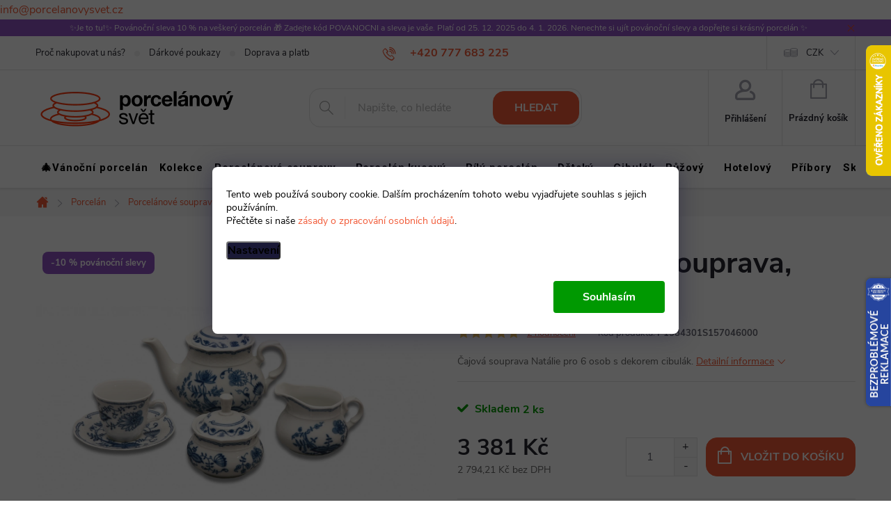

--- FILE ---
content_type: text/html
request_url: https://yt-personalisation.s3-eu-west-1.amazonaws.com/878181270/personalisedHomepage/widget_bez_nazvu_20251112?ytid=1762943256637&v=1762943256637
body_size: 20282
content:
<!DOCTYPE html>
<html>
	<!-- TODO REBRAND -->

	<head>
		<title>SAMBA personalizace</title>
		<meta charset="UTF-8" />
		<style>
			/*! normalize.css v7.0.0 | MIT License | github.com/necolas/normalize.css */

			/* Document
   ========================================================================== */

			/**
 * 1. Correct the line height in all browsers.
 * 2. Prevent adjustments of font size after orientation changes in
 *    IE on Windows Phone and in iOS.
 */

			html {
				line-height: 1.15;
				/* 1 */
				-ms-text-size-adjust: 100%;
				/* 2 */
				-webkit-text-size-adjust: 100%;
				/* 2 */
			}

			/* Sections
   ========================================================================== */

			/**
 * Remove the margin in all browsers (opinionated).
 */

			body {
				margin: 0;
				font-family: Arial, Helvetica Neue, Helvetica, sans-serif;
			}

			/**
 * Add the correct display in IE 9-.
 */

			article,
			aside,
			footer,
			header,
			nav,
			section {
				display: block;
			}

			/**
 * Correct the font size and margin on `h1` elements within `section` and
 * `article` contexts in Chrome, Firefox, and Safari.
 */

			h1 {
				font-size: 2em;
				margin: 0.67em 0;
			}

			/* Grouping content
   ========================================================================== */

			/**
 * Add the correct display in IE 9-.
 * 1. Add the correct display in IE.
 */

			figcaption,
			figure,
			main {
				/* 1 */
				display: block;
			}

			/**
 * Add the correct margin in IE 8.
 */

			figure {
				margin: 1em 40px;
			}

			/**
 * 1. Add the correct box sizing in Firefox.
 * 2. Show the overflow in Edge and IE.
 */

			hr {
				box-sizing: content-box;
				/* 1 */
				height: 0;
				/* 1 */
				overflow: visible;
				/* 2 */
			}

			/**
 * 1. Correct the inheritance and scaling of font size in all browsers.
 * 2. Correct the odd `em` font sizing in all browsers.
 */

			pre {
				font-family: monospace, monospace;
				/* 1 */
				font-size: 1em;
				/* 2 */
			}

			/* Text-level semantics
   ========================================================================== */

			/**
 * 1. Remove the gray background on active links in IE 10.
 * 2. Remove gaps in links underline in iOS 8+ and Safari 8+.
 */

			a {
				background-color: transparent;
				/* 1 */
				-webkit-text-decoration-skip: objects;
				/* 2 */
			}

			/**
 * 1. Remove the bottom border in Chrome 57- and Firefox 39-.
 * 2. Add the correct text decoration in Chrome, Edge, IE, Opera, and Safari.
 */

			abbr[title] {
				border-bottom: none;
				/* 1 */
				text-decoration: underline;
				/* 2 */
				text-decoration: underline dotted;
				/* 2 */
			}

			/**
 * Prevent the duplicate application of `bolder` by the next rule in Safari 6.
 */

			b,
			strong {
				font-weight: inherit;
			}

			/**
 * Add the correct font weight in Chrome, Edge, and Safari.
 */

			b,
			strong {
				font-weight: bolder;
			}

			/**
 * 1. Correct the inheritance and scaling of font size in all browsers.
 * 2. Correct the odd `em` font sizing in all browsers.
 */

			code,
			kbd,
			samp {
				font-family: monospace, monospace;
				/* 1 */
				font-size: 1em;
				/* 2 */
			}

			/**
 * Add the correct font style in Android 4.3-.
 */

			dfn {
				font-style: italic;
			}

			/**
 * Add the correct background and color in IE 9-.
 */

			mark {
				background-color: #ff0;
				color: #000;
			}

			/**
 * Add the correct font size in all browsers.
 */

			small {
				font-size: 80%;
			}

			/**
 * Prevent `sub` and `sup` elements from affecting the line height in
 * all browsers.
 */

			sub,
			sup {
				font-size: 75%;
				line-height: 0;
				position: relative;
				vertical-align: baseline;
			}

			sub {
				bottom: -0.25em;
			}

			sup {
				top: -0.5em;
			}

			/* Embedded content
   ========================================================================== */

			/**
 * Add the correct display in IE 9-.
 */

			audio,
			video {
				display: inline-block;
			}

			/**
 * Add the correct display in iOS 4-7.
 */

			audio:not([controls]) {
				display: none;
				height: 0;
			}

			/**
 * Remove the border on images inside links in IE 10-.
 */

			img {
				border-style: none;
			}

			/**
 * Hide the overflow in IE.
 */

			svg:not(:root) {
				overflow: hidden;
			}

			/* Forms
   ========================================================================== */

			/**
 * 1. Change the font styles in all browsers (opinionated).
 * 2. Remove the margin in Firefox and Safari.
 */

			button,
			input,
			optgroup,
			select,
			textarea {
				font-family: sans-serif;
				/* 1 */
				font-size: 100%;
				/* 1 */
				line-height: 1.15;
				/* 1 */
				margin: 0;
				/* 2 */
			}

			/**
 * Show the overflow in IE.
 * 1. Show the overflow in Edge.
 */

			button,
			input {
				/* 1 */
				overflow: visible;
			}

			/**
 * Remove the inheritance of text transform in Edge, Firefox, and IE.
 * 1. Remove the inheritance of text transform in Firefox.
 */

			button,
			select {
				/* 1 */
				text-transform: none;
			}

			/**
 * 1. Prevent a WebKit bug where (2) destroys native `audio` and `video`
 *    controls in Android 4.
 * 2. Correct the inability to style clickable types in iOS and Safari.
 */

			button,
        html [type="button"],
        /* 1 */

        [type="reset"],
        [type="submit"] {
				-webkit-appearance: button;
				/* 2 */
			}

			/**
 * Remove the inner border and padding in Firefox.
 */

			button::-moz-focus-inner,
			[type='button']::-moz-focus-inner,
			[type='reset']::-moz-focus-inner,
			[type='submit']::-moz-focus-inner {
				border-style: none;
				padding: 0;
			}

			/**
 * Restore the focus styles unset by the previous rule.
 */

			button:-moz-focusring,
			[type='button']:-moz-focusring,
			[type='reset']:-moz-focusring,
			[type='submit']:-moz-focusring {
				outline: 1px dotted ButtonText;
			}

			/**
 * Correct the padding in Firefox.
 */

			fieldset {
				padding: 0.35em 0.75em 0.625em;
			}

			/**
 * 1. Correct the text wrapping in Edge and IE.
 * 2. Correct the color inheritance from `fieldset` elements in IE.
 * 3. Remove the padding so developers are not caught out when they zero out
 *    `fieldset` elements in all browsers.
 */

			legend {
				box-sizing: border-box;
				/* 1 */
				color: inherit;
				/* 2 */
				display: table;
				/* 1 */
				max-width: 100%;
				/* 1 */
				padding: 0;
				/* 3 */
				white-space: normal;
				/* 1 */
			}

			/**
 * 1. Add the correct display in IE 9-.
 * 2. Add the correct vertical alignment in Chrome, Firefox, and Opera.
 */

			progress {
				display: inline-block;
				/* 1 */
				vertical-align: baseline;
				/* 2 */
			}

			/**
 * Remove the default vertical scrollbar in IE.
 */

			textarea {
				overflow: auto;
			}

			/**
 * 1. Add the correct box sizing in IE 10-.
 * 2. Remove the padding in IE 10-.
 */

			[type='checkbox'],
			[type='radio'] {
				box-sizing: border-box;
				/* 1 */
				padding: 0;
				/* 2 */
			}

			/**
 * Correct the cursor style of increment and decrement buttons in Chrome.
 */

			[type='number']::-webkit-inner-spin-button,
			[type='number']::-webkit-outer-spin-button {
				height: auto;
			}

			/**
 * 1. Correct the odd appearance in Chrome and Safari.
 * 2. Correct the outline style in Safari.
 */

			[type='search'] {
				-webkit-appearance: textfield;
				/* 1 */
				outline-offset: -2px;
				/* 2 */
			}

			/**
 * Remove the inner padding and cancel buttons in Chrome and Safari on macOS.
 */

			[type='search']::-webkit-search-cancel-button,
			[type='search']::-webkit-search-decoration {
				-webkit-appearance: none;
			}

			/**
 * 1. Correct the inability to style clickable types in iOS and Safari.
 * 2. Change font properties to `inherit` in Safari.
 */

			::-webkit-file-upload-button {
				-webkit-appearance: button;
				/* 1 */
				font: inherit;
				/* 2 */
			}

			/* Interactive
   ========================================================================== */

			/*
 * Add the correct display in IE 9-.
 * 1. Add the correct display in Edge, IE, and Firefox.
 */

			details,
        /* 1 */

        menu {
				display: block;
			}

			/*
 * Add the correct display in all browsers.
 */

			summary {
				display: list-item;
			}

			/* Scripting
   ========================================================================== */

			/**
 * Add the correct display in IE 9-.
 */

			canvas {
				display: inline-block;
			}

			/**
 * Add the correct display in IE.
 */

			template {
				display: none;
			}

			/* Hidden
   ========================================================================== */

			/**
 * Add the correct display in IE 10-.
 */

			[hidden] {
				display: none;
			}
		</style>
		<style>
			html,
			body {
				padding: 0;
				margin: 0;
				overflow: hidden;
			}

			p {
				margin: 0 0 10px;
				line-height: 1.2;
			}

			.header-container > h2 {
				font-weight: 500;
				font-family: Arial, 'Helvetica Neue', Helvetica, sans-serif;
				line-height: 1.2;
			}

			.products-container {
				margin-right: auto;
				margin-left: auto;
				position: relative;
				width: 1px;
			}

			.products {
				display: block;
				margin: 0 30px;
				position: relative;
				white-space: nowrap;
				overflow: hidden;
			}

			.product {
				display: inline-block;
				width: 200px;
			}

			.link {
				text-decoration: none;
			}

			.price {
				text-align: center;
				font-size: 14px;
				color: #b12704 !important;
			}

			.price:hover {
				text-decoration: underline !important;
			}

			.title {
				text-align: center;
				color: #0066c0;
				font-size: 12px;
				white-space: normal;
				margin: 10px;
			}

			.title:hover {
				text-decoration: underline !important;
			}

			.button-container {
				text-align: center;
			}

			.image-container {
				text-align: center;
				line-height: 0;
			}

			.control {
				position: absolute;
				top: 100px;
				width: 30px;
				height: 30px;
			}

			.left {
				left: 10px;
			}

			.right {
				right: 10px;
			}

			.yottly {
				position: absolute;
				top: 25px;
				right: 5px;
				font-family: Arial, 'Helvetica Neue', Helvetica, sans-serif;
				z-index: 1000;
			}

			.yottly > span:first-child {
				font-size: 10px;
				color: rgb(167, 167, 167);
			}

			.yottly img {
				height: 17px;
				vertical-align: middle;
				filter: grayscale(1);
			}

			.yottly:hover img {
				filter: grayscale(0);
			}

			@media only screen and (max-width: 500px) {
				h2 {
					font-size: 24px !important;
				}
				.yottly > span {
					display: none;
				}
				.yottly {
					top: 10px;
				}
			}
		</style>
	</head>

	<body>
		<script data-yottly="product">
			'{&quot;name&quot;:&quot;widget_bez_nazvu_20251112&quot;,&quot;height&quot;:242,&quot;header&quot;:&quot;&lt;h1 style&#x3D;\&quot;font-size: 36px;margin: 5px 0 10px;\&quot;&gt;Mohlo by Vás také zajímat&lt;&#x2F;h1&gt;&quot;,&quot;persType&quot;:&quot;personalisedHomepage&quot;,&quot;styles&quot;:{&quot;blockBackgroundColor&quot;:&quot;#ffffff&quot;,&quot;smallBackgroundColor&quot;:&quot;#ffffff&quot;,&quot;smallBorderColor&quot;:&quot;#ccc&quot;,&quot;smallBorderWidth&quot;:1,&quot;smallBorderRadius&quot;:5,&quot;titleFontFamily&quot;:&quot;Arial, \&quot;Helvetica Neue\&quot;, Helvetica, sans-serif&quot;,&quot;titleFontSize&quot;:12,&quot;titleFontColor&quot;:&quot;#0066c0&quot;,&quot;titleFontWeight&quot;:&quot;normal&quot;,&quot;titleFontStyle&quot;:&quot;normal&quot;,&quot;titleTextDecoration&quot;:&quot;none&quot;,&quot;titleLineHeight&quot;:&quot;150%&quot;,&quot;titleLength&quot;:70,&quot;titleHeight&quot;:50,&quot;priceFontFamily&quot;:&quot;Arial, \&quot;Helvetica Neue\&quot;, Helvetica, sans-serif&quot;,&quot;priceFontSize&quot;:14,&quot;priceFontColor&quot;:&quot;#b12704&quot;,&quot;priceFontWeight&quot;:&quot;normal&quot;,&quot;priceFontStyle&quot;:&quot;normal&quot;,&quot;priceTextDecoration&quot;:&quot;none&quot;,&quot;buttonFontFamily&quot;:&quot;Arial, \&quot;Helvetica Neue\&quot;, Helvetica, sans-serif&quot;,&quot;buttonFontSize&quot;:14,&quot;buttonFontColor&quot;:&quot;#ffffff&quot;,&quot;buttonFontWeight&quot;:&quot;normal&quot;,&quot;buttonFontStyle&quot;:&quot;normal&quot;,&quot;buttonTextDecoration&quot;:&quot;none&quot;,&quot;buttonBorderWidth&quot;:0,&quot;buttonBorderColor&quot;:&quot;rgba(0, 0, 0, 0)&quot;,&quot;buttonBackgroundColor&quot;:&quot;#b12704&quot;,&quot;buttonBorderRadius&quot;:5,&quot;imageHeight&quot;:150,&quot;imageBorderWidth&quot;:0,&quot;imageBorderColor&quot;:&quot;rgba(0, 0, 0, 0)&quot;,&quot;imageBorderRadius&quot;:0,&quot;buttonText&quot;:&quot;Koupit&quot;},&quot;insertPosition&quot;:&quot;before&quot;,&quot;utm&quot;:{&quot;utmCampaign&quot;:&quot;webova_personalizace&quot;,&quot;utmMedium&quot;:&quot;email&quot;,&quot;utmSource&quot;:&quot;samba&quot;},&quot;queryParameters&quot;:[],&quot;htmlID&quot;:&quot;tab-content&quot;}'


		</script>
		<div class="container">
			<a href="https://samba.ai?utm_campaign=pers_ref" target="_blank">
				<!-- <div class="yottly">
                <span>DOPORUČENO OD</span>
                <img src="https://s3.amazonaws.com/samba.ai/samba.png" />
            </div> -->
			</a>
			<div class="products-container">
				<a class="control left" id="left" href="">
					<img src="https://s3-eu-west-1.amazonaws.com/web-personalisation/left1.svg" alt="" />
				</a>
				<a class="control right" id="right" href="">
					<img src="https://s3-eu-west-1.amazonaws.com/web-personalisation/right1.svg" alt="" />
				</a>
				<div class="products" id="products"></div>
			</div>
		</div>
		<script src="https://ajax.googleapis.com/ajax/libs/jquery/3.4.1/jquery.min.js"></script>
		<script>
			$(window).on('resize', resize)

			function template(product, styles, utm, parameters, translation) {
				var urlQuery = []
				if (utm.utmSource) urlQuery.push('utm_source=' + utm.utmSource)
				if (utm.utmMedium) urlQuery.push('utm_medium=' + utm.utmMedium)
				if (utm.utmCampaign) urlQuery.push('utm_campaign=yot_pers_' + utm.utmCampaign)
				for (var i = 0; i < parameters.length; i++) {
					urlQuery.push(parameters[i].name + '=' + parameters[i].value)
				}

				return (
					'<div style="display: inline-block;width:200px;margin:10px;padding:10px;border-style:solid;box-sizing:border-box;border-width:' +
					styles.smallBorderWidth +
					'px;border-color:' +
					styles.smallBorderColor +
					';border-radius:' +
					styles.smallBorderRadius +
					'px;background-color:' +
					styles.smallBackgroundColor +
					';">' +
					'<a class="link" target="_parent" href="' +
					product.url +
					(urlQuery.length ? '&' + urlQuery.join('&') : '') +
					'">' +
					'<div class="image-container" style="' +
					styles.imageHeight +
					'px;">' +
					'<img style="border-width:' +
					styles.imageBorderWidth +
					'px;border-style:solid;border-color:' +
					styles.imageBorderColor +
					';border-radius:' +
					styles.imageBorderRadius +
					'px;" alt="' +
					product.name +
					'" src="' +
					product.image.replace('/500/500', '') +
					'/150/' +
					styles.imageHeight +
					'" />' +
					'</div>' +
					'</a>' +
					'<p style="text-align:center;color:' +
					styles.titleFontColor +
					';font-size:' +
					styles.titleFontSize.toString().replace('px', '') +
					'px;white-space:normal;margin:10px;height:' +
					styles.titleHeight +
					'px;font-weight:' +
					styles.titleFontWeight +
					';font-style:' +
					styles.titleFontStyle +
					';text-decoration:' +
					styles.titleTextDecoration +
					';line-height:' +
					styles.titleLineHeight +
					';font-family: ' +
					styles.titleFontFamily.replace(/"/g, "'") +
					';overflow:hidden;">' +
					(product.name.length > styles.titleLength ? product.name.substring(0, 47) + '...' : product.name) +
					'</p>' +
					'<p style="text-align:center;color:' +
					styles.priceFontColor +
					';font-size:' +
					styles.priceFontSize.toString().replace('px', '') +
					'px;font-weight:' +
					styles.priceFontWeight +
					';font-style:' +
					styles.priceFontStyle +
					';text-decoration: ' +
					styles.priceTextDecoration +
					';font-family: ' +
					styles.priceFontFamily.replace(/"/g, "'") +
					';">' +
					product.formattedPrice +
					'</p>' +
					'<div class="button-container">' +
					'<a href="' +
					product.url +
					(urlQuery.length ? '&' + urlQuery.join('&') : '') +
					'" target="_parent" style="display: inline-block; padding-top: 10px; padding-bottom: 10px; padding-left: 20px; padding-right: 20px;border-width: ' +
					styles.buttonBorderWidth +
					'px;border-style: solid;border-color: ' +
					styles.buttonBorderColor +
					';background-color: ' +
					styles.buttonBackgroundColor +
					';border-radius: ' +
					styles.buttonBorderRadius +
					'px;color: ' +
					styles.buttonFontColor +
					';font-size: ' +
					styles.buttonFontSize.toString().replace('px', '') +
					'px;font-weight: ' +
					styles.buttonFontWeight +
					';font-style: ' +
					styles.buttonFontStyle +
					';text-decoration: ' +
					styles.buttonTextDecoration +
					';font-family: ' +
					styles.buttonFontFamily.replace(/"/g, "'") +
					'">' +
					styles.buttonText +
					'</a>' +
					'</div>' +
					'</div>'
				)
			}

			function resize() {
				var containerWidth = parseInt(($(window).width() - 60) / (200 + 10 * 2)) * (200 + 10 * 2) + 60
				$('.products-container').css('min-width', containerWidth + 'px')
			}

			function render(products, styles, utm, parameters, translation) {
				for (var i = 0; i < products.length; i++) {
					$('.products').append(template(products[i], styles, utm, parameters, translation))
				}
			}

			$('#right').on('click', function() {
				var containerWidth = parseInt(($(window).width() - 60) / (200 + 10 * 2)) * (200 + 10 * 2)
				$('#products').animate(
					{
						scrollLeft: '+=' + containerWidth,
					},
					500,
				)
				return false
			})

			$('#left').on('click', function() {
				var containerWidth = parseInt(($(window).width() - 60) / (200 + 10 * 2)) * (200 + 10 * 2)
				$('#products').animate(
					{
						scrollLeft: '-=' + containerWidth,
					},
					500,
				)
				return false
			})

			function displayMessage(evt) {
				if (evt.data)
					try {
						var msg = JSON.parse(evt.data)
						if (msg.type && msg.type === 'yt_products') {
							var products = msg.products
							var data = JSON.parse(
								$("script[data-yottly='product']")
									.html()
									.replace(/'/g, '')
									.replace(/&quot;/g, '"')
									.replace(/&amp;/g, '&')
									.replace(/&lt;/g, '<')
									.replace(/&gt;/g, '>')
									.replace(/&#x3D;/g, '=')
									.replace(/&#x3D;/g, '=')
									.replace(/&#x2F;/g, '/'),
							)
							$('.container').css('background-color', data.styles.blockBackgroundColor)
							$('.control').css('top', data.styles.imageHeight + 60)
							if ($('.header-container').length === 0) {
								$('.container').prepend(`<div class="header-container">${data.header}</div>`)
							}
							render(products, data.styles, data.utm, data.queryParameters, data.translation)
							resize()
						}
					} catch (error) {
						console.log(error)
					}
			}
			if (window.addEventListener) {
				window.addEventListener('message', displayMessage, false)
			} else {
				window.attachEvent('onmessage', displayMessage)
			}

			;(function() {
				function getQueryVariable(variable) {
					var query = window.location.search.substring(1)
					var vars = query.split('&')
					for (var i = 0; i < vars.length; i++) {
						var pair = vars[i].split('=')
						if (decodeURIComponent(pair[0]) == variable) {
							return decodeURIComponent(pair[1])
						}
					}
				}

				var data = JSON.parse(
					$("script[data-yottly='product']")
						.html()
						.replace(/'/g, '')
						.replace(/&quot;/g, '"')
            			.replace(/&amp;/g, '&')
						.replace(/&lt;/g, '<')
						.replace(/&gt;/g, '>')
						.replace(/&#x3D;/g, '=')
						.replace(/&#x3D;/g, '=')
						.replace(/&#x2F;/g, '/'),
				)
				window.top.postMessage(
					JSON.stringify({
						persType: data.persType,
						type: getQueryVariable('ytid') ? '_yt_method_' + getQueryVariable('ytid') : '_yt_method',
					}),
					'*',
				)
			})()
		</script>
	</body>
</html>


--- FILE ---
content_type: text/html; charset=utf-8
request_url: https://www.porcelanovysvet.cz/cache/hodnoceni-obchodu/
body_size: 33017
content:
<!doctype html><html lang="cs" dir="ltr" class="header-background-light external-fonts-loaded"><head><meta charset="utf-8" /><meta name="viewport" content="width=device-width,initial-scale=1" /><title>Hodnocení obchodu - Porcelánový svět </title><link rel="preconnect" href="https://cdn.myshoptet.com" /><link rel="dns-prefetch" href="https://cdn.myshoptet.com" /><link rel="preload" href="https://cdn.myshoptet.com/prj/dist/master/cms/libs/jquery/jquery-1.11.3.min.js" as="script" /><link href="https://cdn.myshoptet.com/prj/dist/master/cms/templates/frontend_templates/shared/css/font-face/roboto.css" rel="stylesheet"><script>
dataLayer = [];
dataLayer.push({'shoptet' : {
    "pageId": -51,
    "pageType": "article",
    "currency": "CZK",
    "currencyInfo": {
        "decimalSeparator": ",",
        "exchangeRate": 1,
        "priceDecimalPlaces": 2,
        "symbol": "K\u010d",
        "symbolLeft": 0,
        "thousandSeparator": " "
    },
    "language": "cs",
    "projectId": 58125,
    "cartInfo": {
        "id": null,
        "freeShipping": false,
        "freeShippingFrom": 6000,
        "leftToFreeGift": {
            "formattedPrice": "0 K\u010d",
            "priceLeft": 0
        },
        "freeGift": false,
        "leftToFreeShipping": {
            "priceLeft": 6000,
            "dependOnRegion": 0,
            "formattedPrice": "6 000 K\u010d"
        },
        "discountCoupon": [],
        "getNoBillingShippingPrice": {
            "withoutVat": 0,
            "vat": 0,
            "withVat": 0
        },
        "cartItems": [],
        "taxMode": "ORDINARY"
    },
    "cart": [],
    "customer": {
        "priceRatio": 1,
        "priceListId": 1,
        "groupId": null,
        "registered": false,
        "mainAccount": false
    }
}});
dataLayer.push({'cookie_consent' : {
    "marketing": "denied",
    "analytics": "denied"
}});
document.addEventListener('DOMContentLoaded', function() {
    shoptet.consent.onAccept(function(agreements) {
        if (agreements.length == 0) {
            return;
        }
        dataLayer.push({
            'cookie_consent' : {
                'marketing' : (agreements.includes(shoptet.config.cookiesConsentOptPersonalisation)
                    ? 'granted' : 'denied'),
                'analytics': (agreements.includes(shoptet.config.cookiesConsentOptAnalytics)
                    ? 'granted' : 'denied')
            },
            'event': 'cookie_consent'
        });
    });
});
</script>

<!-- Google Tag Manager -->
<script>(function(w,d,s,l,i){w[l]=w[l]||[];w[l].push({'gtm.start':
new Date().getTime(),event:'gtm.js'});var f=d.getElementsByTagName(s)[0],
j=d.createElement(s),dl=l!='dataLayer'?'&l='+l:'';j.async=true;j.src=
'https://www.googletagmanager.com/gtm.js?id='+i+dl;f.parentNode.insertBefore(j,f);
})(window,document,'script','dataLayer','GTM-MHD6J6L');</script>
<!-- End Google Tag Manager -->

<meta property="og:type" content="website"><meta property="og:site_name" content="porcelanovysvet.cz"><meta property="og:url" content="https://www.porcelanovysvet.cz/hodnoceni-obchodu/"><meta property="og:title" content="Hodnocení obchodu - Porcelánový svět "><meta name="author" content="Porcelánový svět"><meta name="web_author" content="Shoptet.cz"><meta name="dcterms.rightsHolder" content="www.porcelanovysvet.cz"><meta name="robots" content="index,follow"><meta property="og:image" content="https://cdn.myshoptet.com/usr/www.porcelanovysvet.cz/user/logos/ps_logo.png?t=1767378716"><meta property="og:description" content="Hodnocení obchodu - Porcelánový svět "><meta name="description" content="Hodnocení obchodu - Porcelánový svět "><style>:root {--color-primary: #F25A37;--color-primary-h: 11;--color-primary-s: 88%;--color-primary-l: 58%;--color-primary-hover: #9C54D3;--color-primary-hover-h: 274;--color-primary-hover-s: 59%;--color-primary-hover-l: 58%;--color-secondary: #F25A37;--color-secondary-h: 11;--color-secondary-s: 88%;--color-secondary-l: 58%;--color-secondary-hover: #F75F3C;--color-secondary-hover-h: 11;--color-secondary-hover-s: 92%;--color-secondary-hover-l: 60%;--color-tertiary: #885793;--color-tertiary-h: 289;--color-tertiary-s: 26%;--color-tertiary-l: 46%;--color-tertiary-hover: #5f3d66;--color-tertiary-hover-h: 290;--color-tertiary-hover-s: 25%;--color-tertiary-hover-l: 32%;--color-header-background: #ffffff;--template-font: "Roboto";--template-headings-font: "Roboto";--header-background-url: none;--cookies-notice-background: #1A1937;--cookies-notice-color: #F8FAFB;--cookies-notice-button-hover: #f5f5f5;--cookies-notice-link-hover: #27263f;--templates-update-management-preview-mode-content: "Náhled aktualizací šablony je aktivní pro váš prohlížeč."}</style>
<link rel="next" href="/hodnoceni-obchodu/strana-2/" />    <script>var shoptet = shoptet || {};</script>
    <script src="https://cdn.myshoptet.com/prj/dist/master/shop/dist/main-3g-header.js.05f199e7fd2450312de2.js"></script>
<!-- User include --><!-- service 776(417) html code header -->
<link type="text/css" rel="stylesheet" media="all"  href="https://cdn.myshoptet.com/usr/paxio.myshoptet.com/user/documents/blank/style.css?v1602545"/>
<link href="https://cdn.myshoptet.com/prj/dist/master/shop/dist/font-shoptet-11.css.62c94c7785ff2cea73b2.css" rel="stylesheet">
<link href="https://cdn.myshoptet.com/usr/paxio.myshoptet.com/user/documents/blank/ikony.css?v9" rel="stylesheet">
<link type="text/css" rel="stylesheet" media="screen"  href="https://cdn.myshoptet.com/usr/paxio.myshoptet.com/user/documents/blank/preklady.css?v27" />
<link rel="stylesheet" href="https://cdn.myshoptet.com/usr/paxio.myshoptet.com/user/documents/blank/Slider/slick.css" />
<link rel="stylesheet" href="https://cdn.myshoptet.com/usr/paxio.myshoptet.com/user/documents/blank/Slider/slick-theme.css?v4" />
<link rel="stylesheet" href="https://cdn.myshoptet.com/usr/paxio.myshoptet.com/user/documents/blank/Slider/slick-classic.css?v3" />

<!-- api 473(125) html code header -->

                <style>
                    #order-billing-methods .radio-wrapper[data-guid="64789aa6-249d-11ee-8650-ae9bead08f02"]:not(.cgapplepay), #order-billing-methods .radio-wrapper[data-guid="64839bec-249d-11ee-8650-ae9bead08f02"]:not(.cggooglepay) {
                        display: none;
                    }
                </style>
                <script type="text/javascript">
                    document.addEventListener('DOMContentLoaded', function() {
                        if (getShoptetDataLayer('pageType') === 'billingAndShipping') {
                            
                try {
                    if (window.ApplePaySession && window.ApplePaySession.canMakePayments()) {
                        document.querySelector('#order-billing-methods .radio-wrapper[data-guid="64789aa6-249d-11ee-8650-ae9bead08f02"]').classList.add('cgapplepay');
                    }
                } catch (err) {} 
            
                            
                const cgBaseCardPaymentMethod = {
                        type: 'CARD',
                        parameters: {
                            allowedAuthMethods: ["PAN_ONLY", "CRYPTOGRAM_3DS"],
                            allowedCardNetworks: [/*"AMEX", "DISCOVER", "INTERAC", "JCB",*/ "MASTERCARD", "VISA"]
                        }
                };
                
                function cgLoadScript(src, callback)
                {
                    var s,
                        r,
                        t;
                    r = false;
                    s = document.createElement('script');
                    s.type = 'text/javascript';
                    s.src = src;
                    s.onload = s.onreadystatechange = function() {
                        if ( !r && (!this.readyState || this.readyState == 'complete') )
                        {
                            r = true;
                            callback();
                        }
                    };
                    t = document.getElementsByTagName('script')[0];
                    t.parentNode.insertBefore(s, t);
                } 
                
                function cgGetGoogleIsReadyToPayRequest() {
                    return Object.assign(
                        {},
                        {
                            apiVersion: 2,
                            apiVersionMinor: 0
                        },
                        {
                            allowedPaymentMethods: [cgBaseCardPaymentMethod]
                        }
                    );
                }

                function onCgGooglePayLoaded() {
                    let paymentsClient = new google.payments.api.PaymentsClient({environment: 'PRODUCTION'});
                    paymentsClient.isReadyToPay(cgGetGoogleIsReadyToPayRequest()).then(function(response) {
                        if (response.result) {
                            document.querySelector('#order-billing-methods .radio-wrapper[data-guid="64839bec-249d-11ee-8650-ae9bead08f02"]').classList.add('cggooglepay');	 	 	 	 	 
                        }
                    })
                    .catch(function(err) {});
                }
                
                cgLoadScript('https://pay.google.com/gp/p/js/pay.js', onCgGooglePayLoaded);
            
                        }
                    });
                </script> 
                
<!-- api 498(150) html code header -->
<script async src="https://scripts.luigisbox.tech/LBX-553483.js"></script><meta name="luigisbox-tracker-id" content="458855-553483,cs"/><script type="text/javascript">const isPlpEnabled = sessionStorage.getItem('lbPlpEnabled') === 'true';if (isPlpEnabled) {const style = document.createElement("style");style.type = "text/css";style.id = "lb-plp-style";style.textContent = `body.type-category #content-wrapper,body.type-search #content-wrapper,body.type-category #content,body.type-search #content,body.type-category #content-in,body.type-search #content-in,body.type-category #main-in,body.type-search #main-in {min-height: 100vh;}body.type-category #content-wrapper > *,body.type-search #content-wrapper > *,body.type-category #content > *,body.type-search #content > *,body.type-category #content-in > *,body.type-search #content-in > *,body.type-category #main-in > *,body.type-search #main-in > * {display: none;}`;document.head.appendChild(style);}</script>
<!-- api 1012(643) html code header -->
<style data-purpose="gopay-hiding-apple-pay">
	div[data-guid="20ebd176-457b-11ed-8eb3-0cc47a6c92bc"] {
		display: none
	}
</style>
<!-- api 1556(1155) html code header -->
<script>
    var shoptetakCopyDisableSettings={"rightClick":true,"textCopy":true,"imgCopy":true,"adminDisable":true,"productsTitlesDisable":false,"categoryDisable":false,"pagesDisable":false,"urlAddressOne":"","urlAddressTwo":"","urlAddressThree":"","urlAddressFour":"","urlAddressFive":""};

    const rootCopy = document.documentElement;
</script>

<!-- service 619(267) html code header -->
<link href="https://cdn.myshoptet.com/usr/fvstudio.myshoptet.com/user/documents/addons/cartupsell.min.css?24.11.1" rel="stylesheet">
<!-- service 1556(1155) html code header -->
<link rel="stylesheet" href="https://cdn.myshoptet.com/usr/shoptet.tomashlad.eu/user/documents/extras/copy-disable/screen.css?v=7">
<!-- service 2322(1835) html code header -->
<link rel="stylesheet" href="https://cdn.myshoptet.com/addons/dominikmartini/product_salecode/styles.header.min.css?1f0482a01621d4a6d7beb5cd811f2e28c64f26c2">
<!-- project html code header -->
<link rel="stylesheet" href="/user/documents/upload/DMupravy/porcelanovysvet.cz.css?180">
<!-- Facebook Pixel Code -->
<script>
!function(f,b,e,v,n,t,s){if(f.fbq)return;n=f.fbq=function(){n.callMethod?
n.callMethod.apply(n,arguments):n.queue.push(arguments)};if(!f._fbq)f._fbq=n;
n.push=n;n.loaded=!0;n.version='2.0';n.queue=[];t=b.createElement(e);t.async=!0;
t.src=v;s=b.getElementsByTagName(e)[0];s.parentNode.insertBefore(t,s)}(window,
document,'script','//connect.facebook.net/en_US/fbevents.js');
fbq('init', '1508860746022352');
fbq('track', "PageView");</script>
<noscript><img height="1" width="1" style="display:none"
src="https://www.facebook.com/tr?id=1508860746022352&ev=PageView&noscript=1"
/></noscript>
<!-- End Facebook Pixel Code -->

<!-- Samba.ai widget widget_bez_nazvu_20251112 -->
    <script>
        var i_1762943256637 = document.createElement("iframe");i_1762943256637.src = "https://yt-personalisation.s3-eu-west-1.amazonaws.com/878181270/personalisedHomepage/widget_bez_nazvu_20251112?ytid=1762943256637&v=1762943256637";
        i_1762943256637.frameBorder = 0;i_1762943256637.id = "_yt_frame_1762943256637";i_1762943256637.height = 252;i_1762943256637.width = '100%';
        i_1762943256637.setAttribute('style', 'height: 252px!important;width: 100%!important;');
        var s = document.getElementsByTagName('script');s = s[s.length - 1];var p = s.parentNode;p.appendChild(i_1762943256637);
        var _yottlyOnload = _yottlyOnload || [];
        function displayMessage(a){if(a.data)try{var b=JSON.parse(a.data);b.type&&"_yt_method_1762943256637"===b.type&&_yottlyOnload.push(function(){diffAnalytics.personaliser("widget_bez_nazvu_20251112")[b.persType]({count:30},function(a,b){document.getElementById("_yt_frame_1762943256637").contentWindow.postMessage(JSON.stringify({products:b.recommendation,type:"yt_products"}),"*")})})}catch(a){}}
        if (window.addEventListener) {window.addEventListener("message", displayMessage, false);}
        else {window.attachEvent("onmessage", displayMessage);}
    </script>
    <!-- End Samba.ai widget widget_bez_nazvu_20251112 -->
    
<!-- CJ Affiliate plugin settings -->
<script type='text/javascript' id='cjAffPluginSettingsTag'>
var cjAffPluginSettings = {
  eid: '1563206',
  tid: '11722',
  aid: '427118',
  sd: 'viv.porcelanovysvet.cz',
  consent: {
    collectionMethod: 'latest',
    optInRequired: true,
    requiredConsentLevel: 'analytics',
  },
  ext: {
    da: {
      pm: '2465877'
    }
  }
};
</script>
<script>(function(w,d,t,r,u){var f,n,i;w[u]=w[u]||[],f=function(){var o={ti:"343021865"};o.q=w[u],w[u]=new UET(o),w[u].push("pageLoad")},n=d.createElement(t),n.src=r,n.async=1,n.onload=n.onreadystatechange=function(){var s=this.readyState;s&&s!=="loaded"&&s!=="complete"||(f(),n.onload=n.onreadystatechange=null)},i=d.getElementsByTagName(t)[0],i.parentNode.insertBefore(n,i)})(window,document,"script","//bat.bing.com/bat.js","uetq");</script>
<style>
.btn:not(.cart-count), .compact-form .form-control,
.newsletter, .pagination>a, .pagination>strong, a.login-btn {
  border-radius: 16px;
}
.flag, .site-msg.information {
  opacity: 1;
  text-align: center;
}
.all-param, .flag, .site-msg {
  text-align: center;
}
.navigation-in > ul > li > a {
  color: #000000;
  padding: 24px 8px;
  text-transform: none;
  text-decoration: none;
  letter-spacing: .875px;
  position: relative;
  transition: none;
}
.site-msg {
  padding: 3px;
  font-size: 12px;
  color: #ffffff;
}
.flag, .vote-name {
  font-size: 13px;
  font-weight: 700;
  line-height: 13px;
}
.site-msg .close::after,
.site-msg .close::before {
  background: #e74b1e;
}
.site-msg.information {
  width: 100% !important;
  max-width: 100% !important;
  position: relative;
  min-height: 24px;
  left: 0;
  top: 0;
  bottom: auto !important;
  background: #9154c4;
}
.submenu-arrow::after {
  content: none;
  font-weight: 400;
  color: #a3a3af;
  font-size: 9px;
  position: relative;
  top: -2px;
}
.newsletter {
  display: flex;
  flex-wrap: wrap;
  align-items: center;
  padding: 32px 48px;
  margin-top: -60px;
  background-color: #ffece8;
}
@media screen and (min-width:768px) {
  .btn.cart-count::after,
  .top-nav-button::after {
    content: "\e904";
    font-family: ikony;
    font-size: 9px;
    color: #a3a3af;
    position: absolute;
    width: 12px;
    bottom: 13px;
    line-height: 7px;
    left: 50%;
    margin-left: -6px;
    font-weight: 400;
    visibility: hidden;
  }
}
.flag {
  float: left;
  clear: left;
  width: auto;
  margin-bottom: 4px;
  padding: 9.5px 12px;
  border-radius: 8px;
  text-transform: none;
  display: inline-block;
  hyphens: none;
  transition: opacity .3s ease-out;
}
.newsletter h4 {
  margin: 0;
  color: #ff390c;
  text-transform: none !important;
}
.newsletter form .form-group label.whole-width,
.newsletter form .form-group label.whole-width a {
  color: #ff390c;
}
.vote-name {
  color: #24242e;
}
.news-item-widget h5 {
  margin-top: 0;
  margin-bottom: 0;
  line-height: 16px;
  background-color: #fff;
  padding: 10px;
  border-radius: 8px;
}
</style>
<!-- Custom design style -->
<link rel="stylesheet" href="/user/documents/upload/custom-design/style.css">
<!-- End custom design style -->
<script src="https://eu1-config.doofinder.com/2.x/c5a3cb97-881e-487b-ad5a-a27d7a9bf632.js" async></script>
<script>
window.addEventListener('DOMContentLoaded', function() {
document.addEventListener('doofinder.cart.add', function(event) {
const { item_id: product_code, amount } = event.detail;
let response = shoptet.cartShared.addToCart({ productCode: product_code, amount: amount });
});
});</script>

<div class="header-email">
    <a href="mailto:info@porcelanovysvet.cz">info@porcelanovysvet.cz</a>
</div>
<!-- /User include --><link rel="shortcut icon" href="/favicon.ico" type="image/x-icon" /><link rel="canonical" href="https://www.porcelanovysvet.cz/hodnoceni-obchodu/" />    <script>
        var _hwq = _hwq || [];
        _hwq.push(['setKey', 'E04BF82F11AA79328946949D43996BCF']);
        _hwq.push(['setTopPos', '0']);
        _hwq.push(['showWidget', '22']);
        (function() {
            var ho = document.createElement('script');
            ho.src = 'https://cz.im9.cz/direct/i/gjs.php?n=wdgt&sak=E04BF82F11AA79328946949D43996BCF';
            var s = document.getElementsByTagName('script')[0]; s.parentNode.insertBefore(ho, s);
        })();
    </script>
<script>!function(){var t={9196:function(){!function(){var t=/\[object (Boolean|Number|String|Function|Array|Date|RegExp)\]/;function r(r){return null==r?String(r):(r=t.exec(Object.prototype.toString.call(Object(r))))?r[1].toLowerCase():"object"}function n(t,r){return Object.prototype.hasOwnProperty.call(Object(t),r)}function e(t){if(!t||"object"!=r(t)||t.nodeType||t==t.window)return!1;try{if(t.constructor&&!n(t,"constructor")&&!n(t.constructor.prototype,"isPrototypeOf"))return!1}catch(t){return!1}for(var e in t);return void 0===e||n(t,e)}function o(t,r,n){this.b=t,this.f=r||function(){},this.d=!1,this.a={},this.c=[],this.e=function(t){return{set:function(r,n){u(c(r,n),t.a)},get:function(r){return t.get(r)}}}(this),i(this,t,!n);var e=t.push,o=this;t.push=function(){var r=[].slice.call(arguments,0),n=e.apply(t,r);return i(o,r),n}}function i(t,n,o){for(t.c.push.apply(t.c,n);!1===t.d&&0<t.c.length;){if("array"==r(n=t.c.shift()))t:{var i=n,a=t.a;if("string"==r(i[0])){for(var f=i[0].split("."),s=f.pop(),p=(i=i.slice(1),0);p<f.length;p++){if(void 0===a[f[p]])break t;a=a[f[p]]}try{a[s].apply(a,i)}catch(t){}}}else if("function"==typeof n)try{n.call(t.e)}catch(t){}else{if(!e(n))continue;for(var l in n)u(c(l,n[l]),t.a)}o||(t.d=!0,t.f(t.a,n),t.d=!1)}}function c(t,r){for(var n={},e=n,o=t.split("."),i=0;i<o.length-1;i++)e=e[o[i]]={};return e[o[o.length-1]]=r,n}function u(t,o){for(var i in t)if(n(t,i)){var c=t[i];"array"==r(c)?("array"==r(o[i])||(o[i]=[]),u(c,o[i])):e(c)?(e(o[i])||(o[i]={}),u(c,o[i])):o[i]=c}}window.DataLayerHelper=o,o.prototype.get=function(t){var r=this.a;t=t.split(".");for(var n=0;n<t.length;n++){if(void 0===r[t[n]])return;r=r[t[n]]}return r},o.prototype.flatten=function(){this.b.splice(0,this.b.length),this.b[0]={},u(this.a,this.b[0])}}()}},r={};function n(e){var o=r[e];if(void 0!==o)return o.exports;var i=r[e]={exports:{}};return t[e](i,i.exports,n),i.exports}n.n=function(t){var r=t&&t.__esModule?function(){return t.default}:function(){return t};return n.d(r,{a:r}),r},n.d=function(t,r){for(var e in r)n.o(r,e)&&!n.o(t,e)&&Object.defineProperty(t,e,{enumerable:!0,get:r[e]})},n.o=function(t,r){return Object.prototype.hasOwnProperty.call(t,r)},function(){"use strict";n(9196)}()}();</script>    <!-- Global site tag (gtag.js) - Google Analytics -->
    <script async src="https://www.googletagmanager.com/gtag/js?id=G-DYL40411E5"></script>
    <script>
        
        window.dataLayer = window.dataLayer || [];
        function gtag(){dataLayer.push(arguments);}
        

                    console.debug('default consent data');

            gtag('consent', 'default', {"ad_storage":"denied","analytics_storage":"denied","ad_user_data":"denied","ad_personalization":"denied","wait_for_update":500});
            dataLayer.push({
                'event': 'default_consent'
            });
        
        gtag('js', new Date());

                gtag('config', 'UA-66229791-1', { 'groups': "UA" });
        
                gtag('config', 'G-DYL40411E5', {"groups":"GA4","send_page_view":false,"content_group":"article","currency":"CZK","page_language":"cs"});
        
                gtag('config', 'AW-945449173', {"allow_enhanced_conversions":true});
        
        
        
        
        
                    gtag('event', 'page_view', {"send_to":"GA4","page_language":"cs","content_group":"article","currency":"CZK"});
        
        
        
        
        
        
        
        
        
        
        
        
        
        document.addEventListener('DOMContentLoaded', function() {
            if (typeof shoptet.tracking !== 'undefined') {
                for (var id in shoptet.tracking.bannersList) {
                    gtag('event', 'view_promotion', {
                        "send_to": "UA",
                        "promotions": [
                            {
                                "id": shoptet.tracking.bannersList[id].id,
                                "name": shoptet.tracking.bannersList[id].name,
                                "position": shoptet.tracking.bannersList[id].position
                            }
                        ]
                    });
                }
            }

            shoptet.consent.onAccept(function(agreements) {
                if (agreements.length !== 0) {
                    console.debug('gtag consent accept');
                    var gtagConsentPayload =  {
                        'ad_storage': agreements.includes(shoptet.config.cookiesConsentOptPersonalisation)
                            ? 'granted' : 'denied',
                        'analytics_storage': agreements.includes(shoptet.config.cookiesConsentOptAnalytics)
                            ? 'granted' : 'denied',
                                                                                                'ad_user_data': agreements.includes(shoptet.config.cookiesConsentOptPersonalisation)
                            ? 'granted' : 'denied',
                        'ad_personalization': agreements.includes(shoptet.config.cookiesConsentOptPersonalisation)
                            ? 'granted' : 'denied',
                        };
                    console.debug('update consent data', gtagConsentPayload);
                    gtag('consent', 'update', gtagConsentPayload);
                    dataLayer.push(
                        { 'event': 'update_consent' }
                    );
                }
            });
        });
    </script>
<!-- Start Srovname.cz Pixel -->
<script type="text/plain" data-cookiecategory="analytics">
    !(function (e, n, t, a, s, o, r) {
        e[a] ||
        (((s = e[a] = function () {
            s.process ? s.process.apply(s, arguments) : s.queue.push(arguments);
        }).queue = []),
            ((o = n.createElement(t)).async = 1),
            (o.src = "https://tracking.srovname.cz/srovnamepixel.js"),
            (o.dataset.srv9 = "1"),
            (r = n.getElementsByTagName(t)[0]).parentNode.insertBefore(o, r));
    })(window, document, "script", "srovname");
    srovname("init", "97fb19fb69eba662da4908a1c7d7937a");
</script>
<!-- End Srovname.cz Pixel -->
</head><body class="desktop id--51 in-hodnoceni-obchodu template-11 one-column-body columns-3 blank-mode blank-mode-css ums_forms_redesign--off ums_a11y_category_page--on ums_discussion_rating_forms--off ums_flags_display_unification--on ums_a11y_login--off mobile-header-version-1">
        <div id="fb-root"></div>
        <script>
            window.fbAsyncInit = function() {
                FB.init({
//                    appId            : 'your-app-id',
                    autoLogAppEvents : true,
                    xfbml            : true,
                    version          : 'v19.0'
                });
            };
        </script>
        <script async defer crossorigin="anonymous" src="https://connect.facebook.net/cs_CZ/sdk.js"></script>
<!-- Google Tag Manager (noscript) -->
<noscript><iframe src="https://www.googletagmanager.com/ns.html?id=GTM-MHD6J6L"
height="0" width="0" style="display:none;visibility:hidden"></iframe></noscript>
<!-- End Google Tag Manager (noscript) -->

    <div class="siteCookies siteCookies--bottom siteCookies--dark js-siteCookies" role="dialog" data-testid="cookiesPopup" data-nosnippet>
        <div class="siteCookies__form">
            <div class="siteCookies__content">
                <div class="siteCookies__text">
                    Tento web používá soubory cookie. Dalším procházením tohoto webu vyjadřujete souhlas s jejich používáním. 
<p>Přečtěte si naše <a href="/ochrana-osobnich-udaju/">zásady o zpracování osobních údajů</a>.</p>
                </div>
                <p class="siteCookies__links">
                    <button class="siteCookies__link js-cookies-settings" aria-label="Nastavení cookies" data-testid="cookiesSettings">Nastavení</button>
                </p>
            </div>
            <div class="siteCookies__buttonWrap">
                                <button class="siteCookies__button js-cookiesConsentSubmit" value="all" aria-label="Přijmout cookies" data-testid="buttonCookiesAccept">Souhlasím</button>
            </div>
        </div>
        <script>
            document.addEventListener("DOMContentLoaded", () => {
                const siteCookies = document.querySelector('.js-siteCookies');
                document.addEventListener("scroll", shoptet.common.throttle(() => {
                    const st = document.documentElement.scrollTop;
                    if (st > 1) {
                        siteCookies.classList.add('siteCookies--scrolled');
                    } else {
                        siteCookies.classList.remove('siteCookies--scrolled');
                    }
                }, 100));
            });
        </script>
    </div>
<a href="#content" class="skip-link sr-only">Přejít na obsah</a><div class="overall-wrapper"><div class="site-msg information"><div class="container"><div class="text">✨Je to tu!✨
Povánoční sleva 10 % na veškerý porcelán 🎁

Zadejte kód POVANOCNI a sleva je vaše.
Platí od 25. 12. 2025 do 4. 1. 2026.

Nenechte si ujít povánoční slevy a dopřejte si krásný porcelán ✨</div><div class="close js-close-information-msg"></div></div></div><div class="user-action"><div class="container"><div class="user-action-in"><div class="user-action-login popup-widget login-widget"><div class="popup-widget-inner"><h2 id="loginHeading">Přihlášení k vašemu účtu</h2><div id="customerLogin"><form action="/action/Customer/Login/" method="post" id="formLoginIncluded" class="csrf-enabled formLogin" data-testid="formLogin"><input type="hidden" name="referer" value="" /><div class="form-group"><div class="input-wrapper email js-validated-element-wrapper no-label"><input type="email" name="email" class="form-control" autofocus placeholder="E-mailová adresa (např. jan@novak.cz)" data-testid="inputEmail" autocomplete="email" required /></div></div><div class="form-group"><div class="input-wrapper password js-validated-element-wrapper no-label"><input type="password" name="password" class="form-control" placeholder="Heslo" data-testid="inputPassword" autocomplete="current-password" required /><span class="no-display">Nemůžete vyplnit toto pole</span><input type="text" name="surname" value="" class="no-display" /></div></div><div class="form-group"><div class="login-wrapper"><button type="submit" class="btn btn-secondary btn-text btn-login" data-testid="buttonSubmit">Přihlásit se</button><div class="password-helper"><a href="/registrace/" data-testid="signup" rel="nofollow">Nová registrace</a><a href="/klient/zapomenute-heslo/" rel="nofollow">Zapomenuté heslo</a></div></div></div><div class="social-login-buttons"><div class="social-login-buttons-divider"><span>nebo</span></div><div class="form-group"><a href="/action/Social/login/?provider=Facebook" class="login-btn facebook" rel="nofollow"><span class="login-facebook-icon"></span><strong>Přihlásit se přes Facebook</strong></a></div><div class="form-group"><a href="/action/Social/login/?provider=Google" class="login-btn google" rel="nofollow"><span class="login-google-icon"></span><strong>Přihlásit se přes Google</strong></a></div><div class="form-group"><a href="/action/Social/login/?provider=Seznam" class="login-btn seznam" rel="nofollow"><span class="login-seznam-icon"></span><strong>Přihlásit se přes Seznam</strong></a></div></div></form>
</div></div></div>
    <div id="cart-widget" class="user-action-cart popup-widget cart-widget loader-wrapper" data-testid="popupCartWidget" role="dialog" aria-hidden="true"><div class="popup-widget-inner cart-widget-inner place-cart-here"><div class="loader-overlay"><div class="loader"></div></div></div><div class="cart-widget-button"><a href="/kosik/" class="btn btn-conversion" id="continue-order-button" rel="nofollow" data-testid="buttonNextStep">Pokračovat do košíku</a></div></div></div>
</div></div><div class="top-navigation-bar" data-testid="topNavigationBar">

    <div class="container">

        <div class="top-navigation-contacts">
            <strong>Zákaznická podpora:</strong><a href="tel:+420777683225" class="project-phone" aria-label="Zavolat na +420777683225" data-testid="contactboxPhone"><span>+420 777 683 225</span></a><a href="mailto:info@porcelanovysvet.cz" class="project-email" data-testid="contactboxEmail"><span>info@porcelanovysvet.cz</span></a>        </div>

                            <div class="top-navigation-menu">
                <div class="top-navigation-menu-trigger"></div>
                <ul class="top-navigation-bar-menu">
                                            <li class="top-navigation-menu-item-783">
                            <a href="/proc-nakupovat-na-porcelanovem-svete/">Proč nakupovat u nás?</a>
                        </li>
                                            <li class="top-navigation-menu-item-786">
                            <a href="/darkove-poukazy/">Dárkové poukazy</a>
                        </li>
                                            <li class="top-navigation-menu-item-27">
                            <a href="/doprava-a-platba/">Doprava a platba ČR</a>
                        </li>
                                            <li class="top-navigation-menu-item-781">
                            <a href="/doprava-a-platba-slovensko-a-svet/">Doprava a platba Slovensko a svět</a>
                        </li>
                                            <li class="top-navigation-menu-item-760">
                            <a href="/reklamace-a-vraceni-zbozi/">Reklamace a vrácení zboží</a>
                        </li>
                                            <li class="top-navigation-menu-item-39">
                            <a href="/obchodni-podminky/">Obchodní podmínky</a>
                        </li>
                                            <li class="top-navigation-menu-item-1125">
                            <a href="/ochrana-osobnich-udaju/">Ochrana osobních údajů</a>
                        </li>
                                            <li class="top-navigation-menu-item-1116">
                            <a href="/kariera/">Kariéra</a>
                        </li>
                                            <li class="top-navigation-menu-item-780">
                            <a href="/blog/">Blog</a>
                        </li>
                                            <li class="top-navigation-menu-item-785">
                            <a href="/jak-se-vyrabi-karlovarsky-porcelan/">Jak se vyrábí karlovarský porcelán</a>
                        </li>
                                            <li class="top-navigation-menu-item-784">
                            <a href="/o-nas/">O nás</a>
                        </li>
                                            <li class="top-navigation-menu-item-29">
                            <a href="/kontakt/">Kontakt</a>
                        </li>
                                            <li class="top-navigation-menu-item-1517">
                            <a href="/velkoobchod/">Velkoobchod</a>
                        </li>
                                            <li class="top-navigation-menu-item-2013">
                            <a href="/nejcastejsi-dotazy/">Nejčastější dotazy</a>
                        </li>
                                    </ul>
                <ul class="top-navigation-bar-menu-helper"></ul>
            </div>
        
        <div class="top-navigation-tools top-navigation-tools--language">
            <div class="responsive-tools">
                <a href="#" class="toggle-window" data-target="search" aria-label="Hledat" data-testid="linkSearchIcon"></a>
                                                            <a href="#" class="toggle-window" data-target="login"></a>
                                                    <a href="#" class="toggle-window" data-target="navigation" aria-label="Menu" data-testid="hamburgerMenu"></a>
            </div>
                <div class="dropdown">
        <span>Ceny v:</span>
        <button id="topNavigationDropdown" type="button" data-toggle="dropdown" aria-haspopup="true" aria-expanded="false">
            CZK
            <span class="caret"></span>
        </button>
        <ul class="dropdown-menu" aria-labelledby="topNavigationDropdown"><li><a href="/action/Currency/changeCurrency/?currencyCode=CZK" rel="nofollow">CZK</a></li><li><a href="/action/Currency/changeCurrency/?currencyCode=EUR" rel="nofollow">EUR</a></li><li><a href="/action/Currency/changeCurrency/?currencyCode=PLN" rel="nofollow">PLN</a></li></ul>
    </div>
            <a href="/login/?backTo=%2Fhodnoceni-obchodu%2F" class="top-nav-button top-nav-button-login primary login toggle-window" data-target="login" data-testid="signin" rel="nofollow"><span>Přihlášení</span></a>        </div>

    </div>

</div>
<header id="header"><div class="container navigation-wrapper">
    <div class="header-top">
        <div class="site-name-wrapper">
            <div class="site-name"><a href="/" data-testid="linkWebsiteLogo"><img src="https://cdn.myshoptet.com/usr/www.porcelanovysvet.cz/user/logos/ps_logo.png" alt="Porcelánový svět" fetchpriority="low" /></a></div>        </div>
        <div class="search" itemscope itemtype="https://schema.org/WebSite">
            <meta itemprop="headline" content="Hodnocení obchodu"/><meta itemprop="url" content="https://www.porcelanovysvet.cz"/><meta itemprop="text" content="Hodnocení obchodu - Porcelánový svět "/>            <form action="/action/ProductSearch/prepareString/" method="post"
    id="formSearchForm" class="search-form compact-form js-search-main"
    itemprop="potentialAction" itemscope itemtype="https://schema.org/SearchAction" data-testid="searchForm">
    <fieldset>
        <meta itemprop="target"
            content="https://www.porcelanovysvet.cz/vyhledavani/?string={string}"/>
        <input type="hidden" name="language" value="cs"/>
        
            
<input
    type="search"
    name="string"
        class="query-input form-control search-input js-search-input"
    placeholder="Napište, co hledáte"
    autocomplete="off"
    required
    itemprop="query-input"
    aria-label="Vyhledávání"
    data-testid="searchInput"
>
            <button type="submit" class="btn btn-default" data-testid="searchBtn">Hledat</button>
        
    </fieldset>
</form>
        </div>
        <div class="navigation-buttons">
                
    <a href="/kosik/" class="btn btn-icon toggle-window cart-count" data-target="cart" data-hover="true" data-redirect="true" data-testid="headerCart" rel="nofollow" aria-haspopup="dialog" aria-expanded="false" aria-controls="cart-widget">
        
                <span class="sr-only">Nákupní košík</span>
        
            <span class="cart-price visible-lg-inline-block" data-testid="headerCartPrice">
                                    Prázdný košík                            </span>
        
    
            </a>
        </div>
    </div>
    <nav id="navigation" aria-label="Hlavní menu" data-collapsible="true"><div class="navigation-in menu"><ul class="menu-level-1" role="menubar" data-testid="headerMenuItems"><li class="menu-item-3774" role="none"><a href="/vanocni-porcelan-2/" data-testid="headerMenuItem" role="menuitem" aria-expanded="false"><b>🎄Vánoční porcelán</b></a></li>
<li class="menu-item-3312" role="none"><a href="/porcelanove-kolekce/" data-testid="headerMenuItem" role="menuitem" aria-expanded="false"><b>Kolekce</b></a></li>
<li class="menu-item-696 ext" role="none"><a href="/porcelanove_soupravy/" data-testid="headerMenuItem" role="menuitem" aria-haspopup="true" aria-expanded="false"><b>Porcelánové soupravy</b><span class="submenu-arrow"></span></a><ul class="menu-level-2" aria-label="Porcelánové soupravy" tabindex="-1" role="menu"><li class="menu-item-716 has-third-level" role="none"><a href="/talirove/" class="menu-image" data-testid="headerMenuItem" tabindex="-1" aria-hidden="true"><img src="data:image/svg+xml,%3Csvg%20width%3D%22140%22%20height%3D%22100%22%20xmlns%3D%22http%3A%2F%2Fwww.w3.org%2F2000%2Fsvg%22%3E%3C%2Fsvg%3E" alt="" aria-hidden="true" width="140" height="100"  data-src="https://cdn.myshoptet.com/usr/www.porcelanovysvet.cz/user/categories/thumb/tspetrolej-2.png" fetchpriority="low" /></a><div><a href="/talirove/" data-testid="headerMenuItem" role="menuitem"><span>Talířové soupravy FAV</span></a>
                                                    <ul class="menu-level-3" role="menu">
                                                                    <li class="menu-item-723" role="none">
                                        <a href="/bile-4/" data-testid="headerMenuItem" role="menuitem">
                                            bílé</a>,                                    </li>
                                                                    <li class="menu-item-724" role="none">
                                        <a href="/dekorovane-4/" data-testid="headerMenuItem" role="menuitem">
                                            dekorované</a>                                    </li>
                                                            </ul>
                        </div></li><li class="menu-item-715 has-third-level" role="none"><a href="/jidelni/" class="menu-image" data-testid="headerMenuItem" tabindex="-1" aria-hidden="true"><img src="data:image/svg+xml,%3Csvg%20width%3D%22140%22%20height%3D%22100%22%20xmlns%3D%22http%3A%2F%2Fwww.w3.org%2F2000%2Fsvg%22%3E%3C%2Fsvg%3E" alt="" aria-hidden="true" width="140" height="100"  data-src="https://cdn.myshoptet.com/usr/www.porcelanovysvet.cz/user/categories/thumb/rose1.png" fetchpriority="low" /></a><div><a href="/jidelni/" data-testid="headerMenuItem" role="menuitem"><span>Jídelní soupravy FAV</span></a>
                                                    <ul class="menu-level-3" role="menu">
                                                                    <li class="menu-item-721" role="none">
                                        <a href="/bile-3/" data-testid="headerMenuItem" role="menuitem">
                                            bílé</a>,                                    </li>
                                                                    <li class="menu-item-722" role="none">
                                        <a href="/dekorovane-3/" data-testid="headerMenuItem" role="menuitem">
                                            dekorované</a>                                    </li>
                                                            </ul>
                        </div></li><li class="menu-item-1905" role="none"><a href="/sady-hrnku/" class="menu-image" data-testid="headerMenuItem" tabindex="-1" aria-hidden="true"><img src="data:image/svg+xml,%3Csvg%20width%3D%22140%22%20height%3D%22100%22%20xmlns%3D%22http%3A%2F%2Fwww.w3.org%2F2000%2Fsvg%22%3E%3C%2Fsvg%3E" alt="" aria-hidden="true" width="140" height="100"  data-src="https://cdn.myshoptet.com/usr/www.porcelanovysvet.cz/user/categories/thumb/20069_sada-hrnku-s-motivem-hus--trojka-300-ml--cesky-porcelan.jpg" fetchpriority="low" /></a><div><a href="/sady-hrnku/" data-testid="headerMenuItem" role="menuitem"><span>Sady hrnků</span></a>
                        </div></li><li class="menu-item-748 has-third-level" role="none"><a href="/cajove/" class="menu-image" data-testid="headerMenuItem" tabindex="-1" aria-hidden="true"><img src="data:image/svg+xml,%3Csvg%20width%3D%22140%22%20height%3D%22100%22%20xmlns%3D%22http%3A%2F%2Fwww.w3.org%2F2000%2Fsvg%22%3E%3C%2Fsvg%3E" alt="" aria-hidden="true" width="140" height="100"  data-src="https://cdn.myshoptet.com/usr/www.porcelanovysvet.cz/user/categories/thumb/natalie.jpg" fetchpriority="low" /></a><div><a href="/cajove/" data-testid="headerMenuItem" role="menuitem"><span>Čajové</span></a>
                                                    <ul class="menu-level-3" role="menu">
                                                                    <li class="menu-item-798" role="none">
                                        <a href="/bile-2/" data-testid="headerMenuItem" role="menuitem">
                                            bílé</a>,                                    </li>
                                                                    <li class="menu-item-749" role="none">
                                        <a href="/dekorovane-8/" data-testid="headerMenuItem" role="menuitem">
                                            dekorované</a>                                    </li>
                                                            </ul>
                        </div></li><li class="menu-item-717 has-third-level" role="none"><a href="/kavove/" class="menu-image" data-testid="headerMenuItem" tabindex="-1" aria-hidden="true"><img src="data:image/svg+xml,%3Csvg%20width%3D%22140%22%20height%3D%22100%22%20xmlns%3D%22http%3A%2F%2Fwww.w3.org%2F2000%2Fsvg%22%3E%3C%2Fsvg%3E" alt="" aria-hidden="true" width="140" height="100"  data-src="https://cdn.myshoptet.com/usr/www.porcelanovysvet.cz/user/categories/thumb/615_kavova-souprava-ophelia--cesky-porcelan--modre-hazenky--thun-rz--15-d.jpg" fetchpriority="low" /></a><div><a href="/kavove/" data-testid="headerMenuItem" role="menuitem"><span>Kávové</span></a>
                                                    <ul class="menu-level-3" role="menu">
                                                                    <li class="menu-item-726" role="none">
                                        <a href="/dekorovane-5/" data-testid="headerMenuItem" role="menuitem">
                                            dekorované</a>,                                    </li>
                                                                    <li class="menu-item-725" role="none">
                                        <a href="/bile-5/" data-testid="headerMenuItem" role="menuitem">
                                            bílé</a>                                    </li>
                                                            </ul>
                        </div></li><li class="menu-item-718" role="none"><a href="/kompotove/" class="menu-image" data-testid="headerMenuItem" tabindex="-1" aria-hidden="true"><img src="data:image/svg+xml,%3Csvg%20width%3D%22140%22%20height%3D%22100%22%20xmlns%3D%22http%3A%2F%2Fwww.w3.org%2F2000%2Fsvg%22%3E%3C%2Fsvg%3E" alt="" aria-hidden="true" width="140" height="100"  data-src="https://cdn.myshoptet.com/usr/www.porcelanovysvet.cz/user/categories/thumb/kompotovka.png" fetchpriority="low" /></a><div><a href="/kompotove/" data-testid="headerMenuItem" role="menuitem"><span>Kompotové</span></a>
                        </div></li><li class="menu-item-801" role="none"><a href="/sady-salku-s-podsalky/" class="menu-image" data-testid="headerMenuItem" tabindex="-1" aria-hidden="true"><img src="data:image/svg+xml,%3Csvg%20width%3D%22140%22%20height%3D%22100%22%20xmlns%3D%22http%3A%2F%2Fwww.w3.org%2F2000%2Fsvg%22%3E%3C%2Fsvg%3E" alt="" aria-hidden="true" width="140" height="100"  data-src="https://cdn.myshoptet.com/usr/www.porcelanovysvet.cz/user/categories/thumb/15044_sada-salku-s-podsalky-vys--verona-valbella-g-benedikt-porcelanovy-svet.jpg" fetchpriority="low" /></a><div><a href="/sady-salku-s-podsalky/" data-testid="headerMenuItem" role="menuitem"><span>Sady šálků s podšálky</span></a>
                        </div></li><li class="menu-item-750" role="none"><a href="/kolacove/" class="menu-image" data-testid="headerMenuItem" tabindex="-1" aria-hidden="true"><img src="data:image/svg+xml,%3Csvg%20width%3D%22140%22%20height%3D%22100%22%20xmlns%3D%22http%3A%2F%2Fwww.w3.org%2F2000%2Fsvg%22%3E%3C%2Fsvg%3E" alt="" aria-hidden="true" width="140" height="100"  data-src="https://cdn.myshoptet.com/usr/www.porcelanovysvet.cz/user/categories/thumb/kol____kovka.png" fetchpriority="low" /></a><div><a href="/kolacove/" data-testid="headerMenuItem" role="menuitem"><span>Koláčové</span></a>
                        </div></li><li class="menu-item-720" role="none"><a href="/detske/" class="menu-image" data-testid="headerMenuItem" tabindex="-1" aria-hidden="true"><img src="data:image/svg+xml,%3Csvg%20width%3D%22140%22%20height%3D%22100%22%20xmlns%3D%22http%3A%2F%2Fwww.w3.org%2F2000%2Fsvg%22%3E%3C%2Fsvg%3E" alt="" aria-hidden="true" width="140" height="100"  data-src="https://cdn.myshoptet.com/usr/www.porcelanovysvet.cz/user/categories/thumb/krte__ek.png" fetchpriority="low" /></a><div><a href="/detske/" data-testid="headerMenuItem" role="menuitem"><span>Dětské</span></a>
                        </div></li><li class="menu-item-766" role="none"><a href="/snidanove/" class="menu-image" data-testid="headerMenuItem" tabindex="-1" aria-hidden="true"><img src="data:image/svg+xml,%3Csvg%20width%3D%22140%22%20height%3D%22100%22%20xmlns%3D%22http%3A%2F%2Fwww.w3.org%2F2000%2Fsvg%22%3E%3C%2Fsvg%3E" alt="" aria-hidden="true" width="140" height="100"  data-src="https://cdn.myshoptet.com/usr/www.porcelanovysvet.cz/user/categories/thumb/18335_roseline-porcelanovy-svet-snidan--set-2.jpg" fetchpriority="low" /></a><div><a href="/snidanove/" data-testid="headerMenuItem" role="menuitem"><span>Snídaňové</span></a>
                        </div></li></ul></li>
<li class="menu-item-700 ext" role="none"><a href="/porcelan_kusovy/" data-testid="headerMenuItem" role="menuitem" aria-haspopup="true" aria-expanded="false"><b>Porcelán kusový</b><span class="submenu-arrow"></span></a><ul class="menu-level-2" aria-label="Porcelán kusový" tabindex="-1" role="menu"><li class="menu-item-701 has-third-level" role="none"><a href="/talire_podnosy/" class="menu-image" data-testid="headerMenuItem" tabindex="-1" aria-hidden="true"><img src="data:image/svg+xml,%3Csvg%20width%3D%22140%22%20height%3D%22100%22%20xmlns%3D%22http%3A%2F%2Fwww.w3.org%2F2000%2Fsvg%22%3E%3C%2Fsvg%3E" alt="" aria-hidden="true" width="140" height="100"  data-src="https://cdn.myshoptet.com/usr/www.porcelanovysvet.cz/user/categories/thumb/tal____.png" fetchpriority="low" /></a><div><a href="/talire_podnosy/" data-testid="headerMenuItem" role="menuitem"><span>Talíře</span></a>
                                                    <ul class="menu-level-3" role="menu">
                                                                    <li class="menu-item-1149" role="none">
                                        <a href="/porcelanove-talire-melke/" data-testid="headerMenuItem" role="menuitem">
                                            mělké</a>,                                    </li>
                                                                    <li class="menu-item-1146" role="none">
                                        <a href="/porcelanove-talire-hluboke/" data-testid="headerMenuItem" role="menuitem">
                                            hluboké</a>,                                    </li>
                                                                    <li class="menu-item-1143" role="none">
                                        <a href="/porcelanove-talire-dezertni/" data-testid="headerMenuItem" role="menuitem">
                                            dezertní</a>,                                    </li>
                                                                    <li class="menu-item-1158" role="none">
                                        <a href="/porcelanove-talire-servirovaci/" data-testid="headerMenuItem" role="menuitem">
                                            servírovací</a>,                                    </li>
                                                                    <li class="menu-item-1161" role="none">
                                        <a href="/porcelanove-talire-na-testoviny/" data-testid="headerMenuItem" role="menuitem">
                                            na těstoviny</a>,                                    </li>
                                                                    <li class="menu-item-1152" role="none">
                                        <a href="/porcelanove-talire-kolacove/" data-testid="headerMenuItem" role="menuitem">
                                            koláčové</a>,                                    </li>
                                                                    <li class="menu-item-1164" role="none">
                                        <a href="/porcelanove-talire-na-dort/" data-testid="headerMenuItem" role="menuitem">
                                            na dort</a>,                                    </li>
                                                                    <li class="menu-item-1167" role="none">
                                        <a href="/porcelanove-talire-dekorativni/" data-testid="headerMenuItem" role="menuitem">
                                            dekorativní</a>                                    </li>
                                                            </ul>
                        </div></li><li class="menu-item-768 has-third-level" role="none"><a href="/hrnky/" class="menu-image" data-testid="headerMenuItem" tabindex="-1" aria-hidden="true"><img src="data:image/svg+xml,%3Csvg%20width%3D%22140%22%20height%3D%22100%22%20xmlns%3D%22http%3A%2F%2Fwww.w3.org%2F2000%2Fsvg%22%3E%3C%2Fsvg%3E" alt="" aria-hidden="true" width="140" height="100"  data-src="https://cdn.myshoptet.com/usr/www.porcelanovysvet.cz/user/categories/thumb/slune__nicov___louka.png" fetchpriority="low" /></a><div><a href="/hrnky/" data-testid="headerMenuItem" role="menuitem"><span>Hrnky FAV</span></a>
                                                    <ul class="menu-level-3" role="menu">
                                                                    <li class="menu-item-3101" role="none">
                                        <a href="/hrnky-do-250-ml/" data-testid="headerMenuItem" role="menuitem">
                                            Hrnky do 250 ml</a>,                                    </li>
                                                                    <li class="menu-item-3074" role="none">
                                        <a href="/hrnky-250-400-ml/" data-testid="headerMenuItem" role="menuitem">
                                            Hrnky 250 - 400 ml</a>,                                    </li>
                                                                    <li class="menu-item-3077" role="none">
                                        <a href="/hrnky-401-ml-a-vice/" data-testid="headerMenuItem" role="menuitem">
                                            Hrnky 401 ml a více</a>,                                    </li>
                                                                    <li class="menu-item-3095" role="none">
                                        <a href="/sady-hrnku-2/" data-testid="headerMenuItem" role="menuitem">
                                            Sady hrnků</a>,                                    </li>
                                                                    <li class="menu-item-3178" role="none">
                                        <a href="/bile-hrnky/" data-testid="headerMenuItem" role="menuitem">
                                            Bílé hrnky</a>,                                    </li>
                                                                    <li class="menu-item-3080" role="none">
                                        <a href="/varaky/" data-testid="headerMenuItem" role="menuitem">
                                            Vařáky</a>,                                    </li>
                                                                    <li class="menu-item-3083" role="none">
                                        <a href="/cibulakove-hrnky/" data-testid="headerMenuItem" role="menuitem">
                                            Cibulákové hrnky</a>,                                    </li>
                                                                    <li class="menu-item-3086" role="none">
                                        <a href="/hrnky-z-ruzoveho-porcelanu/" data-testid="headerMenuItem" role="menuitem">
                                            Hrnky z růžového porcelánu</a>,                                    </li>
                                                                    <li class="menu-item-3089" role="none">
                                        <a href="/detske-hrnky/" data-testid="headerMenuItem" role="menuitem">
                                            Dětské hrnky</a>,                                    </li>
                                                                    <li class="menu-item-3104" role="none">
                                        <a href="/dvoustenne-hrnky/" data-testid="headerMenuItem" role="menuitem">
                                            Dvoustěnné hrnky</a>,                                    </li>
                                                                    <li class="menu-item-1544" role="none">
                                        <a href="/porcelanove-hrnky-na-napoj-s-sebou/" data-testid="headerMenuItem" role="menuitem">
                                            Porcelánové hrnky na nápoj s sebou</a>,                                    </li>
                                                                    <li class="menu-item-3729" role="none">
                                        <a href="/hrnky-dubi-novinky/" data-testid="headerMenuItem" role="menuitem">
                                            Hrnky Dubí - novinky</a>                                    </li>
                                                            </ul>
                        </div></li><li class="menu-item-1197" role="none"><a href="/porcelanove-salky/" class="menu-image" data-testid="headerMenuItem" tabindex="-1" aria-hidden="true"><img src="data:image/svg+xml,%3Csvg%20width%3D%22140%22%20height%3D%22100%22%20xmlns%3D%22http%3A%2F%2Fwww.w3.org%2F2000%2Fsvg%22%3E%3C%2Fsvg%3E" alt="" aria-hidden="true" width="140" height="100"  data-src="https://cdn.myshoptet.com/usr/www.porcelanovysvet.cz/user/categories/thumb/1445_fialky--salek-a-podsalek-b-b--0-21-l--cesky-porcelan-dubi.jpg" fetchpriority="low" /></a><div><a href="/porcelanove-salky/" data-testid="headerMenuItem" role="menuitem"><span>Šálky a podšálky</span></a>
                        </div></li><li class="menu-item-705 has-third-level" role="none"><a href="/misy_misky/" class="menu-image" data-testid="headerMenuItem" tabindex="-1" aria-hidden="true"><img src="data:image/svg+xml,%3Csvg%20width%3D%22140%22%20height%3D%22100%22%20xmlns%3D%22http%3A%2F%2Fwww.w3.org%2F2000%2Fsvg%22%3E%3C%2Fsvg%3E" alt="" aria-hidden="true" width="140" height="100"  data-src="https://cdn.myshoptet.com/usr/www.porcelanovysvet.cz/user/categories/thumb/12816_hyggeline--miska--16-cm--cervena--leander--cesky-porcelan.jpg" fetchpriority="low" /></a><div><a href="/misy_misky/" data-testid="headerMenuItem" role="menuitem"><span>Mísy, misky</span></a>
                                                    <ul class="menu-level-3" role="menu">
                                                                    <li class="menu-item-1523" role="none">
                                        <a href="/porcelanove-misy-na-kompot--salat-do-19-cm/" data-testid="headerMenuItem" role="menuitem">
                                            na kompot, salát do 19 cm</a>,                                    </li>
                                                                    <li class="menu-item-1526" role="none">
                                        <a href="/porcelanove-misy-na-kompot--salat-20-cm-a-vice/" data-testid="headerMenuItem" role="menuitem">
                                            na kompot, salát 20 cm a více</a>,                                    </li>
                                                                    <li class="menu-item-3945" role="none">
                                        <a href="/porcelanove-podnosy/" data-testid="headerMenuItem" role="menuitem">
                                            Porcelánové podnosy</a>,                                    </li>
                                                                    <li class="menu-item-1179" role="none">
                                        <a href="/porcelanove-misky-na-musli/" data-testid="headerMenuItem" role="menuitem">
                                            na müsli</a>,                                    </li>
                                                                    <li class="menu-item-1280" role="none">
                                        <a href="/porcelanove-misky-na-polevku/" data-testid="headerMenuItem" role="menuitem">
                                            na polévku</a>,                                    </li>
                                                                    <li class="menu-item-1283" role="none">
                                        <a href="/porcelanove-polevkove-misy--teriny/" data-testid="headerMenuItem" role="menuitem">
                                            polévkové mísy, teriny</a>,                                    </li>
                                                                    <li class="menu-item-1286" role="none">
                                        <a href="/porcelanove-misy-na-ovoce/" data-testid="headerMenuItem" role="menuitem">
                                            na ovoce</a>,                                    </li>
                                                                    <li class="menu-item-1289" role="none">
                                        <a href="/porcelanove-misky-na-kosti/" data-testid="headerMenuItem" role="menuitem">
                                            na kosti</a>,                                    </li>
                                                                    <li class="menu-item-1292" role="none">
                                        <a href="/porcelanove-misy-melke/" data-testid="headerMenuItem" role="menuitem">
                                            mělké</a>,                                    </li>
                                                                    <li class="menu-item-1298" role="none">
                                        <a href="/porcelanove-misy-ovalne/" data-testid="headerMenuItem" role="menuitem">
                                            oválné</a>,                                    </li>
                                                                    <li class="menu-item-1301" role="none">
                                        <a href="/porcelanove-misy-ctyrhranne--trojhranne/" data-testid="headerMenuItem" role="menuitem">
                                            čtyřhranné, trojhranné</a>,                                    </li>
                                                                    <li class="menu-item-1304" role="none">
                                        <a href="/porcelanove-misy-na-noze/" data-testid="headerMenuItem" role="menuitem">
                                            na noze</a>,                                    </li>
                                                                    <li class="menu-item-1307" role="none">
                                        <a href="/porcelanove-kabarety/" data-testid="headerMenuItem" role="menuitem">
                                            kabarety</a>,                                    </li>
                                                                    <li class="menu-item-1310" role="none">
                                        <a href="/porcelanove-misy-zadelavaci/" data-testid="headerMenuItem" role="menuitem">
                                            zadělávací</a>,                                    </li>
                                                                    <li class="menu-item-1313" role="none">
                                        <a href="/porcelanove-misy-zapekaci-a-varne--formy/" data-testid="headerMenuItem" role="menuitem">
                                            zapékací a varné, formy</a>,                                    </li>
                                                                    <li class="menu-item-1316" role="none">
                                        <a href="/ostatni-porcelanove-misy/" data-testid="headerMenuItem" role="menuitem">
                                            ostatní</a>                                    </li>
                                                            </ul>
                        </div></li><li class="menu-item-1660 has-third-level" role="none"><a href="/mlekovky_a_cukrenky/" class="menu-image" data-testid="headerMenuItem" tabindex="-1" aria-hidden="true"><img src="data:image/svg+xml,%3Csvg%20width%3D%22140%22%20height%3D%22100%22%20xmlns%3D%22http%3A%2F%2Fwww.w3.org%2F2000%2Fsvg%22%3E%3C%2Fsvg%3E" alt="" aria-hidden="true" width="140" height="100"  data-src="https://cdn.myshoptet.com/usr/www.porcelanovysvet.cz/user/categories/thumb/28981_cukrenka--250-ml--hazenka-s-cervenou-linkou.jpg" fetchpriority="low" /></a><div><a href="/mlekovky_a_cukrenky/" data-testid="headerMenuItem" role="menuitem"><span>Cukřenky a mlékovky</span></a>
                                                    <ul class="menu-level-3" role="menu">
                                                                    <li class="menu-item-2034" role="none">
                                        <a href="/cukrenky/" data-testid="headerMenuItem" role="menuitem">
                                            Cukřenky</a>,                                    </li>
                                                                    <li class="menu-item-2037" role="none">
                                        <a href="/mlekovky/" data-testid="headerMenuItem" role="menuitem">
                                            Mlékovky</a>                                    </li>
                                                            </ul>
                        </div></li><li class="menu-item-1672" role="none"><a href="/slanky-a-peprenky/" class="menu-image" data-testid="headerMenuItem" tabindex="-1" aria-hidden="true"><img src="data:image/svg+xml,%3Csvg%20width%3D%22140%22%20height%3D%22100%22%20xmlns%3D%22http%3A%2F%2Fwww.w3.org%2F2000%2Fsvg%22%3E%3C%2Fsvg%3E" alt="" aria-hidden="true" width="140" height="100"  data-src="https://cdn.myshoptet.com/usr/www.porcelanovysvet.cz/user/categories/thumb/sl__nka.png" fetchpriority="low" /></a><div><a href="/slanky-a-peprenky/" data-testid="headerMenuItem" role="menuitem"><span>Kořenky, slánky, pepřenky</span></a>
                        </div></li><li class="menu-item-1687" role="none"><a href="/maslenky/" class="menu-image" data-testid="headerMenuItem" tabindex="-1" aria-hidden="true"><img src="data:image/svg+xml,%3Csvg%20width%3D%22140%22%20height%3D%22100%22%20xmlns%3D%22http%3A%2F%2Fwww.w3.org%2F2000%2Fsvg%22%3E%3C%2Fsvg%3E" alt="" aria-hidden="true" width="140" height="100"  data-src="https://cdn.myshoptet.com/usr/www.porcelanovysvet.cz/user/categories/thumb/m__slenka.png" fetchpriority="low" /></a><div><a href="/maslenky/" data-testid="headerMenuItem" role="menuitem"><span>Máslenky</span></a>
                        </div></li><li class="menu-item-767 has-third-level" role="none"><a href="/konvice--dzbany/" class="menu-image" data-testid="headerMenuItem" tabindex="-1" aria-hidden="true"><img src="data:image/svg+xml,%3Csvg%20width%3D%22140%22%20height%3D%22100%22%20xmlns%3D%22http%3A%2F%2Fwww.w3.org%2F2000%2Fsvg%22%3E%3C%2Fsvg%3E" alt="" aria-hidden="true" width="140" height="100"  data-src="https://cdn.myshoptet.com/usr/www.porcelanovysvet.cz/user/categories/thumb/8439-1_cajova-konvice-1200-ml-ophelia-hazenka-porcelanovy-svet.jpg" fetchpriority="low" /></a><div><a href="/konvice--dzbany/" data-testid="headerMenuItem" role="menuitem"><span>Konvice, džbány</span></a>
                                                    <ul class="menu-level-3" role="menu">
                                                                    <li class="menu-item-3041" role="none">
                                        <a href="/porcelanove-konvice-na-caj/" data-testid="headerMenuItem" role="menuitem">
                                            Konvice na čaj</a>,                                    </li>
                                                                    <li class="menu-item-3044" role="none">
                                        <a href="/konvice-na-kavu/" data-testid="headerMenuItem" role="menuitem">
                                            Konvice na kávu</a>,                                    </li>
                                                                    <li class="menu-item-3047" role="none">
                                        <a href="/porcelanove-dzbany/" data-testid="headerMenuItem" role="menuitem">
                                            Džbány</a>                                    </li>
                                                            </ul>
                        </div></li><li class="menu-item-706" role="none"><a href="/vazy_dozy/" class="menu-image" data-testid="headerMenuItem" tabindex="-1" aria-hidden="true"><img src="data:image/svg+xml,%3Csvg%20width%3D%22140%22%20height%3D%22100%22%20xmlns%3D%22http%3A%2F%2Fwww.w3.org%2F2000%2Fsvg%22%3E%3C%2Fsvg%3E" alt="" aria-hidden="true" width="140" height="100"  data-src="https://cdn.myshoptet.com/usr/www.porcelanovysvet.cz/user/categories/thumb/v__zy.png" fetchpriority="low" /></a><div><a href="/vazy_dozy/" data-testid="headerMenuItem" role="menuitem"><span>Vázy, dózy</span></a>
                        </div></li><li class="menu-item-712" role="none"><a href="/podnosy/" class="menu-image" data-testid="headerMenuItem" tabindex="-1" aria-hidden="true"><img src="data:image/svg+xml,%3Csvg%20width%3D%22140%22%20height%3D%22100%22%20xmlns%3D%22http%3A%2F%2Fwww.w3.org%2F2000%2Fsvg%22%3E%3C%2Fsvg%3E" alt="" aria-hidden="true" width="140" height="100"  data-src="https://cdn.myshoptet.com/usr/www.porcelanovysvet.cz/user/categories/thumb/podnos.png" fetchpriority="low" /></a><div><a href="/podnosy/" data-testid="headerMenuItem" role="menuitem"><span>Podnosy</span></a>
                        </div></li><li class="menu-item-1104" role="none"><a href="/etazerky/" class="menu-image" data-testid="headerMenuItem" tabindex="-1" aria-hidden="true"><img src="data:image/svg+xml,%3Csvg%20width%3D%22140%22%20height%3D%22100%22%20xmlns%3D%22http%3A%2F%2Fwww.w3.org%2F2000%2Fsvg%22%3E%3C%2Fsvg%3E" alt="" aria-hidden="true" width="140" height="100"  data-src="https://cdn.myshoptet.com/usr/www.porcelanovysvet.cz/user/categories/thumb/14921_etazer-bernadotte-modre-ruzicky-thun-porcelanovy-svet.jpg" fetchpriority="low" /></a><div><a href="/etazerky/" data-testid="headerMenuItem" role="menuitem"><span>Etažérky</span></a>
                        </div></li><li class="menu-item-1666" role="none"><a href="/omacniky/" class="menu-image" data-testid="headerMenuItem" tabindex="-1" aria-hidden="true"><img src="data:image/svg+xml,%3Csvg%20width%3D%22140%22%20height%3D%22100%22%20xmlns%3D%22http%3A%2F%2Fwww.w3.org%2F2000%2Fsvg%22%3E%3C%2Fsvg%3E" alt="" aria-hidden="true" width="140" height="100"  data-src="https://cdn.myshoptet.com/usr/www.porcelanovysvet.cz/user/categories/thumb/14108_omacnik-bernadotte-pomnenky-cesky-porcelan-thun-porcelanovy-svet.jpg" fetchpriority="low" /></a><div><a href="/omacniky/" data-testid="headerMenuItem" role="menuitem"><span>Omáčníky</span></a>
                        </div></li><li class="menu-item-1119 has-third-level" role="none"><a href="/figuralni-porcelan-2/" class="menu-image" data-testid="headerMenuItem" tabindex="-1" aria-hidden="true"><img src="data:image/svg+xml,%3Csvg%20width%3D%22140%22%20height%3D%22100%22%20xmlns%3D%22http%3A%2F%2Fwww.w3.org%2F2000%2Fsvg%22%3E%3C%2Fsvg%3E" alt="" aria-hidden="true" width="140" height="100"  data-src="https://cdn.myshoptet.com/usr/www.porcelanovysvet.cz/user/categories/thumb/cib4.png" fetchpriority="low" /></a><div><a href="/figuralni-porcelan-2/" data-testid="headerMenuItem" role="menuitem"><span>Sošky</span></a>
                                                    <ul class="menu-level-3" role="menu">
                                                                    <li class="menu-item-1837" role="none">
                                        <a href="/zvireci-motivy/" data-testid="headerMenuItem" role="menuitem">
                                            Zvířecí motivy</a>,                                    </li>
                                                                    <li class="menu-item-1840" role="none">
                                        <a href="/ostatni-motivy/" data-testid="headerMenuItem" role="menuitem">
                                            Ostatní motivy</a>,                                    </li>
                                                                    <li class="menu-item-1846" role="none">
                                        <a href="/dekorativni-predmety/" data-testid="headerMenuItem" role="menuitem">
                                            Dekorativní předměty</a>,                                    </li>
                                                                    <li class="menu-item-1849" role="none">
                                        <a href="/lidske-motivy/" data-testid="headerMenuItem" role="menuitem">
                                            Lidské motivy</a>                                    </li>
                                                            </ul>
                        </div></li><li class="menu-item-977" role="none"><a href="/doplnky/" class="menu-image" data-testid="headerMenuItem" tabindex="-1" aria-hidden="true"><img src="data:image/svg+xml,%3Csvg%20width%3D%22140%22%20height%3D%22100%22%20xmlns%3D%22http%3A%2F%2Fwww.w3.org%2F2000%2Fsvg%22%3E%3C%2Fsvg%3E" alt="" aria-hidden="true" width="140" height="100"  data-src="https://cdn.myshoptet.com/usr/www.porcelanovysvet.cz/user/categories/thumb/dopl__ky.png" fetchpriority="low" /></a><div><a href="/doplnky/" data-testid="headerMenuItem" role="menuitem"><span>Porcelánové doplňky</span></a>
                        </div></li><li class="menu-item-4144" role="none"><a href="/keramika-vyprodej/" class="menu-image" data-testid="headerMenuItem" tabindex="-1" aria-hidden="true"><img src="data:image/svg+xml,%3Csvg%20width%3D%22140%22%20height%3D%22100%22%20xmlns%3D%22http%3A%2F%2Fwww.w3.org%2F2000%2Fsvg%22%3E%3C%2Fsvg%3E" alt="" aria-hidden="true" width="140" height="100"  data-src="https://cdn.myshoptet.com/usr/www.porcelanovysvet.cz/user/categories/thumb/keramika.png" fetchpriority="low" /></a><div><a href="/keramika-vyprodej/" data-testid="headerMenuItem" role="menuitem"><span>Keramika - výprodej</span></a>
                        </div></li></ul></li>
<li class="menu-item-792 ext" role="none"><a href="/bily/" data-testid="headerMenuItem" role="menuitem" aria-haspopup="true" aria-expanded="false"><b>Bílý porcelán</b><span class="submenu-arrow"></span></a><ul class="menu-level-2" aria-label="Bílý porcelán" tabindex="-1" role="menu"><li class="menu-item-1367 has-third-level" role="none"><a href="/bile-porcelanove-soupravy-2/" class="menu-image" data-testid="headerMenuItem" tabindex="-1" aria-hidden="true"><img src="data:image/svg+xml,%3Csvg%20width%3D%22140%22%20height%3D%22100%22%20xmlns%3D%22http%3A%2F%2Fwww.w3.org%2F2000%2Fsvg%22%3E%3C%2Fsvg%3E" alt="" aria-hidden="true" width="140" height="100"  data-src="https://cdn.myshoptet.com/usr/www.porcelanovysvet.cz/user/categories/thumb/lea1.png" fetchpriority="low" /></a><div><a href="/bile-porcelanove-soupravy-2/" data-testid="headerMenuItem" role="menuitem"><span>Soupravy FAV</span></a>
                                                    <ul class="menu-level-3" role="menu">
                                                                    <li class="menu-item-1358" role="none">
                                        <a href="/bile-jidelni-soupravy-z-porcelanu/" data-testid="headerMenuItem" role="menuitem">
                                            Jídelní soupravy</a>,                                    </li>
                                                                    <li class="menu-item-1361" role="none">
                                        <a href="/bile-talirove-soupravy-z-porcelanu/" data-testid="headerMenuItem" role="menuitem">
                                            Talířové soupravy</a>,                                    </li>
                                                                    <li class="menu-item-1364" role="none">
                                        <a href="/bile-cajove-soupravy-z-porcelanu/" data-testid="headerMenuItem" role="menuitem">
                                            Čajové soupravy</a>,                                    </li>
                                                                    <li class="menu-item-1373" role="none">
                                        <a href="/bile-kavove-soupravy-z-porcelanu/" data-testid="headerMenuItem" role="menuitem">
                                            Kávové soupravy</a>,                                    </li>
                                                                    <li class="menu-item-1379" role="none">
                                        <a href="/bile-kompotove-soupravy/" data-testid="headerMenuItem" role="menuitem">
                                            Kompotové soupravy</a>                                    </li>
                                                            </ul>
                        </div></li><li class="menu-item-1223 has-third-level" role="none"><a href="/bile-porcelanove-talire/" class="menu-image" data-testid="headerMenuItem" tabindex="-1" aria-hidden="true"><img src="data:image/svg+xml,%3Csvg%20width%3D%22140%22%20height%3D%22100%22%20xmlns%3D%22http%3A%2F%2Fwww.w3.org%2F2000%2Fsvg%22%3E%3C%2Fsvg%3E" alt="" aria-hidden="true" width="140" height="100"  data-src="https://cdn.myshoptet.com/usr/www.porcelanovysvet.cz/user/categories/thumb/b__l___tal____.png" fetchpriority="low" /></a><div><a href="/bile-porcelanove-talire/" data-testid="headerMenuItem" role="menuitem"><span>Talíře</span></a>
                                                    <ul class="menu-level-3" role="menu">
                                                                    <li class="menu-item-1400" role="none">
                                        <a href="/bile-porcelanove-talire-melke/" data-testid="headerMenuItem" role="menuitem">
                                            Talíře mělké</a>,                                    </li>
                                                                    <li class="menu-item-1256" role="none">
                                        <a href="/bile-porcelanove-talire-hluboke/" data-testid="headerMenuItem" role="menuitem">
                                            Talíře hluboké</a>,                                    </li>
                                                                    <li class="menu-item-1259" role="none">
                                        <a href="/bile-porcelanove-talire-dezertni/" data-testid="headerMenuItem" role="menuitem">
                                            Talíře dezertní</a>,                                    </li>
                                                                    <li class="menu-item-1262" role="none">
                                        <a href="/bile-porcelanove-talire-servirovaci/" data-testid="headerMenuItem" role="menuitem">
                                            Talíře servírovací</a>,                                    </li>
                                                                    <li class="menu-item-1265" role="none">
                                        <a href="/bile-porcelanove-talire-na-testoviny/" data-testid="headerMenuItem" role="menuitem">
                                            Talíře na těstoviny</a>,                                    </li>
                                                                    <li class="menu-item-1268" role="none">
                                        <a href="/bile-porcelanove-talire-na-dort-a-kolac/" data-testid="headerMenuItem" role="menuitem">
                                            Talíře na dort a koláč</a>                                    </li>
                                                            </ul>
                        </div></li><li class="menu-item-1226" role="none"><a href="/bile-porcelanove-hrnky/" class="menu-image" data-testid="headerMenuItem" tabindex="-1" aria-hidden="true"><img src="data:image/svg+xml,%3Csvg%20width%3D%22140%22%20height%3D%22100%22%20xmlns%3D%22http%3A%2F%2Fwww.w3.org%2F2000%2Fsvg%22%3E%3C%2Fsvg%3E" alt="" aria-hidden="true" width="140" height="100"  data-src="https://cdn.myshoptet.com/usr/www.porcelanovysvet.cz/user/categories/thumb/b__l___hrnek.png" fetchpriority="low" /></a><div><a href="/bile-porcelanove-hrnky/" data-testid="headerMenuItem" role="menuitem"><span>Hrnky</span></a>
                        </div></li><li class="menu-item-1229" role="none"><a href="/bile-porcelanove-salky-a-podsalky/" class="menu-image" data-testid="headerMenuItem" tabindex="-1" aria-hidden="true"><img src="data:image/svg+xml,%3Csvg%20width%3D%22140%22%20height%3D%22100%22%20xmlns%3D%22http%3A%2F%2Fwww.w3.org%2F2000%2Fsvg%22%3E%3C%2Fsvg%3E" alt="" aria-hidden="true" width="140" height="100"  data-src="https://cdn.myshoptet.com/usr/www.porcelanovysvet.cz/user/categories/thumb/b__l_______lek.png" fetchpriority="low" /></a><div><a href="/bile-porcelanove-salky-a-podsalky/" data-testid="headerMenuItem" role="menuitem"><span>Šálky a podšálky</span></a>
                        </div></li><li class="menu-item-1247" role="none"><a href="/bile-porcelanove-cukrenky-a-mlekovky/" class="menu-image" data-testid="headerMenuItem" tabindex="-1" aria-hidden="true"><img src="data:image/svg+xml,%3Csvg%20width%3D%22140%22%20height%3D%22100%22%20xmlns%3D%22http%3A%2F%2Fwww.w3.org%2F2000%2Fsvg%22%3E%3C%2Fsvg%3E" alt="" aria-hidden="true" width="140" height="100"  data-src="https://cdn.myshoptet.com/usr/www.porcelanovysvet.cz/user/categories/thumb/1471_cukrenka--0-24-l--bily-porcelan--ophelia--thun-rulak-zettlitz.jpg" fetchpriority="low" /></a><div><a href="/bile-porcelanove-cukrenky-a-mlekovky/" data-testid="headerMenuItem" role="menuitem"><span>Cukřenky a mlékovky</span></a>
                        </div></li><li class="menu-item-1232" role="none"><a href="/bile-porcelanove-podnosy/" class="menu-image" data-testid="headerMenuItem" tabindex="-1" aria-hidden="true"><img src="data:image/svg+xml,%3Csvg%20width%3D%22140%22%20height%3D%22100%22%20xmlns%3D%22http%3A%2F%2Fwww.w3.org%2F2000%2Fsvg%22%3E%3C%2Fsvg%3E" alt="" aria-hidden="true" width="140" height="100"  data-src="https://cdn.myshoptet.com/usr/www.porcelanovysvet.cz/user/categories/thumb/b__l___podnos.png" fetchpriority="low" /></a><div><a href="/bile-porcelanove-podnosy/" data-testid="headerMenuItem" role="menuitem"><span>Podnosy</span></a>
                        </div></li><li class="menu-item-1235 has-third-level" role="none"><a href="/bile-porcelanove-misy-a-misky/" class="menu-image" data-testid="headerMenuItem" tabindex="-1" aria-hidden="true"><img src="data:image/svg+xml,%3Csvg%20width%3D%22140%22%20height%3D%22100%22%20xmlns%3D%22http%3A%2F%2Fwww.w3.org%2F2000%2Fsvg%22%3E%3C%2Fsvg%3E" alt="" aria-hidden="true" width="140" height="100"  data-src="https://cdn.myshoptet.com/usr/www.porcelanovysvet.cz/user/categories/thumb/b__l___miska.png" fetchpriority="low" /></a><div><a href="/bile-porcelanove-misy-a-misky/" data-testid="headerMenuItem" role="menuitem"><span>Mísy a misky</span></a>
                                                    <ul class="menu-level-3" role="menu">
                                                                    <li class="menu-item-1412" role="none">
                                        <a href="/bile-porcelanove-misy-na-kompot--salat/" data-testid="headerMenuItem" role="menuitem">
                                            na kompot, salát</a>,                                    </li>
                                                                    <li class="menu-item-1415" role="none">
                                        <a href="/bile-porcelanove-misy-melke/" data-testid="headerMenuItem" role="menuitem">
                                            mělké</a>,                                    </li>
                                                                    <li class="menu-item-1421" role="none">
                                        <a href="/bile-porcelanove-misy-ovalne/" data-testid="headerMenuItem" role="menuitem">
                                            oválné</a>,                                    </li>
                                                                    <li class="menu-item-1418" role="none">
                                        <a href="/bile-porcelanove-polevkove-misy--teriny/" data-testid="headerMenuItem" role="menuitem">
                                            polévkové mísy, teriny</a>,                                    </li>
                                                                    <li class="menu-item-1409" role="none">
                                        <a href="/bile-porcelanove-misy-zapekaci-a-varne--formy/" data-testid="headerMenuItem" role="menuitem">
                                            zapékací a varné, formy</a>,                                    </li>
                                                                    <li class="menu-item-1424" role="none">
                                        <a href="/bile-porcelanove-misy-zadelavaci/" data-testid="headerMenuItem" role="menuitem">
                                            zadělávací</a>,                                    </li>
                                                                    <li class="menu-item-1427" role="none">
                                        <a href="/ostatni-bile-porcelanove-misy/" data-testid="headerMenuItem" role="menuitem">
                                            ostatní</a>                                    </li>
                                                            </ul>
                        </div></li><li class="menu-item-1238" role="none"><a href="/bile-porcelanove-konvice-a-dzbany/" class="menu-image" data-testid="headerMenuItem" tabindex="-1" aria-hidden="true"><img src="data:image/svg+xml,%3Csvg%20width%3D%22140%22%20height%3D%22100%22%20xmlns%3D%22http%3A%2F%2Fwww.w3.org%2F2000%2Fsvg%22%3E%3C%2Fsvg%3E" alt="" aria-hidden="true" width="140" height="100"  data-src="https://cdn.myshoptet.com/usr/www.porcelanovysvet.cz/user/categories/thumb/b__l___konvice.png" fetchpriority="low" /></a><div><a href="/bile-porcelanove-konvice-a-dzbany/" data-testid="headerMenuItem" role="menuitem"><span>Konvice a džbány</span></a>
                        </div></li><li class="menu-item-1241" role="none"><a href="/bile-porcelanove-doplnky/" class="menu-image" data-testid="headerMenuItem" tabindex="-1" aria-hidden="true"><img src="data:image/svg+xml,%3Csvg%20width%3D%22140%22%20height%3D%22100%22%20xmlns%3D%22http%3A%2F%2Fwww.w3.org%2F2000%2Fsvg%22%3E%3C%2Fsvg%3E" alt="" aria-hidden="true" width="140" height="100"  data-src="https://cdn.myshoptet.com/usr/www.porcelanovysvet.cz/user/categories/thumb/b__l___dopln__k.png" fetchpriority="low" /></a><div><a href="/bile-porcelanove-doplnky/" data-testid="headerMenuItem" role="menuitem"><span>Doplňky</span></a>
                        </div></li></ul></li>
<li class="menu-item-707 ext" role="none"><a href="/detsky/" data-testid="headerMenuItem" role="menuitem" aria-haspopup="true" aria-expanded="false"><b>Dětský</b><span class="submenu-arrow"></span></a><ul class="menu-level-2" aria-label="Dětský" tabindex="-1" role="menu"><li class="menu-item-1870" role="none"><a href="/detske-soupravy/" class="menu-image" data-testid="headerMenuItem" tabindex="-1" aria-hidden="true"><img src="data:image/svg+xml,%3Csvg%20width%3D%22140%22%20height%3D%22100%22%20xmlns%3D%22http%3A%2F%2Fwww.w3.org%2F2000%2Fsvg%22%3E%3C%2Fsvg%3E" alt="" aria-hidden="true" width="140" height="100"  data-src="https://cdn.myshoptet.com/usr/www.porcelanovysvet.cz/user/categories/thumb/krtek_souprava.png" fetchpriority="low" /></a><div><a href="/detske-soupravy/" data-testid="headerMenuItem" role="menuitem"><span>Dětské soupravy FAV</span></a>
                        </div></li><li class="menu-item-1873" role="none"><a href="/talire-2/" class="menu-image" data-testid="headerMenuItem" tabindex="-1" aria-hidden="true"><img src="data:image/svg+xml,%3Csvg%20width%3D%22140%22%20height%3D%22100%22%20xmlns%3D%22http%3A%2F%2Fwww.w3.org%2F2000%2Fsvg%22%3E%3C%2Fsvg%3E" alt="" aria-hidden="true" width="140" height="100"  data-src="https://cdn.myshoptet.com/usr/www.porcelanovysvet.cz/user/categories/thumb/tal_____krtek.png" fetchpriority="low" /></a><div><a href="/talire-2/" data-testid="headerMenuItem" role="menuitem"><span>Dětské talíře</span></a>
                        </div></li><li class="menu-item-1876" role="none"><a href="/hrnky-3/" class="menu-image" data-testid="headerMenuItem" tabindex="-1" aria-hidden="true"><img src="data:image/svg+xml,%3Csvg%20width%3D%22140%22%20height%3D%22100%22%20xmlns%3D%22http%3A%2F%2Fwww.w3.org%2F2000%2Fsvg%22%3E%3C%2Fsvg%3E" alt="" aria-hidden="true" width="140" height="100"  data-src="https://cdn.myshoptet.com/usr/www.porcelanovysvet.cz/user/categories/thumb/krtek_hrnek-1.png" fetchpriority="low" /></a><div><a href="/hrnky-3/" data-testid="headerMenuItem" role="menuitem"><span>Dětské hrnky</span></a>
                        </div></li><li class="menu-item-1052" role="none"><a href="/boticky/" class="menu-image" data-testid="headerMenuItem" tabindex="-1" aria-hidden="true"><img src="data:image/svg+xml,%3Csvg%20width%3D%22140%22%20height%3D%22100%22%20xmlns%3D%22http%3A%2F%2Fwww.w3.org%2F2000%2Fsvg%22%3E%3C%2Fsvg%3E" alt="" aria-hidden="true" width="140" height="100"  data-src="https://cdn.myshoptet.com/usr/www.porcelanovysvet.cz/user/categories/thumb/krtek_konvi__ka.png" fetchpriority="low" /></a><div><a href="/boticky/" data-testid="headerMenuItem" role="menuitem"><span>Ostatní</span></a>
                        </div></li></ul></li>
<li class="menu-item-788" role="none"><a href="/cibulak/" data-testid="headerMenuItem" role="menuitem" aria-expanded="false"><b>Cibulák</b></a></li>
<li class="menu-item-779 ext" role="none"><a href="/ruzovy/" data-testid="headerMenuItem" role="menuitem" aria-haspopup="true" aria-expanded="false"><b>Růžový</b><span class="submenu-arrow"></span></a><ul class="menu-level-2" aria-label="Růžový" tabindex="-1" role="menu"><li class="menu-item-1855" role="none"><a href="/ruzovy-porcelanove-soupravy/" class="menu-image" data-testid="headerMenuItem" tabindex="-1" aria-hidden="true"><img src="data:image/svg+xml,%3Csvg%20width%3D%22140%22%20height%3D%22100%22%20xmlns%3D%22http%3A%2F%2Fwww.w3.org%2F2000%2Fsvg%22%3E%3C%2Fsvg%3E" alt="" aria-hidden="true" width="140" height="100"  data-src="https://cdn.myshoptet.com/usr/www.porcelanovysvet.cz/user/categories/thumb/tal____e_s_krajkou.jpg" fetchpriority="low" /></a><div><a href="/ruzovy-porcelanove-soupravy/" data-testid="headerMenuItem" role="menuitem"><span>Porcelánové soupravy</span></a>
                        </div></li><li class="menu-item-1858" role="none"><a href="/hrnky-a-salky/" class="menu-image" data-testid="headerMenuItem" tabindex="-1" aria-hidden="true"><img src="data:image/svg+xml,%3Csvg%20width%3D%22140%22%20height%3D%22100%22%20xmlns%3D%22http%3A%2F%2Fwww.w3.org%2F2000%2Fsvg%22%3E%3C%2Fsvg%3E" alt="" aria-hidden="true" width="140" height="100"  data-src="https://cdn.myshoptet.com/usr/www.porcelanovysvet.cz/user/categories/thumb/r____1.png" fetchpriority="low" /></a><div><a href="/hrnky-a-salky/" data-testid="headerMenuItem" role="menuitem"><span>Hrnky a šálky</span></a>
                        </div></li><li class="menu-item-1861" role="none"><a href="/misy-a-misky/" class="menu-image" data-testid="headerMenuItem" tabindex="-1" aria-hidden="true"><img src="data:image/svg+xml,%3Csvg%20width%3D%22140%22%20height%3D%22100%22%20xmlns%3D%22http%3A%2F%2Fwww.w3.org%2F2000%2Fsvg%22%3E%3C%2Fsvg%3E" alt="" aria-hidden="true" width="140" height="100"  data-src="https://cdn.myshoptet.com/usr/www.porcelanovysvet.cz/user/categories/thumb/miska_r____ov__.png" fetchpriority="low" /></a><div><a href="/misy-a-misky/" data-testid="headerMenuItem" role="menuitem"><span>Mísy a misky</span></a>
                        </div></li><li class="menu-item-1864" role="none"><a href="/ostatni-ruzovy-porcelan/" class="menu-image" data-testid="headerMenuItem" tabindex="-1" aria-hidden="true"><img src="data:image/svg+xml,%3Csvg%20width%3D%22140%22%20height%3D%22100%22%20xmlns%3D%22http%3A%2F%2Fwww.w3.org%2F2000%2Fsvg%22%3E%3C%2Fsvg%3E" alt="" aria-hidden="true" width="140" height="100"  data-src="https://cdn.myshoptet.com/usr/www.porcelanovysvet.cz/user/categories/thumb/lis2.png" fetchpriority="low" /></a><div><a href="/ostatni-ruzovy-porcelan/" data-testid="headerMenuItem" role="menuitem"><span>Ostatní růžový porcelán</span></a>
                        </div></li></ul></li>
<li class="menu-item-1060 ext" role="none"><a href="/hotelovy-porcelan/" data-testid="headerMenuItem" role="menuitem" aria-haspopup="true" aria-expanded="false"><b>Hotelový</b><span class="submenu-arrow"></span></a><ul class="menu-level-2" aria-label="Hotelový" tabindex="-1" role="menu"><li class="menu-item-1072" role="none"><a href="/benedikt/" class="menu-image" data-testid="headerMenuItem" tabindex="-1" aria-hidden="true"><img src="data:image/svg+xml,%3Csvg%20width%3D%22140%22%20height%3D%22100%22%20xmlns%3D%22http%3A%2F%2Fwww.w3.org%2F2000%2Fsvg%22%3E%3C%2Fsvg%3E" alt="" aria-hidden="true" width="140" height="100"  data-src="https://cdn.myshoptet.com/usr/www.porcelanovysvet.cz/user/categories/thumb/benedikt1.png" fetchpriority="low" /></a><div><a href="/benedikt/" data-testid="headerMenuItem" role="menuitem"><span>Benedikt</span></a>
                        </div></li><li class="menu-item-1075" role="none"><a href="/ess-klasse/" class="menu-image" data-testid="headerMenuItem" tabindex="-1" aria-hidden="true"><img src="data:image/svg+xml,%3Csvg%20width%3D%22140%22%20height%3D%22100%22%20xmlns%3D%22http%3A%2F%2Fwww.w3.org%2F2000%2Fsvg%22%3E%3C%2Fsvg%3E" alt="" aria-hidden="true" width="140" height="100"  data-src="https://cdn.myshoptet.com/usr/www.porcelanovysvet.cz/user/categories/thumb/es-klasse.png" fetchpriority="low" /></a><div><a href="/ess-klasse/" data-testid="headerMenuItem" role="menuitem"><span>Ess-Klasse</span></a>
                        </div></li><li class="menu-item-1490" role="none"><a href="/optimo/" class="menu-image" data-testid="headerMenuItem" tabindex="-1" aria-hidden="true"><img src="data:image/svg+xml,%3Csvg%20width%3D%22140%22%20height%3D%22100%22%20xmlns%3D%22http%3A%2F%2Fwww.w3.org%2F2000%2Fsvg%22%3E%3C%2Fsvg%3E" alt="" aria-hidden="true" width="140" height="100"  data-src="https://cdn.myshoptet.com/usr/www.porcelanovysvet.cz/user/categories/thumb/optimo-1.png" fetchpriority="low" /></a><div><a href="/optimo/" data-testid="headerMenuItem" role="menuitem"><span>Optimo</span></a>
                        </div></li><li class="menu-item-1086" role="none"><a href="/praha/" class="menu-image" data-testid="headerMenuItem" tabindex="-1" aria-hidden="true"><img src="data:image/svg+xml,%3Csvg%20width%3D%22140%22%20height%3D%22100%22%20xmlns%3D%22http%3A%2F%2Fwww.w3.org%2F2000%2Fsvg%22%3E%3C%2Fsvg%3E" alt="" aria-hidden="true" width="140" height="100"  data-src="https://cdn.myshoptet.com/usr/www.porcelanovysvet.cz/user/categories/thumb/praha1.png" fetchpriority="low" /></a><div><a href="/praha/" data-testid="headerMenuItem" role="menuitem"><span>Praha</span></a>
                        </div></li><li class="menu-item-1484" role="none"><a href="/granit/" class="menu-image" data-testid="headerMenuItem" tabindex="-1" aria-hidden="true"><img src="data:image/svg+xml,%3Csvg%20width%3D%22140%22%20height%3D%22100%22%20xmlns%3D%22http%3A%2F%2Fwww.w3.org%2F2000%2Fsvg%22%3E%3C%2Fsvg%3E" alt="" aria-hidden="true" width="140" height="100"  data-src="https://cdn.myshoptet.com/usr/www.porcelanovysvet.cz/user/categories/thumb/granit.png" fetchpriority="low" /></a><div><a href="/granit/" data-testid="headerMenuItem" role="menuitem"><span>Granit</span></a>
                        </div></li><li class="menu-item-1532" role="none"><a href="/lifestyle/" class="menu-image" data-testid="headerMenuItem" tabindex="-1" aria-hidden="true"><img src="data:image/svg+xml,%3Csvg%20width%3D%22140%22%20height%3D%22100%22%20xmlns%3D%22http%3A%2F%2Fwww.w3.org%2F2000%2Fsvg%22%3E%3C%2Fsvg%3E" alt="" aria-hidden="true" width="140" height="100"  data-src="https://cdn.myshoptet.com/usr/www.porcelanovysvet.cz/user/categories/thumb/lifestyle1.png" fetchpriority="low" /></a><div><a href="/lifestyle/" data-testid="headerMenuItem" role="menuitem"><span>Lifestyle</span></a>
                        </div></li><li class="menu-item-1081" role="none"><a href="/actual/" class="menu-image" data-testid="headerMenuItem" tabindex="-1" aria-hidden="true"><img src="data:image/svg+xml,%3Csvg%20width%3D%22140%22%20height%3D%22100%22%20xmlns%3D%22http%3A%2F%2Fwww.w3.org%2F2000%2Fsvg%22%3E%3C%2Fsvg%3E" alt="" aria-hidden="true" width="140" height="100"  data-src="https://cdn.myshoptet.com/usr/www.porcelanovysvet.cz/user/categories/thumb/aktual1.png" fetchpriority="low" /></a><div><a href="/actual/" data-testid="headerMenuItem" role="menuitem"><span>Actual</span></a>
                        </div></li></ul></li>
<li class="menu-item-698" role="none"><a href="/pribory/" data-testid="headerMenuItem" role="menuitem" aria-expanded="false"><b>Příbory</b></a></li>
<li class="menu-item-697 ext" role="none"><a href="/sklo-2/" data-testid="headerMenuItem" role="menuitem" aria-haspopup="true" aria-expanded="false"><b>Sklo</b><span class="submenu-arrow"></span></a><ul class="menu-level-2" aria-label="Sklo" tabindex="-1" role="menu"><li class="menu-item-752 has-third-level" role="none"><a href="/sklenice-na-vino/" class="menu-image" data-testid="headerMenuItem" tabindex="-1" aria-hidden="true"><img src="data:image/svg+xml,%3Csvg%20width%3D%22140%22%20height%3D%22100%22%20xmlns%3D%22http%3A%2F%2Fwww.w3.org%2F2000%2Fsvg%22%3E%3C%2Fsvg%3E" alt="" aria-hidden="true" width="140" height="100"  data-src="https://cdn.myshoptet.com/usr/www.porcelanovysvet.cz/user/categories/thumb/b__l___v__no.png" fetchpriority="low" /></a><div><a href="/sklenice-na-vino/" data-testid="headerMenuItem" role="menuitem"><span>sklenice na víno</span></a>
                                                    <ul class="menu-level-3" role="menu">
                                                                    <li class="menu-item-753" role="none">
                                        <a href="/cervene/" data-testid="headerMenuItem" role="menuitem">
                                            červené</a>,                                    </li>
                                                                    <li class="menu-item-754" role="none">
                                        <a href="/sumive/" data-testid="headerMenuItem" role="menuitem">
                                            šumivé</a>,                                    </li>
                                                                    <li class="menu-item-755" role="none">
                                        <a href="/bile-8/" data-testid="headerMenuItem" role="menuitem">
                                            bílé</a>                                    </li>
                                                            </ul>
                        </div></li><li class="menu-item-758" role="none"><a href="/nealko-a-pivni-sklo/" class="menu-image" data-testid="headerMenuItem" tabindex="-1" aria-hidden="true"><img src="data:image/svg+xml,%3Csvg%20width%3D%22140%22%20height%3D%22100%22%20xmlns%3D%22http%3A%2F%2Fwww.w3.org%2F2000%2Fsvg%22%3E%3C%2Fsvg%3E" alt="" aria-hidden="true" width="140" height="100"  data-src="https://cdn.myshoptet.com/usr/www.porcelanovysvet.cz/user/categories/thumb/nealko_a_pivn___sklo.png" fetchpriority="low" /></a><div><a href="/nealko-a-pivni-sklo/" data-testid="headerMenuItem" role="menuitem"><span>nealko a pivní sklenice</span></a>
                        </div></li><li class="menu-item-757" role="none"><a href="/sklenice-na-destilaty/" class="menu-image" data-testid="headerMenuItem" tabindex="-1" aria-hidden="true"><img src="data:image/svg+xml,%3Csvg%20width%3D%22140%22%20height%3D%22100%22%20xmlns%3D%22http%3A%2F%2Fwww.w3.org%2F2000%2Fsvg%22%3E%3C%2Fsvg%3E" alt="" aria-hidden="true" width="140" height="100"  data-src="https://cdn.myshoptet.com/usr/www.porcelanovysvet.cz/user/categories/thumb/sklenice_na_lihoviny.png" fetchpriority="low" /></a><div><a href="/sklenice-na-destilaty/" data-testid="headerMenuItem" role="menuitem"><span>sklenice na lihoviny</span></a>
                        </div></li><li class="menu-item-763" role="none"><a href="/sklenice-na-koktejly--aperitivy/" class="menu-image" data-testid="headerMenuItem" tabindex="-1" aria-hidden="true"><img src="data:image/svg+xml,%3Csvg%20width%3D%22140%22%20height%3D%22100%22%20xmlns%3D%22http%3A%2F%2Fwww.w3.org%2F2000%2Fsvg%22%3E%3C%2Fsvg%3E" alt="" aria-hidden="true" width="140" height="100"  data-src="https://cdn.myshoptet.com/usr/www.porcelanovysvet.cz/user/categories/thumb/sklenice_na_koktejly.png" fetchpriority="low" /></a><div><a href="/sklenice-na-koktejly--aperitivy/" data-testid="headerMenuItem" role="menuitem"><span>sklenice na koktejly, aperitivy</span></a>
                        </div></li><li class="menu-item-759" role="none"><a href="/karafy--dekantery--dzbany/" class="menu-image" data-testid="headerMenuItem" tabindex="-1" aria-hidden="true"><img src="data:image/svg+xml,%3Csvg%20width%3D%22140%22%20height%3D%22100%22%20xmlns%3D%22http%3A%2F%2Fwww.w3.org%2F2000%2Fsvg%22%3E%3C%2Fsvg%3E" alt="" aria-hidden="true" width="140" height="100"  data-src="https://cdn.myshoptet.com/usr/www.porcelanovysvet.cz/user/categories/thumb/karafy_a_dekant__ry-1.png" fetchpriority="low" /></a><div><a href="/karafy--dekantery--dzbany/" data-testid="headerMenuItem" role="menuitem"><span>karafy, dekantery, džbány</span></a>
                        </div></li><li class="menu-item-732 has-third-level" role="none"><a href="/misy_podnosy_vazy/" class="menu-image" data-testid="headerMenuItem" tabindex="-1" aria-hidden="true"><img src="data:image/svg+xml,%3Csvg%20width%3D%22140%22%20height%3D%22100%22%20xmlns%3D%22http%3A%2F%2Fwww.w3.org%2F2000%2Fsvg%22%3E%3C%2Fsvg%3E" alt="" aria-hidden="true" width="140" height="100"  data-src="https://cdn.myshoptet.com/usr/www.porcelanovysvet.cz/user/categories/thumb/m__sy__podnosy_a_v__zy.png" fetchpriority="low" /></a><div><a href="/misy_podnosy_vazy/" data-testid="headerMenuItem" role="menuitem"><span>mísy, podnosy, vázy</span></a>
                                                    <ul class="menu-level-3" role="menu">
                                                                    <li class="menu-item-774" role="none">
                                        <a href="/vazy/" data-testid="headerMenuItem" role="menuitem">
                                            vázy</a>,                                    </li>
                                                                    <li class="menu-item-775" role="none">
                                        <a href="/misy/" data-testid="headerMenuItem" role="menuitem">
                                            mísy</a>                                    </li>
                                                            </ul>
                        </div></li><li class="menu-item-777" role="none"><a href="/ostatni/" class="menu-image" data-testid="headerMenuItem" tabindex="-1" aria-hidden="true"><img src="data:image/svg+xml,%3Csvg%20width%3D%22140%22%20height%3D%22100%22%20xmlns%3D%22http%3A%2F%2Fwww.w3.org%2F2000%2Fsvg%22%3E%3C%2Fsvg%3E" alt="" aria-hidden="true" width="140" height="100"  data-src="https://cdn.myshoptet.com/usr/www.porcelanovysvet.cz/user/categories/thumb/ostatn__.png" fetchpriority="low" /></a><div><a href="/ostatni/" data-testid="headerMenuItem" role="menuitem"><span>ostatní</span></a>
                        </div></li></ul></li>
<li class="menu-item--51" role="none"><a href="/hodnoceni-obchodu/" class="active" data-testid="headerMenuItem" role="menuitem" aria-expanded="false"><b>Hodnocení obchodu</b></a></li>
<li class="appended-category menu-item-1203 ext" role="none"><a href="/porcelan/"><b>Porcelán</b><span class="submenu-arrow" role="menuitem"></span></a><ul class="menu-level-2 menu-level-2-appended" role="menu"><li class="menu-item-696" role="none"><a href="/porcelanove_soupravy/" data-testid="headerMenuItem" role="menuitem"><span>Porcelánové soupravy</span></a></li><li class="menu-item-700" role="none"><a href="/porcelan_kusovy/" data-testid="headerMenuItem" role="menuitem"><span>Porcelán kusový</span></a></li><li class="menu-item-707" role="none"><a href="/detsky/" data-testid="headerMenuItem" role="menuitem"><span>Dětský</span></a></li><li class="menu-item-792" role="none"><a href="/bily/" data-testid="headerMenuItem" role="menuitem"><span>Bílý porcelán</span></a></li><li class="menu-item-779" role="none"><a href="/ruzovy/" data-testid="headerMenuItem" role="menuitem"><span>Růžový</span></a></li><li class="menu-item-788" role="none"><a href="/cibulak/" data-testid="headerMenuItem" role="menuitem"><span>Cibulák</span></a></li><li class="menu-item-1060" role="none"><a href="/hotelovy-porcelan/" data-testid="headerMenuItem" role="menuitem"><span>Hotelový</span></a></li><li class="menu-item-4079" role="none"><a href="/novinky/" data-testid="headerMenuItem" role="menuitem"><span>Novinky</span></a></li></ul></li><li class="appended-category menu-item-787" role="none"><a href="/darkove-poukazy-2/"><b>poukazy</b></a></li><li class="appended-category menu-item-3160" role="none"><a href="/porcelan-na-grilovani/"><b>Podzimní slevy</b></a></li></ul>
    <ul class="navigationActions" role="menu">
                    <li class="ext" role="none">
                <a href="#">
                                            <span>
                            <span>Měna</span>
                            <span>(CZK)</span>
                        </span>
                                        <span class="submenu-arrow"></span>
                </a>
                <ul class="navigationActions__submenu menu-level-2" role="menu">
                    <li role="none">
                                                    <ul role="menu">
                                                                    <li class="navigationActions__submenu__item navigationActions__submenu__item--active" role="none">
                                        <a href="/action/Currency/changeCurrency/?currencyCode=CZK" rel="nofollow" role="menuitem">CZK</a>
                                    </li>
                                                                    <li class="navigationActions__submenu__item" role="none">
                                        <a href="/action/Currency/changeCurrency/?currencyCode=EUR" rel="nofollow" role="menuitem">EUR</a>
                                    </li>
                                                                    <li class="navigationActions__submenu__item" role="none">
                                        <a href="/action/Currency/changeCurrency/?currencyCode=PLN" rel="nofollow" role="menuitem">PLN</a>
                                    </li>
                                                            </ul>
                                                                    </li>
                </ul>
            </li>
                            <li role="none">
                                    <a href="/login/?backTo=%2Fhodnoceni-obchodu%2F" rel="nofollow" data-testid="signin" role="menuitem"><span>Přihlášení</span></a>
                            </li>
                        </ul>
</div><span class="navigation-close"></span></nav><div class="menu-helper" data-testid="hamburgerMenu"><span>Více</span></div>
</div></header><!-- / header -->


                    <div class="container breadcrumbs-wrapper">
            <div class="breadcrumbs navigation-home-icon-wrapper" itemscope itemtype="https://schema.org/BreadcrumbList">
                                                                            <span id="navigation-first" data-basetitle="Porcelánový svět" itemprop="itemListElement" itemscope itemtype="https://schema.org/ListItem">
                <a href="/" itemprop="item" class="navigation-home-icon"><span class="sr-only" itemprop="name">Domů</span></a>
                <span class="navigation-bullet">/</span>
                <meta itemprop="position" content="1" />
            </span>
                                            <span id="navigation-1" itemprop="itemListElement" itemscope itemtype="https://schema.org/ListItem" data-testid="breadcrumbsLastLevel">
                <meta itemprop="item" content="https://www.porcelanovysvet.cz/hodnoceni-obchodu/" />
                <meta itemprop="position" content="2" />
                <span itemprop="name" data-title="Hodnocení obchodu">Hodnocení obchodu</span>
            </span>
            </div>
        </div>
    
<div id="content-wrapper" class="container content-wrapper">
    
    <div class="content-wrapper-in">
                <main id="content" class="content wide">
                            <div class="content-inner">
            <h1>Hodnocení obchodu</h1>
        
    
                                
<div id="ratingWrapper" class="rate-wrapper unveil-wrapper" data-parent-tab="ratingTab">
        <div class="rate-wrap row">
        <div class="rate-average-wrap col-xs-12 col-sm-6">
                                <div class="rate-average-inner" data-testid="wrapRatingAverage">
                    <span class="rate-average" data-testid="textRatingAverage">
                        5,0
                    </span>
                    <span class="rate-star-wrap" data-testid="wrapRatingAverageStars">
                        

<span class="stars">
                    <a class="star star-on"></a>
                    <a class="star star-on"></a>
                    <a class="star star-on"></a>
                    <a class="star star-on"></a>
                    <a class="star star-on"></a>
    </span>

<span class="stars-label">
            4793 hodnocení
        </span>
                    </span>
                </div>
                                                            <div class="add-comment rate-form-trigger" data-unveil="rate-form" aria-expanded="false" aria-controls="rate-form" role="button">
                        <span class="link-like rating-icon" data-testid="buttonAddRating">Přidat hodnocení</span>
                    </div>
                                    </div>

                                <div class="col-xs-12 col-sm-6">
                                                <div class="rate-list" data-score="5">
                        <div class="rate-star stars">
                            <span class="rate-value">
                                5
                            </span>
                            <span class="star star-off"></span>
                        </div>
                        <div class="rate-block">
                            <span class="rate-bar" style="width: 98%;">
                                <span class="rate-count active" data-testid="textRateCount">4677x</span>
                            </span>
                        </div>
                    </div>
                                    <div class="rate-list" data-score="4">
                        <div class="rate-star stars">
                            <span class="rate-value">
                                4
                            </span>
                            <span class="star star-off"></span>
                        </div>
                        <div class="rate-block">
                            <span class="rate-bar" style="width: 1%;">
                                <span class="rate-count active" data-testid="textRateCount">63x</span>
                            </span>
                        </div>
                    </div>
                                    <div class="rate-list" data-score="3">
                        <div class="rate-star stars">
                            <span class="rate-value">
                                3
                            </span>
                            <span class="star star-off"></span>
                        </div>
                        <div class="rate-block">
                            <span class="rate-bar" style="width: 0%;">
                                <span class="rate-count" data-testid="textRateCount">22x</span>
                            </span>
                        </div>
                    </div>
                                    <div class="rate-list" data-score="2">
                        <div class="rate-star stars">
                            <span class="rate-value">
                                2
                            </span>
                            <span class="star star-off"></span>
                        </div>
                        <div class="rate-block">
                            <span class="rate-bar" style="width: 0%;">
                                <span class="rate-count" data-testid="textRateCount">6x</span>
                            </span>
                        </div>
                    </div>
                                    <div class="rate-list" data-score="1">
                        <div class="rate-star stars">
                            <span class="rate-value">
                                1
                            </span>
                            <span class="star star-off"></span>
                        </div>
                        <div class="rate-block">
                            <span class="rate-bar" style="width: 1%;">
                                <span class="rate-count active" data-testid="textRateCount">25x</span>
                            </span>
                        </div>
                    </div>
                            </div>
        
    </div>
                            <div id="rate-form" class="vote-form js-hidden">
                            <form action="/action/StoreRating/RateStore/" method="post" id="formRating">
            <input type="hidden" name="score" value="5" />
    
    
    <div class="row">
        <div class="form-group js-validated-element-wrapper col-xs-12 col-sm-6">
            <input type="text" name="fullName" value="" class="form-control col-xs-12 js-validate-required" placeholder="Jméno" data-testid="inputFullName" />
                        <span class="no-display">Nevyplňujte toto pole:</span>
            <input type="text" name="surname" value="" class="no-display" />
        </div>
        <div class="form-group js-validated-element-wrapper col-xs-12 col-sm-6">
            <input type="email" name="email" value="" class="form-control col-xs-12" placeholder="E-mail" data-testid="inputEmail" />
        </div>
        <div class="col-xs-12">
            <div class="form-group js-validated-element-wrapper">
                <textarea name="description" class="form-control js-validate-required" rows="7" placeholder="Jak jste spokojení s tímto obchodem?" data-testid="inputRatingDescription"></textarea>
            </div>
            <div class="form-group">
                <div class="star-wrap stars">
                                            <span class="star star-on" data-score="1"></span>
                                            <span class="star star-on" data-score="2"></span>
                                            <span class="star star-on" data-score="3"></span>
                                            <span class="star star-on" data-score="4"></span>
                                            <span class="star star-on current" data-score="5"></span>
                                    </div>
            </div>
                                    <div class="form-group">
                <input type="submit" value="Odeslat hodnocení" class="btn btn-sm btn-primary" data-testid="buttonSendRating" />
            </div>
        </div>
    </div>
</form>
                    </div>
    </div>

            <h2 id="ratingsListHeading" class="sr-only" tabindex="-1">Výpis hodnocení</h2>
    
    
    <div id="ratingsList" class="votes-wrap simple-vote">

            <div class="vote-wrap" data-testid="gridRating">
                                    <div class="vote-header">
                <span class="vote-pic">
                                                <span class="vote-initials" style="background-color: #0078a8;">
        HD
    </span>
<img src="data:image/svg+xml,%3Csvg%20width%3D%2260%22%20height%3D%2260%22%20xmlns%3D%22http%3A%2F%2Fwww.w3.org%2F2000%2Fsvg%22%3E%3C%2Fsvg%3E" alt="Avatar autora" class="" width="60" height="60"  data-src="https://www.gravatar.com/avatar/72cbb1d963ff2e140a3497c4b96f5679?s=60&amp;d=blank&amp;r=g" fetchpriority="low" />                                    </span>
                <span class="vote-summary">
                                                                                        <span class="vote-name vote-name--nowrap" data-testid="textRatingAuthor">
                            <span>Helena Dlouhá</span>
                        </span>
                    
                                        <span class="vote-rating">
                        <span class="stars" data-testid="gridStars">
                                                                                                <span class="star star-on"></span>
                                                                                                                                <span class="star star-on"></span>
                                                                                                                                <span class="star star-on"></span>
                                                                                                                                <span class="star star-on"></span>
                                                                                                                                <span class="star star-on"></span>
                                                                                    </span>
                        <span class="vote-delimeter">|</span>
                                                        <span class="vote-time" data-testid="latestContributionDate">
                                    30.12.2025
                                </span>
                                                </span>
                </span>
            </div>

            <div class="vote-content" data-testid="textRating">
                                    Vše dorazilo velice rychle a bezpečně zabalené. Děkuji.
                            </div>
            
                    </div>
            <div class="vote-wrap" data-testid="gridRating">
                                    <div class="vote-header">
                <span class="vote-pic">
                                                <span class="vote-initials" style="background-color: #8e44ad;">
        JB
    </span>
<img src="data:image/svg+xml,%3Csvg%20width%3D%2260%22%20height%3D%2260%22%20xmlns%3D%22http%3A%2F%2Fwww.w3.org%2F2000%2Fsvg%22%3E%3C%2Fsvg%3E" alt="Avatar autora" class="" width="60" height="60"  data-src="https://www.gravatar.com/avatar/416ba7a6b6763b107bcb97e1b06665b6?s=60&amp;d=blank&amp;r=g" fetchpriority="low" />                                    </span>
                <span class="vote-summary">
                                                                                        <span class="vote-name vote-name--nowrap" data-testid="textRatingAuthor">
                            <span>Jitka Brožová</span>
                        </span>
                    
                                        <span class="vote-rating">
                        <span class="stars" data-testid="gridStars">
                                                                                                <span class="star star-on"></span>
                                                                                                                                <span class="star star-on"></span>
                                                                                                                                <span class="star star-on"></span>
                                                                                                                                <span class="star star-on"></span>
                                                                                                                                <span class="star star-on"></span>
                                                                                    </span>
                        <span class="vote-delimeter">|</span>
                                                        <span class="vote-time" data-testid="latestContributionDate">
                                    30.12.2025
                                </span>
                                                </span>
                </span>
            </div>

            <div class="vote-content" data-testid="textRating">
                                    Měla jsem radost dvojitou - z porcelánu, který ve mně vyvolává vzpomínky na babičku, a z toho, že jste stihli doručení den před Štědrým dnem🙂
                            </div>
            
                    </div>
            <div class="vote-wrap" data-testid="gridRating">
                                    <div class="vote-header">
                <span class="vote-pic">
                                                <span class="vote-initials" style="background-color: #117e6f;">
        JŠ
    </span>
<img src="data:image/svg+xml,%3Csvg%20width%3D%2260%22%20height%3D%2260%22%20xmlns%3D%22http%3A%2F%2Fwww.w3.org%2F2000%2Fsvg%22%3E%3C%2Fsvg%3E" alt="Avatar autora" class="" width="60" height="60"  data-src="https://www.gravatar.com/avatar/915b5e781ccd6b4a3e6072183803ddaa?s=60&amp;d=blank&amp;r=g" fetchpriority="low" />                                    </span>
                <span class="vote-summary">
                                                                                        <span class="vote-name vote-name--nowrap" data-testid="textRatingAuthor">
                            <span>Jana Štruncová</span>
                        </span>
                    
                                        <span class="vote-rating">
                        <span class="stars" data-testid="gridStars">
                                                                                                <span class="star star-on"></span>
                                                                                                                                <span class="star star-on"></span>
                                                                                                                                <span class="star star-on"></span>
                                                                                                                                <span class="star star-on"></span>
                                                                                                                                <span class="star star-on"></span>
                                                                                    </span>
                        <span class="vote-delimeter">|</span>
                                                        <span class="vote-time" data-testid="latestContributionDate">
                                    30.12.2025
                                </span>
                                                </span>
                </span>
            </div>

            <div class="vote-content" data-testid="textRating">
                                    Jsem velmi spokojená 
                            </div>
            
                    </div>
            <div class="vote-wrap" data-testid="gridRating">
                                    <div class="vote-header">
                <span class="vote-pic">
                                                <span class="vote-initials" style="background-color: #1076b7;">
        LS
    </span>
<img src="data:image/svg+xml,%3Csvg%20width%3D%2260%22%20height%3D%2260%22%20xmlns%3D%22http%3A%2F%2Fwww.w3.org%2F2000%2Fsvg%22%3E%3C%2Fsvg%3E" alt="Avatar autora" class="" width="60" height="60"  data-src="https://www.gravatar.com/avatar/08ec77c293fe506626a020419b14e3c7?s=60&amp;d=blank&amp;r=g" fetchpriority="low" />                                    </span>
                <span class="vote-summary">
                                                                                        <span class="vote-name vote-name--nowrap" data-testid="textRatingAuthor">
                            <span>Lukáš Staněk</span>
                        </span>
                    
                                        <span class="vote-rating">
                        <span class="stars" data-testid="gridStars">
                                                                                                <span class="star star-on"></span>
                                                                                                                                <span class="star star-on"></span>
                                                                                                                                <span class="star star-on"></span>
                                                                                                                                <span class="star star-on"></span>
                                                                                                                                <span class="star star-on"></span>
                                                                                    </span>
                        <span class="vote-delimeter">|</span>
                                                        <span class="vote-time" data-testid="latestContributionDate">
                                    30.12.2025
                                </span>
                                                </span>
                </span>
            </div>

            <div class="vote-content" data-testid="textRating">
                                    Před objednávkou jsem do obchodu telefonoval a poprosil o rychlé zaslání. Paní byla velice milá a vstřícná a ochotně zajistila okamžité odeslání zboží.
Objednávela jsem 22.12. v cca 11:30 a PPL bylo předáno ještě ten den kolem 15:00 a PPL doručilo 23.12.
Zboží jako takové bylo špičkově zabaleno.
Celkově zhodnoceno: Perfektní spolupráce
                            </div>
            
                    </div>
            <div class="vote-wrap" data-testid="gridRating">
                                    <div class="vote-header">
                <span class="vote-pic">
                                                <span class="vote-initials" style="background-color: #8e44ad;">
        KF
    </span>
<img src="data:image/svg+xml,%3Csvg%20width%3D%2260%22%20height%3D%2260%22%20xmlns%3D%22http%3A%2F%2Fwww.w3.org%2F2000%2Fsvg%22%3E%3C%2Fsvg%3E" alt="Avatar autora" class="" width="60" height="60"  data-src="https://www.gravatar.com/avatar/24a10f8c85feb8c1532373fe59020666?s=60&amp;d=blank&amp;r=g" fetchpriority="low" />                                    </span>
                <span class="vote-summary">
                                                                                        <span class="vote-name vote-name--nowrap" data-testid="textRatingAuthor">
                            <span>Kateřina Fejtová</span>
                        </span>
                    
                                        <span class="vote-rating">
                        <span class="stars" data-testid="gridStars">
                                                                                                <span class="star star-on"></span>
                                                                                                                                <span class="star star-on"></span>
                                                                                                                                <span class="star star-on"></span>
                                                                                                                                <span class="star star-on"></span>
                                                                                                                                <span class="star star-on"></span>
                                                                                    </span>
                        <span class="vote-delimeter">|</span>
                                                        <span class="vote-time" data-testid="latestContributionDate">
                                    29.12.2025
                                </span>
                                                </span>
                </span>
            </div>

            <div class="vote-content" data-testid="textRating">
                                    Vše přišlo moc hezké …
                            </div>
            
                    </div>
            <div class="vote-wrap" data-testid="gridRating">
                                    <div class="vote-header">
                <span class="vote-pic">
                                                <span class="vote-initials" style="background-color: #d52c1a;">
        VK
    </span>
<img src="data:image/svg+xml,%3Csvg%20width%3D%2260%22%20height%3D%2260%22%20xmlns%3D%22http%3A%2F%2Fwww.w3.org%2F2000%2Fsvg%22%3E%3C%2Fsvg%3E" alt="Avatar autora" class="" width="60" height="60"  data-src="https://www.gravatar.com/avatar/1dd3e587fa6c15affd77b32a9c4409f2?s=60&amp;d=blank&amp;r=g" fetchpriority="low" />                                    </span>
                <span class="vote-summary">
                                                                                        <span class="vote-name vote-name--nowrap" data-testid="textRatingAuthor">
                            <span>Vlastimil Kubeček</span>
                        </span>
                    
                                        <span class="vote-rating">
                        <span class="stars" data-testid="gridStars">
                                                                                                <span class="star star-on"></span>
                                                                                                                                <span class="star star-off"></span>
                                                                                                                                <span class="star star-off"></span>
                                                                                                                                <span class="star star-off"></span>
                                                                                                                                <span class="star star-off"></span>
                                                                                    </span>
                        <span class="vote-delimeter">|</span>
                                                        <span class="vote-time" data-testid="latestContributionDate">
                                    26.12.2025
                                </span>
                                                </span>
                </span>
            </div>

            <div class="vote-content" data-testid="textRating">
                                    Nevím, protože jsem nákup od dopravce neobdržel do dnešního dne ?! 
                            </div>
            
                            <div class="votes-wrap admin-response">
                    <div class="vote-wrap" data-testid="gridRatingReaction">
                        <div class="vote-header">
                            <span class="vote-pic">
                                    <span class="vote-initials" style="background-color: #d52c1a;">
        PJ
    </span>
<img src="data:image/svg+xml,%3Csvg%20width%3D%2260%22%20height%3D%2260%22%20xmlns%3D%22http%3A%2F%2Fwww.w3.org%2F2000%2Fsvg%22%3E%3C%2Fsvg%3E" alt="Avatar autora" class="" width="60" height="60"  data-src="https://www.gravatar.com/avatar/7091126f563bfd124329faad86dd421c?s=60&amp;d=blank&amp;r=g" fetchpriority="low" />                            </span>
                            <span class="vote-summary">
                                <span class="vote-name" data-testid="textRatingReactionAuthor">
                                                                            <span>Petr Juppa</span>
                                                                        <span class="vote-admin-response">(Administrátor)</span>
                                </span>
                                                                    <span class="vote-rating">
                                        <span class="vote-time" data-testid="latestContributionDate">
                                            29.12.2025
                                        </span>
                                    </span>
                                                            </span>
                        </div>
                        <div class="vote-content" data-testid="textRatingReaction">
                            Dobrý den, pane Kubečku,
děkujeme za Vaši zprávu. Podle sledování balíků přepravce PPL nebyla zásilka na výdejním místě vyzvednuta. Objednal jste ve čtvrtek večer, my jsme hned v pátek předali zásilku přepravci. Ten ji v pondělí doručil na výdejní místo, ale bohužel ji nikdo nevyzvedl. Nyní se zásilka vrací zpět. Vidím, že jste mezitím udělal další shodnou objednávku. Tak snad tentokrát vyzvednutí proběhne bez problému.  Přeji pěkný den. 
                        </div>
                    </div>
                </div>
                    </div>
            <div class="vote-wrap" data-testid="gridRating">
                                    <div class="vote-header">
                <span class="vote-pic">
                                                <span class="vote-initials" style="background-color: #417b3d;">
        LP
    </span>
<img src="data:image/svg+xml,%3Csvg%20width%3D%2260%22%20height%3D%2260%22%20xmlns%3D%22http%3A%2F%2Fwww.w3.org%2F2000%2Fsvg%22%3E%3C%2Fsvg%3E" alt="Avatar autora" class="" width="60" height="60"  data-src="https://www.gravatar.com/avatar/ad75dab87f763e37c058561749b05999?s=60&amp;d=blank&amp;r=g" fetchpriority="low" />                                    </span>
                <span class="vote-summary">
                                                                                        <span class="vote-name vote-name--nowrap" data-testid="textRatingAuthor">
                            <span>Lucie Pavelková</span>
                        </span>
                    
                                        <span class="vote-rating">
                        <span class="stars" data-testid="gridStars">
                                                                                                <span class="star star-on"></span>
                                                                                                                                <span class="star star-on"></span>
                                                                                                                                <span class="star star-on"></span>
                                                                                                                                <span class="star star-on"></span>
                                                                                                                                <span class="star star-on"></span>
                                                                                    </span>
                        <span class="vote-delimeter">|</span>
                                                        <span class="vote-time" data-testid="latestContributionDate">
                                    25.12.2025
                                </span>
                                                </span>
                </span>
            </div>

            <div class="vote-content" data-testid="textRating">
                                    Zboží bylo velmi dobře zabalené, dorazilo v pořádku.
                            </div>
            
                    </div>
            <div class="vote-wrap" data-testid="gridRating">
                                    <div class="vote-header">
                <span class="vote-pic">
                                                <span class="vote-initials" style="background-color: #855e47;">
        MV
    </span>
<img src="data:image/svg+xml,%3Csvg%20width%3D%2260%22%20height%3D%2260%22%20xmlns%3D%22http%3A%2F%2Fwww.w3.org%2F2000%2Fsvg%22%3E%3C%2Fsvg%3E" alt="Avatar autora" class="" width="60" height="60"  data-src="https://www.gravatar.com/avatar/656ecce41b65ce386c535e3f68c3d957?s=60&amp;d=blank&amp;r=g" fetchpriority="low" />                                    </span>
                <span class="vote-summary">
                                                                                        <span class="vote-name vote-name--nowrap" data-testid="textRatingAuthor">
                            <span>Martina Vojkůvková</span>
                        </span>
                    
                                        <span class="vote-rating">
                        <span class="stars" data-testid="gridStars">
                                                                                                <span class="star star-on"></span>
                                                                                                                                <span class="star star-on"></span>
                                                                                                                                <span class="star star-on"></span>
                                                                                                                                <span class="star star-on"></span>
                                                                                                                                <span class="star star-on"></span>
                                                                                    </span>
                        <span class="vote-delimeter">|</span>
                                                        <span class="vote-time" data-testid="latestContributionDate">
                                    25.12.2025
                                </span>
                                                </span>
                </span>
            </div>

            <div class="vote-content" data-testid="textRating">
                                    Spokojenost 
                            </div>
            
                    </div>
            <div class="vote-wrap" data-testid="gridRating">
                                    <div class="vote-header">
                <span class="vote-pic">
                                                <span class="vote-initials" style="background-color: #1076b7;">
        M
    </span>
<img src="data:image/svg+xml,%3Csvg%20width%3D%2260%22%20height%3D%2260%22%20xmlns%3D%22http%3A%2F%2Fwww.w3.org%2F2000%2Fsvg%22%3E%3C%2Fsvg%3E" alt="Avatar autora" class="" width="60" height="60"  data-src="https://www.gravatar.com/avatar/bf00434bf0af9bfc6c8603cd76b4c8a6?s=60&amp;d=blank&amp;r=g" fetchpriority="low" />                                    </span>
                <span class="vote-summary">
                                                                                        <span class="vote-name vote-name--nowrap" data-testid="textRatingAuthor">
                            <span>Martina</span>
                        </span>
                    
                                        <span class="vote-rating">
                        <span class="stars" data-testid="gridStars">
                                                                                                <span class="star star-on"></span>
                                                                                                                                <span class="star star-on"></span>
                                                                                                                                <span class="star star-on"></span>
                                                                                                                                <span class="star star-on"></span>
                                                                                                                                <span class="star star-on"></span>
                                                                                    </span>
                        <span class="vote-delimeter">|</span>
                                                        <span class="vote-time" data-testid="latestContributionDate">
                                    25.12.2025
                                </span>
                                                </span>
                </span>
            </div>

            <div class="vote-content" data-testid="textRating">
                                    Zboží bylo dobře zabalené a dorazilo v perfektním stavu.
                            </div>
            
                    </div>
            <div class="vote-wrap" data-testid="gridRating">
                                    <div class="vote-header">
                <span class="vote-pic">
                                                <span class="vote-initials" style="background-color: #117e6f;">
        MK
    </span>
<img src="data:image/svg+xml,%3Csvg%20width%3D%2260%22%20height%3D%2260%22%20xmlns%3D%22http%3A%2F%2Fwww.w3.org%2F2000%2Fsvg%22%3E%3C%2Fsvg%3E" alt="Avatar autora" class="" width="60" height="60"  data-src="https://www.gravatar.com/avatar/f1dd777cf9cff555d31fa92eb9cb22cf?s=60&amp;d=blank&amp;r=g" fetchpriority="low" />                                    </span>
                <span class="vote-summary">
                                                                                        <span class="vote-name vote-name--nowrap" data-testid="textRatingAuthor">
                            <span>Mária Kovalčíková</span>
                        </span>
                    
                                        <span class="vote-rating">
                        <span class="stars" data-testid="gridStars">
                                                                                                <span class="star star-on"></span>
                                                                                                                                <span class="star star-on"></span>
                                                                                                                                <span class="star star-on"></span>
                                                                                                                                <span class="star star-on"></span>
                                                                                                                                <span class="star star-on"></span>
                                                                                    </span>
                        <span class="vote-delimeter">|</span>
                                                        <span class="vote-time" data-testid="latestContributionDate">
                                    25.12.2025
                                </span>
                                                </span>
                </span>
            </div>

            <div class="vote-content" data-testid="textRating">
                                    Som veľmi spokojná,kvalitný tovar.
                            </div>
            
                    </div>
            <div class="vote-wrap" data-testid="gridRating">
                                    <div class="vote-header">
                <span class="vote-pic">
                                                <span class="vote-initials" style="background-color: #855e47;">
        JJ
    </span>
<img src="data:image/svg+xml,%3Csvg%20width%3D%2260%22%20height%3D%2260%22%20xmlns%3D%22http%3A%2F%2Fwww.w3.org%2F2000%2Fsvg%22%3E%3C%2Fsvg%3E" alt="Avatar autora" class="" width="60" height="60"  data-src="https://www.gravatar.com/avatar/6a1179cfe564b4be03ba6cdfd4092121?s=60&amp;d=blank&amp;r=g" fetchpriority="low" />                                    </span>
                <span class="vote-summary">
                                                                                        <span class="vote-name vote-name--nowrap" data-testid="textRatingAuthor">
                            <span>Jarmila Jonášová</span>
                        </span>
                    
                                        <span class="vote-rating">
                        <span class="stars" data-testid="gridStars">
                                                                                                <span class="star star-on"></span>
                                                                                                                                <span class="star star-on"></span>
                                                                                                                                <span class="star star-on"></span>
                                                                                                                                <span class="star star-on"></span>
                                                                                                                                <span class="star star-on"></span>
                                                                                    </span>
                        <span class="vote-delimeter">|</span>
                                                        <span class="vote-time" data-testid="latestContributionDate">
                                    25.12.2025
                                </span>
                                                </span>
                </span>
            </div>

            <div class="vote-content" data-testid="textRating">
                                    Spokojenost 
                            </div>
            
                    </div>
            <div class="vote-wrap" data-testid="gridRating">
                                    <div class="vote-header">
                <span class="vote-pic">
                                                <span class="vote-initials" style="background-color: #0078a8;">
        J
    </span>
<img src="data:image/svg+xml,%3Csvg%20width%3D%2260%22%20height%3D%2260%22%20xmlns%3D%22http%3A%2F%2Fwww.w3.org%2F2000%2Fsvg%22%3E%3C%2Fsvg%3E" alt="Avatar autora" class="" width="60" height="60"  data-src="https://www.gravatar.com/avatar/e5b2c5a2682054b61dd045bf281e91a6?s=60&amp;d=blank&amp;r=g" fetchpriority="low" />                                    </span>
                <span class="vote-summary">
                                                                                        <span class="vote-name vote-name--nowrap" data-testid="textRatingAuthor">
                            <span>Josef</span>
                        </span>
                    
                                        <span class="vote-rating">
                        <span class="stars" data-testid="gridStars">
                                                                                                <span class="star star-on"></span>
                                                                                                                                <span class="star star-on"></span>
                                                                                                                                <span class="star star-on"></span>
                                                                                                                                <span class="star star-on"></span>
                                                                                                                                <span class="star star-on"></span>
                                                                                    </span>
                        <span class="vote-delimeter">|</span>
                                                        <span class="vote-time" data-testid="latestContributionDate">
                                    25.12.2025
                                </span>
                                                </span>
                </span>
            </div>

            <div class="vote-content" data-testid="textRating">
                                    Krásné nádobí, dobře zabalené a rychlé vyřízení!!!!!
Mohu jen doporučit!!!!!!!!!!!!!!!!!
                            </div>
            
                    </div>
            <div class="vote-wrap" data-testid="gridRating">
                                    <div class="vote-header">
                <span class="vote-pic">
                                                <span class="vote-initials" style="background-color: #855e47;">
        DK
    </span>
<img src="data:image/svg+xml,%3Csvg%20width%3D%2260%22%20height%3D%2260%22%20xmlns%3D%22http%3A%2F%2Fwww.w3.org%2F2000%2Fsvg%22%3E%3C%2Fsvg%3E" alt="Avatar autora" class="" width="60" height="60"  data-src="https://www.gravatar.com/avatar/9c05a007bbd6643e3ca224aac7af3cf1?s=60&amp;d=blank&amp;r=g" fetchpriority="low" />                                    </span>
                <span class="vote-summary">
                                                                                        <span class="vote-name vote-name--nowrap" data-testid="textRatingAuthor">
                            <span>Dana Kaiserová</span>
                        </span>
                    
                                        <span class="vote-rating">
                        <span class="stars" data-testid="gridStars">
                                                                                                <span class="star star-on"></span>
                                                                                                                                <span class="star star-on"></span>
                                                                                                                                <span class="star star-on"></span>
                                                                                                                                <span class="star star-on"></span>
                                                                                                                                <span class="star star-on"></span>
                                                                                    </span>
                        <span class="vote-delimeter">|</span>
                                                        <span class="vote-time" data-testid="latestContributionDate">
                                    25.12.2025
                                </span>
                                                </span>
                </span>
            </div>

            <div class="vote-content" data-testid="textRating">
                                    Velka spokojenost,talíře i misky měli velký úspěch. Krásně zabaleno Děkujeme. 
                            </div>
            
                    </div>
            <div class="vote-wrap" data-testid="gridRating">
                                    <div class="vote-header">
                <span class="vote-pic">
                                                <span class="vote-initials" style="background-color: #117e6f;">
        EK
    </span>
<img src="data:image/svg+xml,%3Csvg%20width%3D%2260%22%20height%3D%2260%22%20xmlns%3D%22http%3A%2F%2Fwww.w3.org%2F2000%2Fsvg%22%3E%3C%2Fsvg%3E" alt="Avatar autora" class="" width="60" height="60"  data-src="https://www.gravatar.com/avatar/0752709853b6954295714d7439b168bf?s=60&amp;d=blank&amp;r=g" fetchpriority="low" />                                    </span>
                <span class="vote-summary">
                                                                                        <span class="vote-name vote-name--nowrap" data-testid="textRatingAuthor">
                            <span>Eva Kandrnalová</span>
                        </span>
                    
                                        <span class="vote-rating">
                        <span class="stars" data-testid="gridStars">
                                                                                                <span class="star star-on"></span>
                                                                                                                                <span class="star star-on"></span>
                                                                                                                                <span class="star star-on"></span>
                                                                                                                                <span class="star star-on"></span>
                                                                                                                                <span class="star star-on"></span>
                                                                                    </span>
                        <span class="vote-delimeter">|</span>
                                                        <span class="vote-time" data-testid="latestContributionDate">
                                    24.12.2025
                                </span>
                                                </span>
                </span>
            </div>

            <div class="vote-content" data-testid="textRating">
                                    Maximalni spokojenost, rychle dodani, peclice zabalene a nadobi samo je opravdu krasne! Dostavam komplimenty ode vsech, co uz znich u nas jedli. Dekuji!
                            </div>
            
                    </div>
            <div class="vote-wrap" data-testid="gridRating">
                                    <div class="vote-header">
                <span class="vote-pic">
                                                <span class="vote-initials" style="background-color: #855e47;">
        MV
    </span>
<img src="data:image/svg+xml,%3Csvg%20width%3D%2260%22%20height%3D%2260%22%20xmlns%3D%22http%3A%2F%2Fwww.w3.org%2F2000%2Fsvg%22%3E%3C%2Fsvg%3E" alt="Avatar autora" class="" width="60" height="60"  data-src="https://www.gravatar.com/avatar/e9922384d29493a0ad3c30c1a895ee8e?s=60&amp;d=blank&amp;r=g" fetchpriority="low" />                                    </span>
                <span class="vote-summary">
                                                                                        <span class="vote-name vote-name--nowrap" data-testid="textRatingAuthor">
                            <span>Monika Vantuchová</span>
                        </span>
                    
                                        <span class="vote-rating">
                        <span class="stars" data-testid="gridStars">
                                                                                                <span class="star star-on"></span>
                                                                                                                                <span class="star star-on"></span>
                                                                                                                                <span class="star star-on"></span>
                                                                                                                                <span class="star star-on"></span>
                                                                                                                                <span class="star star-on"></span>
                                                                                    </span>
                        <span class="vote-delimeter">|</span>
                                                        <span class="vote-time" data-testid="latestContributionDate">
                                    24.12.2025
                                </span>
                                                </span>
                </span>
            </div>

            <div class="vote-content" data-testid="textRating">
                                    Velká spokojenost, rychlost dodání a talíře jsou nádherné.
                            </div>
            
                    </div>
            <div class="vote-wrap" data-testid="gridRating">
                                    <div class="vote-header">
                <span class="vote-pic">
                                                <span class="vote-initials" style="background-color: #0078a8;">
        JG
    </span>
<img src="data:image/svg+xml,%3Csvg%20width%3D%2260%22%20height%3D%2260%22%20xmlns%3D%22http%3A%2F%2Fwww.w3.org%2F2000%2Fsvg%22%3E%3C%2Fsvg%3E" alt="Avatar autora" class="" width="60" height="60"  data-src="https://www.gravatar.com/avatar/5157873d463ce618efa564bbde7f8047?s=60&amp;d=blank&amp;r=g" fetchpriority="low" />                                    </span>
                <span class="vote-summary">
                                                                                        <span class="vote-name vote-name--nowrap" data-testid="textRatingAuthor">
                            <span>Jana Gajdošová</span>
                        </span>
                    
                                        <span class="vote-rating">
                        <span class="stars" data-testid="gridStars">
                                                                                                <span class="star star-on"></span>
                                                                                                                                <span class="star star-on"></span>
                                                                                                                                <span class="star star-on"></span>
                                                                                                                                <span class="star star-on"></span>
                                                                                                                                <span class="star star-on"></span>
                                                                                    </span>
                        <span class="vote-delimeter">|</span>
                                                        <span class="vote-time" data-testid="latestContributionDate">
                                    24.12.2025
                                </span>
                                                </span>
                </span>
            </div>

            <div class="vote-content" data-testid="textRating">
                                    Talíře v pořádku,  dokonale zabalené,  jsou krásné,  děkuji 
                            </div>
            
                    </div>
            <div class="vote-wrap" data-testid="gridRating">
                                    <div class="vote-header">
                <span class="vote-pic">
                                                <span class="vote-initials" style="background-color: #855e47;">
        G
    </span>
<img src="data:image/svg+xml,%3Csvg%20width%3D%2260%22%20height%3D%2260%22%20xmlns%3D%22http%3A%2F%2Fwww.w3.org%2F2000%2Fsvg%22%3E%3C%2Fsvg%3E" alt="Avatar autora" class="" width="60" height="60"  data-src="https://www.gravatar.com/avatar/81790455192674f34b657fbfaa675551?s=60&amp;d=blank&amp;r=g" fetchpriority="low" />                                    </span>
                <span class="vote-summary">
                                                                                        <span class="vote-name vote-name--nowrap" data-testid="textRatingAuthor">
                            <span>Gabriela</span>
                        </span>
                    
                                        <span class="vote-rating">
                        <span class="stars" data-testid="gridStars">
                                                                                                <span class="star star-on"></span>
                                                                                                                                <span class="star star-on"></span>
                                                                                                                                <span class="star star-on"></span>
                                                                                                                                <span class="star star-on"></span>
                                                                                                                                <span class="star star-on"></span>
                                                                                    </span>
                        <span class="vote-delimeter">|</span>
                                                        <span class="vote-time" data-testid="latestContributionDate">
                                    23.12.2025
                                </span>
                                                </span>
                </span>
            </div>

            <div class="vote-content" data-testid="textRating">
                                    Rychlé doručení, bezpečně zabaleno
                            </div>
            
                    </div>
            <div class="vote-wrap" data-testid="gridRating">
                                    <div class="vote-header">
                <span class="vote-pic">
                                                <span class="vote-initials" style="background-color: #1076b7;">
        NB
    </span>
<img src="data:image/svg+xml,%3Csvg%20width%3D%2260%22%20height%3D%2260%22%20xmlns%3D%22http%3A%2F%2Fwww.w3.org%2F2000%2Fsvg%22%3E%3C%2Fsvg%3E" alt="Avatar autora" class="" width="60" height="60"  data-src="https://www.gravatar.com/avatar/294b4d7bdbf5cba97be32f1e99fdfdfa?s=60&amp;d=blank&amp;r=g" fetchpriority="low" />                                    </span>
                <span class="vote-summary">
                                                                                        <span class="vote-name vote-name--nowrap" data-testid="textRatingAuthor">
                            <span>Naďa Bulušková</span>
                        </span>
                    
                                        <span class="vote-rating">
                        <span class="stars" data-testid="gridStars">
                                                                                                <span class="star star-on"></span>
                                                                                                                                <span class="star star-on"></span>
                                                                                                                                <span class="star star-on"></span>
                                                                                                                                <span class="star star-on"></span>
                                                                                                                                <span class="star star-on"></span>
                                                                                    </span>
                        <span class="vote-delimeter">|</span>
                                                        <span class="vote-time" data-testid="latestContributionDate">
                                    22.12.2025
                                </span>
                                                </span>
                </span>
            </div>

            <div class="vote-content" data-testid="textRating">
                                    Určitě ano.
                            </div>
            
                    </div>
            <div class="vote-wrap" data-testid="gridRating">
                                    <div class="vote-header">
                <span class="vote-pic">
                                                <span class="vote-initials" style="background-color: #8e44ad;">
        MG
    </span>
<img src="data:image/svg+xml,%3Csvg%20width%3D%2260%22%20height%3D%2260%22%20xmlns%3D%22http%3A%2F%2Fwww.w3.org%2F2000%2Fsvg%22%3E%3C%2Fsvg%3E" alt="Avatar autora" class="" width="60" height="60"  data-src="https://www.gravatar.com/avatar/0f6a8460dcf93d38c3396adb63ea04dd?s=60&amp;d=blank&amp;r=g" fetchpriority="low" />                                    </span>
                <span class="vote-summary">
                                                                                        <span class="vote-name vote-name--nowrap" data-testid="textRatingAuthor">
                            <span>Monika Grubnerova</span>
                        </span>
                    
                                        <span class="vote-rating">
                        <span class="stars" data-testid="gridStars">
                                                                                                <span class="star star-on"></span>
                                                                                                                                <span class="star star-on"></span>
                                                                                                                                <span class="star star-on"></span>
                                                                                                                                <span class="star star-on"></span>
                                                                                                                                <span class="star star-on"></span>
                                                                                    </span>
                        <span class="vote-delimeter">|</span>
                                                        <span class="vote-time" data-testid="latestContributionDate">
                                    22.12.2025
                                </span>
                                                </span>
                </span>
            </div>

            <div class="vote-content" data-testid="textRating">
                                    Se vsemi produkty teto sady jsem velmi spokojena a jsou nadherne
                            </div>
            
                    </div>
            <div class="vote-wrap" data-testid="gridRating">
                                    <div class="vote-header">
                <span class="vote-pic">
                                                <span class="vote-initials" style="background-color: #855e47;">
        LK
    </span>
<img src="data:image/svg+xml,%3Csvg%20width%3D%2260%22%20height%3D%2260%22%20xmlns%3D%22http%3A%2F%2Fwww.w3.org%2F2000%2Fsvg%22%3E%3C%2Fsvg%3E" alt="Avatar autora" class="" width="60" height="60"  data-src="https://www.gravatar.com/avatar/2a6f1563bac4531b44c3c99cb1caa476?s=60&amp;d=blank&amp;r=g" fetchpriority="low" />                                    </span>
                <span class="vote-summary">
                                                                                        <span class="vote-name vote-name--nowrap" data-testid="textRatingAuthor">
                            <span>Lenka Kloubcová</span>
                        </span>
                    
                                        <span class="vote-rating">
                        <span class="stars" data-testid="gridStars">
                                                                                                <span class="star star-on"></span>
                                                                                                                                <span class="star star-on"></span>
                                                                                                                                <span class="star star-on"></span>
                                                                                                                                <span class="star star-on"></span>
                                                                                                                                <span class="star star-on"></span>
                                                                                    </span>
                        <span class="vote-delimeter">|</span>
                                                        <span class="vote-time" data-testid="latestContributionDate">
                                    22.12.2025
                                </span>
                                                </span>
                </span>
            </div>

            <div class="vote-content" data-testid="textRating">
                                    Velký výběr zboží, rychlé odeslání. Zboží bylo pečlivě zabaleno, nic nebylo poškozené, (přestože jsem zvolila dopravu přes českou poštu.) 
                            </div>
            
                    </div>
    </div>


<div class="listingControls" aria-labelledby="listingControlsHeading">
    <h3 id="listingControlsHeading" class="sr-only">Ovládací prvky výpisu</h3>

            
        <nav class="pagination" aria-labelledby="paginationTitle paginationStatus">
    <h4 id="paginationTitle" class="sr-only">Stránkování</h4>
    <p id="paginationStatus" hidden>Nacházíte se na straně 1 z 241.</p>

                                
    <ul class="pagination__list" data-testid="gridPagination">
                                                                            <li>
                    <strong class="pagination__currentPage" aria-current="page" data-testid="buttonCurrentPage">1</strong>
                </li>
                                                            <li>
                <a class="pagination__link pagination__link--next btn btn-secondary" href="/hodnoceni-obchodu/strana-2/" aria-label="Následující, strana 2" data-testid="linkNextPage"></a>
            </li>
                                                <li>
                <a class="pagination__link pagination__link--last" href="/hodnoceni-obchodu/strana-241/" aria-label="241, poslední strana" data-testid="linkLastPage">241</a>
            </li>
            </ul>
</nav>
    
    <div class="itemsTotal">
        <strong>4808</strong> položek celkem    </div>

            <div class="goToTop">
                        <a class="goToTop__button btn btn-secondary" href="#ratingsListHeading" aria-label="Nahoru na začátek výpisu položek" data-testid="buttonPageUp">Nahoru</a>
        </div>
    </div>


</div>
                    </main>
    </div>
    
            
    
</div>
        
        
                            <footer id="footer">
                    <h2 class="sr-only">Zápatí</h2>
                    
                                                                <div class="container footer-rows">
                            
    

<div class="site-name"><a href="/" data-testid="linkWebsiteLogo"><img src="data:image/svg+xml,%3Csvg%20width%3D%221%22%20height%3D%221%22%20xmlns%3D%22http%3A%2F%2Fwww.w3.org%2F2000%2Fsvg%22%3E%3C%2Fsvg%3E" alt="Porcelánový svět" data-src="https://cdn.myshoptet.com/usr/www.porcelanovysvet.cz/user/logos/ps_logo.png" fetchpriority="low" /></a></div>
<div class="custom-footer elements-7">
                    
                
        <div class="custom-footer__section1 ">
                                                                                                                                    
        <h4><span>Novinky</span></h4>
                    <div class="news-item-widget">
                                <h5 >
                <a href="/nase-novinky/tipy-na-vanocni-stolovani/">INSPIRUJTE SE PŘI VÁNOČNÍM STOLOVÁNÍ BARVOU ROKU</a></h5>
                                    <time datetime="2025-11-21">
                        21.11.2025
                    </time>
                                            </div>
                    <div class="news-item-widget">
                                <h5 >
                <a href="/nase-novinky/porcelanovy-black-friday-je-tady/">Porcelánový Black Friday je tady! 🖤🍽️</a></h5>
                                    <time datetime="2025-11-04">
                        4.11.2025
                    </time>
                                            </div>
                    <div class="news-item-widget">
                                <h5 >
                <a href="/nase-novinky/zapojujeme-se-do-podzimni-akce-nakupy-onadnes-2025/">Zapojujeme se do podzimní akce Nákupy OnaDnes 2025</a></h5>
                                    <time datetime="2025-10-13">
                        13.10.2025
                    </time>
                                            </div>
                    

                                                        </div>
                    
                
        <div class="custom-footer__articles ">
                                                                                                                        <h4><span>Informace pro Vás</span></h4>
    <ul>
                    <li><a href="/proc-nakupovat-na-porcelanovem-svete/">Proč nakupovat u nás?</a></li>
                    <li><a href="/darkove-poukazy/">Dárkové poukazy</a></li>
                    <li><a href="/doprava-a-platba/">Doprava a platba ČR</a></li>
                    <li><a href="/doprava-a-platba-slovensko-a-svet/">Doprava a platba Slovensko a svět</a></li>
                    <li><a href="/reklamace-a-vraceni-zbozi/">Reklamace a vrácení zboží</a></li>
                    <li><a href="/obchodni-podminky/">Obchodní podmínky</a></li>
                    <li><a href="/ochrana-osobnich-udaju/">Ochrana osobních údajů</a></li>
                    <li><a href="/kariera/">Kariéra</a></li>
                    <li><a href="/blog/">Blog</a></li>
                    <li><a href="/jak-se-vyrabi-karlovarsky-porcelan/">Jak se vyrábí karlovarský porcelán</a></li>
                    <li><a href="/o-nas/">O nás</a></li>
                    <li><a href="/kontakt/">Kontakt</a></li>
                    <li><a href="/velkoobchod/">Velkoobchod</a></li>
                    <li><a href="/nejcastejsi-dotazy/">Nejčastější dotazy</a></li>
            </ul>

                                                        </div>
                    
                
        <div class="custom-footer__facebook ">
                                                                                                                        <div id="facebookWidget">
            <h4><span>Facebook</span></h4>
            <div class="fb-page" data-href="http://www.facebook.com/porcelanovysvet" data-hide-cover="false" data-show-facepile="true" data-show-posts="true" data-width="460" data-height="300" style="overflow:hidden"><div class="fb-xfbml-parse-ignore"><blockquote cite="http://www.facebook.com/porcelanovysvet"><a href="http://www.facebook.com/porcelanovysvet">Porcelánový svět</a></blockquote></div></div>

        </div>
    
                                                        </div>
                    
                
        <div class="custom-footer__instagram ">
                                                                                                                        <h4><span>Instagram</span></h4>
        <div class="instagram-widget columns-3">
            <a href="https://www.instagram.com/p/DSuZ0pcDWCT/" target="_blank">
            <img
                                    src="[data-uri]"
                    data-src="/user/system/instagram/320_605816586_1678054653184968_2415710346521879097_n.jpg"
                                alt="❗️️POVÁNOČNÍ VÝPRODEJ JE TADY❗️ Jestliže jste dostali pod🌲nějakou tu korunu, udělejte si radost krásným novým kouskem do..."
                                    data-thumbnail-small="https://cdn.myshoptet.com/usr/www.porcelanovysvet.cz/user/system/instagram/320_605816586_1678054653184968_2415710346521879097_n.jpg"
                    data-thumbnail-medium="https://cdn.myshoptet.com/usr/www.porcelanovysvet.cz/user/system/instagram/658_605816586_1678054653184968_2415710346521879097_n.jpg"
                            />
        </a>
            <a href="https://www.instagram.com/p/DSrj40ViIXI/" target="_blank">
            <img
                                    src="[data-uri]"
                    data-src="/user/system/instagram/320_601820104_1672566530400447_4060380383573698309_n.jpg"
                                alt="✨ Povánoční sleva 10 % na veškerý porcelán ✨ Dopřejte si krásné stolování i po Vánocích 🍽️ Vyberte si porcelán, který Vám..."
                                    data-thumbnail-small="https://cdn.myshoptet.com/usr/www.porcelanovysvet.cz/user/system/instagram/320_601820104_1672566530400447_4060380383573698309_n.jpg"
                    data-thumbnail-medium="https://cdn.myshoptet.com/usr/www.porcelanovysvet.cz/user/system/instagram/658_601820104_1672566530400447_4060380383573698309_n.jpg"
                            />
        </a>
            <a href="https://www.instagram.com/p/DSmaP9ggV_M/" target="_blank">
            <img
                                    src="[data-uri]"
                    data-src="/user/system/instagram/320_599666896_1672402827083484_3407724569501212331_n.jpg"
                                alt="🎄✨ Krásné Vánoce a šťastný nový rok 2026 ✨🎄 Děkujeme, že jste s námi i letos byli u krásného stolování 🍽️🤍 Přejeme Vám..."
                                    data-thumbnail-small="https://cdn.myshoptet.com/usr/www.porcelanovysvet.cz/user/system/instagram/320_599666896_1672402827083484_3407724569501212331_n.jpg"
                    data-thumbnail-medium="https://cdn.myshoptet.com/usr/www.porcelanovysvet.cz/user/system/instagram/658_599666896_1672402827083484_3407724569501212331_n.jpg"
                            />
        </a>
            <a href="https://www.instagram.com/p/DScHGu_D1eC/" target="_blank">
            <img
                                    src="[data-uri]"
                    data-src="/user/system/instagram/320_599932420_1672385803751853_5961544301768728763_n.jpg"
                                alt="Nestihli jste nakoupit porcelánové dárky? 🎄 Vyřešte to dárkovým poukazem 🎁 Elegantní volba na poslední chvíli – obdarovaný..."
                                    data-thumbnail-small="https://cdn.myshoptet.com/usr/www.porcelanovysvet.cz/user/system/instagram/320_599932420_1672385803751853_5961544301768728763_n.jpg"
                    data-thumbnail-medium="https://cdn.myshoptet.com/usr/www.porcelanovysvet.cz/user/system/instagram/658_599932420_1672385803751853_5961544301768728763_n.jpg"
                            />
        </a>
            <a href="https://www.instagram.com/p/DSXG6bTDQ5m/" target="_blank">
            <img
                                    src="[data-uri]"
                    data-src="/user/system/instagram/320_601018894_1670859650571135_3496541469617161281_n.jpg"
                                alt="✨ Vánoce se kvapem blíží.🌲Máte poslední příležitost objednat do čtvrtka 18. 12., aby dárky stihly dorazit pod stromeček. 🎁..."
                                    data-thumbnail-small="https://cdn.myshoptet.com/usr/www.porcelanovysvet.cz/user/system/instagram/320_601018894_1670859650571135_3496541469617161281_n.jpg"
                    data-thumbnail-medium="https://cdn.myshoptet.com/usr/www.porcelanovysvet.cz/user/system/instagram/658_601018894_1670859650571135_3496541469617161281_n.jpg"
                            />
        </a>
            <a href="https://www.instagram.com/p/DSRz-O6DHkN/" target="_blank">
            <img
                                    src="[data-uri]"
                    data-src="/user/system/instagram/320_597919043_1669141137409653_3491484118707795829_n.jpg"
                                alt="🎁 Porcelánové dárky ještě stíháme pod stromeček🎁 Objednávky porcelánových dárků přijaté do pátku 19. 12. ještě zvládneme..."
                                    data-thumbnail-small="https://cdn.myshoptet.com/usr/www.porcelanovysvet.cz/user/system/instagram/320_597919043_1669141137409653_3491484118707795829_n.jpg"
                    data-thumbnail-medium="https://cdn.myshoptet.com/usr/www.porcelanovysvet.cz/user/system/instagram/658_597919043_1669141137409653_3491484118707795829_n.jpg"
                            />
        </a>
            <a href="https://www.instagram.com/p/DSE7jyhjkiW/" target="_blank">
            <img
                                    src="[data-uri]"
                    data-src="/user/system/instagram/320_596294056_1664422761214824_6686831871231245371_n.jpg"
                                alt="🎅 NOVÁ VÁNOČNÍ KOLEKCE🌲 ✨ Nové vánoční kousky na vás už čekají. Bílé nádobí s tradičními vánočními motivy a barvami je..."
                                    data-thumbnail-small="https://cdn.myshoptet.com/usr/www.porcelanovysvet.cz/user/system/instagram/320_596294056_1664422761214824_6686831871231245371_n.jpg"
                    data-thumbnail-medium="https://cdn.myshoptet.com/usr/www.porcelanovysvet.cz/user/system/instagram/658_596294056_1664422761214824_6686831871231245371_n.jpg"
                            />
        </a>
            <a href="https://www.instagram.com/p/DR1jKyLDYR3/" target="_blank">
            <img
                                    src="[data-uri]"
                    data-src="/user/system/instagram/320_594978830_1660449924945441_6641047536100017275_n.jpg"
                                alt="✨ Máte rádi zapečené těstoviny, pečené maso nebo rybu? ✨ Porcelánové zapékací mísy a misky jsou fantastickým pomocníkem..."
                                    data-thumbnail-small="https://cdn.myshoptet.com/usr/www.porcelanovysvet.cz/user/system/instagram/320_594978830_1660449924945441_6641047536100017275_n.jpg"
                    data-thumbnail-medium="https://cdn.myshoptet.com/usr/www.porcelanovysvet.cz/user/system/instagram/658_594978830_1660449924945441_6641047536100017275_n.jpg"
                            />
        </a>
            <a href="https://www.instagram.com/p/DRrUq9Kii7R/" target="_blank">
            <img
                                    src="[data-uri]"
                    data-src="/user/system/instagram/320_593469169_1657329765257457_8053204505942753588_n.jpg"
                                alt="🔥 Poslední den Black Friday se slevami až 40 %! ⏳ Nepropásněte možnost pořídit si krásné kousky českého porcelánu za..."
                                    data-thumbnail-small="https://cdn.myshoptet.com/usr/www.porcelanovysvet.cz/user/system/instagram/320_593469169_1657329765257457_8053204505942753588_n.jpg"
                    data-thumbnail-medium="https://cdn.myshoptet.com/usr/www.porcelanovysvet.cz/user/system/instagram/658_593469169_1657329765257457_8053204505942753588_n.jpg"
                            />
        </a>
        <div class="instagram-follow-btn">
        <span>
            <a href="https://www.instagram.com/porcelanovysvet/" target="_blank">
                Sledovat na Instagramu            </a>
        </span>
    </div>
</div>

    
                                                        </div>
                    
                
        <div class="custom-footer__newsletter extended">
                                                                                                                <div class="newsletter-header">
        <h4 class="topic"><span>Odebírat newsletter</span></h4>
        
    </div>
            <form action="/action/MailForm/subscribeToNewsletters/" method="post" id="formNewsletterWidget" class="subscribe-form compact-form">
    <fieldset>
        <input type="hidden" name="formId" value="2" />
                <span class="no-display">Nevyplňujte toto pole:</span>
        <input type="text" name="surname" class="no-display" />
        <div class="validator-msg-holder js-validated-element-wrapper">
            <input type="email" name="email" class="form-control" placeholder="Vaše e-mailová adresa" required />
        </div>
                                <br />
            <div>
                                    <div class="form-group js-validated-element-wrapper consents consents-first">
            <input
                type="checkbox"
                name="consents[]"
                id="newsletterWidgetConsents12"
                value="12"
                                     class="required"                    data-special-message="validatorConsent"
                            />
                                        <label for="newsletterWidgetConsents12" class="whole-width">
                                        <span class="required-asterisk">By entering my email, I agree to the <a href="/en/ochrana-osobnich-udaju/">processing of personal data</a>.</span>
                </label>
                    </div>
                </div>
                        <button type="submit" class="btn btn-default btn-arrow-right"><span class="sr-only">Přihlásit se</span></button>
    </fieldset>
</form>

    
                                                        </div>
                    
                
        <div class="custom-footer__productRating ">
                                                                                                                <h4>
        <span>
                            Hodnocení produktů
                    </span>
    </h4>

    <div class="rate-wrapper">
            
    <div class="votes-wrap simple-vote">

            <div class="vote-wrap" data-testid="gridRating">
                            <a href="/bile-4/benedikt--talirova-sada--melky-talir-26-cm--bila--g--benedikt/">
                                    <div class="vote-header">
                <span class="vote-pic">
                                                                        <img src="data:image/svg+xml,%3Csvg%20width%3D%2260%22%20height%3D%2260%22%20xmlns%3D%22http%3A%2F%2Fwww.w3.org%2F2000%2Fsvg%22%3E%3C%2Fsvg%3E" alt="Benedikt, talířová sada, mělký talíř 26 cm, bílá, G. Benedikt" width="60" height="60"  data-src="https://cdn.myshoptet.com/usr/www.porcelanovysvet.cz/user/shop/related/29313_porcelanovy-svet-nahled-5239.jpg?67b43312" fetchpriority="low" />
                                                            </span>
                <span class="vote-summary">
                                                                <span class="vote-product-name vote-product-name--nowrap">
                              Benedikt, talířová sada, mělký talíř 26 cm, bílá, G. Benedikt                        </span>
                                        <span class="vote-rating">
                        <span class="stars" data-testid="gridStars">
                                                                                                <span class="star star-on"></span>
                                                                                                                                <span class="star star-on"></span>
                                                                                                                                <span class="star star-on"></span>
                                                                                                                                <span class="star star-on"></span>
                                                                                                                                <span class="star star-on"></span>
                                                                                    </span>
                        <span class="vote-delimeter">|</span>
                                                                                <span class="vote-name vote-name--nowrap" data-testid="textRatingAuthor">
                            <span>Jana Kyzourová</span>
                        </span>
                    
                                                </span>
                </span>
            </div>

            <div class="vote-content" data-testid="textRating">
                                                                                                    Krásné talíře, skvěle zabalené, rychlé dodání. 
Děkuji.
                            </div>
            </a>
                    </div>
            <div class="vote-wrap" data-testid="gridRating">
                            <a href="/dekorovane-3/natalie--jidelni-souprava--cibulak/">
                                    <div class="vote-header">
                <span class="vote-pic">
                                                                        <img src="data:image/svg+xml,%3Csvg%20width%3D%2260%22%20height%3D%2260%22%20xmlns%3D%22http%3A%2F%2Fwww.w3.org%2F2000%2Fsvg%22%3E%3C%2Fsvg%3E" alt="Natalie, jídelní souprava, cibulák" width="60" height="60"  data-src="https://cdn.myshoptet.com/usr/www.porcelanovysvet.cz/user/shop/related/94_cibulak-bez-pozadi.png?67b43312" fetchpriority="low" />
                                                            </span>
                <span class="vote-summary">
                                                                <span class="vote-product-name vote-product-name--nowrap">
                              Natalie, jídelní souprava, cibulák                        </span>
                                        <span class="vote-rating">
                        <span class="stars" data-testid="gridStars">
                                                                                                <span class="star star-on"></span>
                                                                                                                                <span class="star star-on"></span>
                                                                                                                                <span class="star star-on"></span>
                                                                                                                                <span class="star star-on"></span>
                                                                                                                                <span class="star star-on"></span>
                                                                                    </span>
                        <span class="vote-delimeter">|</span>
                                                                                <span class="vote-name vote-name--nowrap" data-testid="textRatingAuthor">
                            <span>Eva</span>
                        </span>
                    
                                                </span>
                </span>
            </div>

            <div class="vote-content" data-testid="textRating">
                                                                                                    Naprostá spokojenost. Krásný kvalitní servis. Perfektně zabalený. Určitě si dokoupím další kousky. 
                            </div>
            </a>
                    </div>
            <div class="vote-wrap" data-testid="gridRating">
                            <a href="/porcelan/prispevek-na-bezpecne-baleni-50/">
                                    <div class="vote-header">
                <span class="vote-pic">
                                                                        <img src="data:image/svg+xml,%3Csvg%20width%3D%2260%22%20height%3D%2260%22%20xmlns%3D%22http%3A%2F%2Fwww.w3.org%2F2000%2Fsvg%22%3E%3C%2Fsvg%3E" alt="Příspěvek na bezpečné balení 50" width="60" height="60"  data-src="https://cdn.myshoptet.com/usr/www.porcelanovysvet.cz/user/shop/related/36131_image-k-bezpecnemu-baleni.png?690b1ecd" fetchpriority="low" />
                                                            </span>
                <span class="vote-summary">
                                                                <span class="vote-product-name vote-product-name--nowrap">
                              Příspěvek na bezpečné balení 50                        </span>
                                        <span class="vote-rating">
                        <span class="stars" data-testid="gridStars">
                                                                                                <span class="star star-on"></span>
                                                                                                                                <span class="star star-on"></span>
                                                                                                                                <span class="star star-on"></span>
                                                                                                                                <span class="star star-on"></span>
                                                                                                                                <span class="star star-on"></span>
                                                                                    </span>
                        <span class="vote-delimeter">|</span>
                                                                                <span class="vote-name vote-name--nowrap" data-testid="textRatingAuthor">
                            <span>Jitka Š.</span>
                        </span>
                    
                                                </span>
                </span>
            </div>

            <div class="vote-content" data-testid="textRating">
                                                                                                    Vše perfektně zabalené 👍
                            </div>
            </a>
                    </div>
    </div>

    </div>

                                                        </div>
                    
                
        <div class="custom-footer__banner40 ">
                            <div class="banner"><div class="banner-wrapper"><span data-ec-promo-id="548"><div class="ratings"></div></span></div></div>
                    </div>
    </div>
                        </div>
                                        
                    <div class="container footer-links-icons">
                    <ul class="footer-links" data-editorid="footerLinks">
            <li class="footer-link">
            <a href="https://instagram.com/porcelanovysvet/" target="blank">
Instagram
</a>
        </li>
            <li class="footer-link">
            <a href="https://www.facebook.com/porcelanovysvet" target="blank">
Facebook
</a>
        </li>
            <li class="footer-link">
            <a href="https://wa.me/420777683225">
WhatsApp
</a>
        </li>
    </ul>
                        </div>
    
                    
                        <div class="container footer-bottom">
                            <span id="signature" style="display: inline-block !important; visibility: visible !important;"><a href="https://www.shoptet.cz/?utm_source=footer&utm_medium=link&utm_campaign=create_by_shoptet" class="image" target="_blank"><img src="data:image/svg+xml,%3Csvg%20width%3D%2217%22%20height%3D%2217%22%20xmlns%3D%22http%3A%2F%2Fwww.w3.org%2F2000%2Fsvg%22%3E%3C%2Fsvg%3E" data-src="https://cdn.myshoptet.com/prj/dist/master/cms/img/common/logo/shoptetLogo.svg" width="17" height="17" alt="Shoptet" class="vam" fetchpriority="low" /></a><a href="https://www.shoptet.cz/?utm_source=footer&utm_medium=link&utm_campaign=create_by_shoptet" class="title" target="_blank">Vytvořil Shoptet</a></span>
                            <span class="copyright" data-testid="textCopyright">
                                Copyright 2026 <strong>Porcelánový svět</strong>. Všechna práva vyhrazena.                                                            </span>
                        </div>
                    
                    
                                            
                </footer>
                <!-- / footer -->
                    
        </div>
        <!-- / overall-wrapper -->

                    <script src="https://cdn.myshoptet.com/prj/dist/master/cms/libs/jquery/jquery-1.11.3.min.js"></script>
                <script>var shoptet = shoptet || {};shoptet.abilities = {"about":{"generation":3,"id":"11"},"config":{"category":{"product":{"image_size":"detail"}},"navigation_breakpoint":767,"number_of_active_related_products":4,"product_slider":{"autoplay":false,"autoplay_speed":3000,"loop":true,"navigation":true,"pagination":true,"shadow_size":0}},"elements":{"recapitulation_in_checkout":true},"feature":{"directional_thumbnails":false,"extended_ajax_cart":false,"extended_search_whisperer":false,"fixed_header":false,"images_in_menu":true,"product_slider":false,"simple_ajax_cart":true,"smart_labels":false,"tabs_accordion":false,"tabs_responsive":true,"top_navigation_menu":true,"user_action_fullscreen":false}};shoptet.design = {"template":{"name":"Classic","colorVariant":"11-one"},"layout":{"homepage":"catalog3","subPage":"catalog3","productDetail":"catalog3"},"colorScheme":{"conversionColor":"#F25A37","conversionColorHover":"#F75F3C","color1":"#F25A37","color2":"#9C54D3","color3":"#885793","color4":"#5f3d66"},"fonts":{"heading":"Roboto","text":"Roboto"},"header":{"backgroundImage":null,"image":null,"logo":"https:\/\/www.porcelanovysvet.czuser\/logos\/ps_logo.png","color":"#ffffff"},"background":{"enabled":false,"color":null,"image":null}};shoptet.config = {};shoptet.events = {};shoptet.runtime = {};shoptet.content = shoptet.content || {};shoptet.updates = {};shoptet.messages = [];shoptet.messages['lightboxImg'] = "Obrázek";shoptet.messages['lightboxOf'] = "z";shoptet.messages['more'] = "Více";shoptet.messages['cancel'] = "Zrušit";shoptet.messages['removedItem'] = "Položka byla odstraněna z košíku.";shoptet.messages['discountCouponWarning'] = "Zapomněli jste uplatnit slevový kupón. Pro pokračování jej uplatněte pomocí tlačítka vedle vstupního pole, nebo jej smažte.";shoptet.messages['charsNeeded'] = "Prosím, použijte minimálně 3 znaky!";shoptet.messages['invalidCompanyId'] = "Neplané IČ, povoleny jsou pouze číslice";shoptet.messages['needHelp'] = "Potřebujete pomoc?";shoptet.messages['showContacts'] = "Zobrazit kontakty";shoptet.messages['hideContacts'] = "Skrýt kontakty";shoptet.messages['ajaxError'] = "Došlo k chybě; obnovte prosím stránku a zkuste to znovu.";shoptet.messages['variantWarning'] = "Zvolte prosím variantu produktu.";shoptet.messages['chooseVariant'] = "Zvolte variantu";shoptet.messages['unavailableVariant'] = "Tato varianta není dostupná a není možné ji objednat.";shoptet.messages['withVat'] = "včetně DPH";shoptet.messages['withoutVat'] = "bez DPH";shoptet.messages['toCart'] = "Do košíku";shoptet.messages['emptyCart'] = "Prázdný košík";shoptet.messages['change'] = "Změnit";shoptet.messages['chosenBranch'] = "Zvolená pobočka";shoptet.messages['validatorRequired'] = "Povinné pole";shoptet.messages['validatorEmail'] = "Prosím vložte platnou e-mailovou adresu";shoptet.messages['validatorUrl'] = "Prosím vložte platnou URL adresu";shoptet.messages['validatorDate'] = "Prosím vložte platné datum";shoptet.messages['validatorNumber'] = "Vložte číslo";shoptet.messages['validatorDigits'] = "Prosím vložte pouze číslice";shoptet.messages['validatorCheckbox'] = "Zadejte prosím všechna povinná pole";shoptet.messages['validatorConsent'] = "Bez souhlasu nelze odeslat.";shoptet.messages['validatorPassword'] = "Hesla se neshodují";shoptet.messages['validatorInvalidPhoneNumber'] = "Vyplňte prosím platné telefonní číslo bez předvolby.";shoptet.messages['validatorInvalidPhoneNumberSuggestedRegion'] = "Neplatné číslo — navržený region: %1";shoptet.messages['validatorInvalidCompanyId'] = "Neplatné IČ, musí být ve tvaru jako %1";shoptet.messages['validatorFullName'] = "Nezapomněli jste příjmení?";shoptet.messages['validatorHouseNumber'] = "Prosím zadejte správné číslo domu";shoptet.messages['validatorZipCode'] = "Zadané PSČ neodpovídá zvolené zemi";shoptet.messages['validatorShortPhoneNumber'] = "Telefonní číslo musí mít min. 8 znaků";shoptet.messages['choose-personal-collection'] = "Prosím vyberte místo doručení u osobního odběru, není zvoleno.";shoptet.messages['choose-external-shipping'] = "Upřesněte prosím vybraný způsob dopravy";shoptet.messages['choose-ceska-posta'] = "Pobočka České Pošty není určena, zvolte prosím některou";shoptet.messages['choose-hupostPostaPont'] = "Pobočka Maďarské pošty není vybrána, zvolte prosím nějakou";shoptet.messages['choose-postSk'] = "Pobočka Slovenské pošty není zvolena, vyberte prosím některou";shoptet.messages['choose-ulozenka'] = "Pobočka Uloženky nebyla zvolena, prosím vyberte některou";shoptet.messages['choose-zasilkovna'] = "Pobočka Zásilkovny nebyla zvolena, prosím vyberte některou";shoptet.messages['choose-ppl-cz'] = "Pobočka PPL ParcelShop nebyla vybrána, vyberte prosím jednu";shoptet.messages['choose-glsCz'] = "Pobočka GLS ParcelShop nebyla zvolena, prosím vyberte některou";shoptet.messages['choose-dpd-cz'] = "Ani jedna z poboček služby DPD Parcel Shop nebyla zvolená, prosím vyberte si jednu z možností.";shoptet.messages['watchdogType'] = "Je zapotřebí vybrat jednu z možností u sledování produktu.";shoptet.messages['watchdog-consent-required'] = "Musíte zaškrtnout všechny povinné souhlasy";shoptet.messages['watchdogEmailEmpty'] = "Prosím vyplňte e-mail";shoptet.messages['privacyPolicy'] = 'Musíte souhlasit s ochranou osobních údajů';shoptet.messages['amountChanged'] = '(množství bylo změněno)';shoptet.messages['unavailableCombination'] = 'Není k dispozici v této kombinaci';shoptet.messages['specifyShippingMethod'] = 'Upřesněte dopravu';shoptet.messages['PIScountryOptionMoreBanks'] = 'Možnost platby z %1 bank';shoptet.messages['PIScountryOptionOneBank'] = 'Možnost platby z 1 banky';shoptet.messages['PIScurrencyInfoCZK'] = 'V měně CZK lze zaplatit pouze prostřednictvím českých bank.';shoptet.messages['PIScurrencyInfoHUF'] = 'V měně HUF lze zaplatit pouze prostřednictvím maďarských bank.';shoptet.messages['validatorVatIdWaiting'] = "Ověřujeme";shoptet.messages['validatorVatIdValid'] = "Ověřeno";shoptet.messages['validatorVatIdInvalid'] = "DIČ se nepodařilo ověřit, i přesto můžete objednávku dokončit";shoptet.messages['validatorVatIdInvalidOrderForbid'] = "Zadané DIČ nelze nyní ověřit, protože služba ověřování je dočasně nedostupná. Zkuste opakovat zadání později, nebo DIČ vymažte s vaši objednávku dokončete v režimu OSS. Případně kontaktujte prodejce.";shoptet.messages['validatorVatIdInvalidOssRegime'] = "Zadané DIČ nemůže být ověřeno, protože služba ověřování je dočasně nedostupná. Vaše objednávka bude dokončena v režimu OSS. Případně kontaktujte prodejce.";shoptet.messages['previous'] = "Předchozí";shoptet.messages['next'] = "Následující";shoptet.messages['close'] = "Zavřít";shoptet.messages['imageWithoutAlt'] = "Tento obrázek nemá popisek";shoptet.messages['newQuantity'] = "Nové množství:";shoptet.messages['currentQuantity'] = "Aktuální množství:";shoptet.messages['quantityRange'] = "Prosím vložte číslo v rozmezí %1 a %2";shoptet.messages['skipped'] = "Přeskočeno";shoptet.messages.validator = {};shoptet.messages.validator.nameRequired = "Zadejte jméno a příjmení.";shoptet.messages.validator.emailRequired = "Zadejte e-mailovou adresu (např. jan.novak@example.com).";shoptet.messages.validator.phoneRequired = "Zadejte telefonní číslo.";shoptet.messages.validator.messageRequired = "Napište komentář.";shoptet.messages.validator.descriptionRequired = shoptet.messages.validator.messageRequired;shoptet.messages.validator.captchaRequired = "Vyplňte bezpečnostní kontrolu.";shoptet.messages.validator.consentsRequired = "Potvrďte svůj souhlas.";shoptet.messages.validator.scoreRequired = "Zadejte počet hvězdiček.";shoptet.messages.validator.passwordRequired = "Zadejte heslo, které bude obsahovat min. 4 znaky.";shoptet.messages.validator.passwordAgainRequired = shoptet.messages.validator.passwordRequired;shoptet.messages.validator.currentPasswordRequired = shoptet.messages.validator.passwordRequired;shoptet.messages.validator.birthdateRequired = "Zadejte datum narození.";shoptet.messages.validator.billFullNameRequired = "Zadejte jméno a příjmení.";shoptet.messages.validator.deliveryFullNameRequired = shoptet.messages.validator.billFullNameRequired;shoptet.messages.validator.billStreetRequired = "Zadejte název ulice.";shoptet.messages.validator.deliveryStreetRequired = shoptet.messages.validator.billStreetRequired;shoptet.messages.validator.billHouseNumberRequired = "Zadejte číslo domu.";shoptet.messages.validator.deliveryHouseNumberRequired = shoptet.messages.validator.billHouseNumberRequired;shoptet.messages.validator.billZipRequired = "Zadejte PSČ.";shoptet.messages.validator.deliveryZipRequired = shoptet.messages.validator.billZipRequired;shoptet.messages.validator.billCityRequired = "Zadejte název města.";shoptet.messages.validator.deliveryCityRequired = shoptet.messages.validator.billCityRequired;shoptet.messages.validator.companyIdRequired = "Zadejte IČ.";shoptet.messages.validator.vatIdRequired = "Zadejte DIČ.";shoptet.messages.validator.billCompanyRequired = "Zadejte název společnosti.";shoptet.messages['loading'] = "Načítám…";shoptet.messages['stillLoading'] = "Stále načítám…";shoptet.messages['loadingFailed'] = "Načtení se nezdařilo. Zkuste to znovu.";shoptet.messages['productsSorted'] = "Produkty seřazeny.";shoptet.messages['formLoadingFailed'] = "Formulář se nepodařilo načíst. Zkuste to prosím znovu.";shoptet.messages.moreInfo = "Více informací";shoptet.config.showAdvancedOrder = true;shoptet.config.orderingProcess = {active: false,step: false};shoptet.config.documentsRounding = '3';shoptet.config.documentPriceDecimalPlaces = '0';shoptet.config.thousandSeparator = ' ';shoptet.config.decSeparator = ',';shoptet.config.decPlaces = '2';shoptet.config.decPlacesSystemDefault = '2';shoptet.config.currencySymbol = 'Kč';shoptet.config.currencySymbolLeft = '0';shoptet.config.defaultVatIncluded = 1;shoptet.config.defaultProductMaxAmount = 9999;shoptet.config.inStockAvailabilityId = -1;shoptet.config.defaultProductMaxAmount = 9999;shoptet.config.inStockAvailabilityId = -1;shoptet.config.cartActionUrl = '/action/Cart';shoptet.config.advancedOrderUrl = '/action/Cart/GetExtendedOrder/';shoptet.config.cartContentUrl = '/action/Cart/GetCartContent/';shoptet.config.stockAmountUrl = '/action/ProductStockAmount/';shoptet.config.addToCartUrl = '/action/Cart/addCartItem/';shoptet.config.removeFromCartUrl = '/action/Cart/deleteCartItem/';shoptet.config.updateCartUrl = '/action/Cart/setCartItemAmount/';shoptet.config.addDiscountCouponUrl = '/action/Cart/addDiscountCoupon/';shoptet.config.setSelectedGiftUrl = '/action/Cart/setSelectedGift/';shoptet.config.rateProduct = '/action/ProductDetail/RateProduct/';shoptet.config.customerDataUrl = '/action/OrderingProcess/step2CustomerAjax/';shoptet.config.registerUrl = '/registrace/';shoptet.config.agreementCookieName = 'site-agreement';shoptet.config.cookiesConsentUrl = '/action/CustomerCookieConsent/';shoptet.config.cookiesConsentIsActive = 1;shoptet.config.cookiesConsentOptAnalytics = 'analytics';shoptet.config.cookiesConsentOptPersonalisation = 'personalisation';shoptet.config.cookiesConsentOptNone = 'none';shoptet.config.cookiesConsentRefuseDuration = 7;shoptet.config.cookiesConsentName = 'CookiesConsent';shoptet.config.agreementCookieExpire = 30;shoptet.config.cookiesConsentSettingsUrl = '/cookies-settings/';shoptet.config.fonts = {"google":{"attributes":"300,400,700,900:latin-ext","families":["Roboto"],"urls":["https:\/\/cdn.myshoptet.com\/prj\/dist\/master\/cms\/templates\/frontend_templates\/shared\/css\/font-face\/roboto.css"]},"custom":{"families":["shoptet"],"urls":["https:\/\/cdn.myshoptet.com\/prj\/dist\/master\/shop\/dist\/font-shoptet-11.css.62c94c7785ff2cea73b2.css"]}};shoptet.config.mobileHeaderVersion = '1';shoptet.config.fbCAPIEnabled = true;shoptet.config.fbPixelEnabled = true;shoptet.config.fbCAPIUrl = '/action/FacebookCAPI/';shoptet.content.regexp = /strana-[0-9]+[\/]/g;shoptet.content.colorboxHeader = '<div class="colorbox-html-content">';shoptet.content.colorboxFooter = '</div>';shoptet.customer = {};shoptet.csrf = shoptet.csrf || {};shoptet.csrf.token = 'csrf_u8cJ5Oyhabfb269a085b201c';shoptet.csrf.invalidTokenModal = '<div><h2>Přihlaste se prosím znovu</h2><p>Omlouváme se, ale Váš CSRF token pravděpodobně vypršel. Abychom mohli udržet Vaši bezpečnost na co největší úrovni potřebujeme, abyste se znovu přihlásili.</p><p>Děkujeme za pochopení.</p><div><a href="/login/?backTo=%2Fhodnoceni-obchodu%2F">Přihlášení</a></div></div> ';shoptet.csrf.formsSelector = 'csrf-enabled';shoptet.csrf.submitListener = true;shoptet.csrf.validateURL = '/action/ValidateCSRFToken/Index/';shoptet.csrf.refreshURL = '/action/RefreshCSRFTokenNew/Index/';shoptet.csrf.enabled = true;shoptet.config.googleAnalytics ||= {};shoptet.config.googleAnalytics.isGa4Enabled = true;shoptet.config.googleAnalytics.route ||= {};shoptet.config.googleAnalytics.route.ua = "UA";shoptet.config.googleAnalytics.route.ga4 = "GA4";shoptet.config.ums_a11y_category_page = true;shoptet.config.discussion_rating_forms = false;shoptet.config.ums_forms_redesign = false;shoptet.config.showPriceWithoutVat = '';shoptet.config.ums_a11y_login = false;</script>
        
        <!-- Facebook Pixel Code -->
<script type="text/plain" data-cookiecategory="analytics">
!function(f,b,e,v,n,t,s){if(f.fbq)return;n=f.fbq=function(){n.callMethod?
            n.callMethod.apply(n,arguments):n.queue.push(arguments)};if(!f._fbq)f._fbq=n;
            n.push=n;n.loaded=!0;n.version='2.0';n.queue=[];t=b.createElement(e);t.async=!0;
            t.src=v;s=b.getElementsByTagName(e)[0];s.parentNode.insertBefore(t,s)}(window,
            document,'script','//connect.facebook.net/en_US/fbevents.js');
$(document).ready(function(){
fbq('set', 'autoConfig', 'false', '1508860746022352')
fbq("init", "1508860746022352", {}, { agent:"plshoptet" });
fbq("track", "PageView",{}, {"eventID":"f1160c391fd6851f7ff9ba2c13d00260"});
window.dataLayer = window.dataLayer || [];
dataLayer.push({"fbpixel": "loaded","event": "fbloaded"});
});
</script>
<noscript>
<img height="1" width="1" style="display:none" src="https://www.facebook.com/tr?id=1508860746022352&ev=PageView&noscript=1"/>
</noscript>
<!-- End Facebook Pixel Code -->

        
        

                    <script src="https://cdn.myshoptet.com/prj/dist/master/shop/dist/main-3g.js.d30081754cb01c7aa255.js"></script>
    <script src="https://cdn.myshoptet.com/prj/dist/master/cms/templates/frontend_templates/shared/js/jqueryui/i18n/datepicker-cs.js"></script>
        
<script>if (window.self !== window.top) {const script = document.createElement('script');script.type = 'module';script.src = "https://cdn.myshoptet.com/prj/dist/master/shop/dist/editorPreview.js.e7168e827271d1c16a1d.js";document.body.appendChild(script);}</script>                        <script type="text/javascript" src="https://c.seznam.cz/js/rc.js"></script>
                            
        
        
        <script>
            /* <![CDATA[ */
            var retargetingConf = {
                rtgId: 25832,
                            };

            let lastSentItemId = null;
            let lastConsent = null;

            function triggerRetargetingHit(retargetingConf) {
                let variantId = retargetingConf.itemId;
                let variantCode = null;

                let input = document.querySelector(`input[name="_variant-${variantId}"]`);
                if (input) {
                    variantCode = input.value;
                    if (variantCode) {
                        retargetingConf.itemId = variantCode;
                    }
                }

                if (retargetingConf.itemId !== lastSentItemId || retargetingConf.consent !== lastConsent) {
                    lastSentItemId = retargetingConf.itemId;
                    lastConsent = retargetingConf.consent;
                    if (window.rc && window.rc.retargetingHit) {
                        window.rc.retargetingHit(retargetingConf);
                    }
                }
            }

                            retargetingConf.consent = 0;

                document.addEventListener('DOMContentLoaded', function() {

                    // Update retargetingConf after user accepts or change personalisation cookies
                    shoptet.consent.onAccept(function(agreements) {
                        if (agreements.length === 0 || !agreements.includes(shoptet.config.cookiesConsentOptPersonalisation)) {
                            retargetingConf.consent = 0;
                        } else {
                            retargetingConf.consent = 1;
                        }
                        triggerRetargetingHit(retargetingConf);
                    });

                    triggerRetargetingHit(retargetingConf);

                    // Dynamic update itemId for product detail page with variants
                                    });
                        /* ]]> */
        </script>
                <script type="text/javascript">
      if ("IdentityCredential" in window) {
        navigator.credentials.get({
          identity: {
            context: "continue",
            providers: [{
              configURL: "https://login.szn.cz/fedcm/config.json",
              clientId: "29b5b92baf9f6e68c644a39d305e0d188d4facd55d1bc4a6"
            }]
          },
          mediation: "required"
        }).then(function (credential) {
          const token = credential.token;
          if (token) {
            window.location.href = "/action/Social/login/?provider=Seznam&fedcm=" + token;
          }
        }).catch(function (e) {
          console.error('FEDCM', e);
        });
      }
    </script>
        
                            <script type="text/plain" data-cookiecategory="analytics">
            if (typeof gtag === 'function') {
            gtag('event', 'page_view', {
                                                                                'send_to': 'AW-945449173',
                                'ecomm_pagetype': 'other'
            });
        }
        </script>
                                <!-- User include -->
        <div class="container">
            <!-- service 776(417) html code footer -->
<script>
$(document).ready(function(){
var jazyk = $('html').attr('lang');
$('body').addClass(jazyk);

if($('body.cs').length){
$("body").addClass("cz");
}
});
</script>

<!--<script src="https://cdn.myshoptet.com/usr/paxio.myshoptet.com/user/documents/blank/main.js?v57" type="text/javascript"></script>-->


<script src="https://cdn.myshoptet.com/usr/paxio.myshoptet.com/user/documents/blank/preklady-first.js?v10" type="text/javascript"></script>
<script src="https://cdn.myshoptet.com/usr/paxio.myshoptet.com/user/documents/blank/merkur.js?v16952" type="text/javascript"></script>
<script src="https://cdn.myshoptet.com/usr/paxio.myshoptet.com/user/documents/blank/preklady.js?v68" type="text/javascript"></script>

<script src='https://cdn.myshoptet.com/usr/paxio.myshoptet.com/user/documents/blank/Slider/slick.min.js?v42'></script>
<script src='https://cdn.myshoptet.com/usr/paxio.myshoptet.com/user/documents/blank/Slider/slick-classic.js?v113'></script>

<!-- api 679(326) html code footer -->
<!-- Foxentry start -->
<script type="text/javascript" async>
  var Foxentry;
  (function () {
    var e = document.querySelector("script"), s = document.createElement('script');
    s.setAttribute('type', 'text/javascript');
    s.setAttribute('async', 'true');
    s.setAttribute('src', 'https://cdn.foxentry.cz/lib');
    e.parentNode.appendChild(s);
    s.onload = function(){ Foxentry = new FoxentryBase('banCOmrI2k'); }
  })();
</script>
<!-- Foxentry end -->
<!-- api 1556(1155) html code footer -->
<script>
</script>

<!-- api 972(607) html code footer -->

			<!-- Smartsupp[v2]: bootstrap-->
			<script type='text/javascript'>
			var _smartsupp = _smartsupp || {};
			_smartsupp.key = "032fe9d83d332b3fb0618a8bf0e566795b01a669";
			
			
			
			
			
			window.smartsupp||(function(d) {
				var s,c,o=smartsupp=function(){ o._.push(arguments)};o._=[];
				s=d.getElementsByTagName("script")[0];c=d.createElement("script");
				c.type="text/javascript";c.charset="utf-8";c.async=true;
				c.src="https://www.smartsuppchat.com/loader.js?";s.parentNode.insertBefore(c,s);
			})(document);
			</script>

			<!-- Smartsupp[v2]: extensions -->
			<script type='text/javascript'>
			var SmartsuppIntegrationConfig = {
				eshopId: '58125',
				language: 'cs',
				apiBaseUrl: 'https://plugin-shoptet.smartsupp.com',
				hideMobileWidget: false,
				visitorIdentification: true,
			}
			</script>
			<script type='text/javascript' src="https://plugin-shoptet.smartsupp.com/public/shoptet.js"></script>
		
<!-- service 619(267) html code footer -->
<!--script src="https://shoptet.fvstudio.cz/dist/front/cartupsell.min.js?23.11.13"></script-->
<script src="https://cdn.myshoptet.com/usr/fvstudio.myshoptet.com/user/documents/addons/cartupsell-new2.min.js?25.12.1"></script>

<script>
$(document).ready( function () {
fvStudioAppCartUpsell.run(58125, 'cs', 'Classic', 'prod');
});
</script>
<!-- service 1012(643) html code footer -->
<script src="https://shoptet.gopaycdn.com/temp/static/js/AppShoptet.js?v=1.6.2"></script>
<!-- service 1357(972) html code footer -->
<script src="https://cdn.myshoptet.com/usr/shop-factory.myshoptet.com/user/documents/extension/4/indexjs.min.js?v=0.0546482358125724.939" data-autor="www.shop-factory.cz - Tomáš Pindur / 4" data-unique-token="sfJq0ZRylvPxs4UIAAsVOSIpDt6MLjHgZyZzM1MVpHWTFNMlJuTlRGallqTTFkR2d6Wm1jeGRIUXpNV05rLbCoAWwMxn=="></script>

<!-- service 1556(1155) html code footer -->
<script src="https://cdn.myshoptet.com/usr/shoptet.tomashlad.eu/user/documents/extras/copy-disable/scripts.js?v=00039"></script>
<!-- service 2322(1835) html code footer -->
<script src="https://cdn.myshoptet.com/addons/dominikmartini/product_salecode/scripts.footer.min.js?1f0482a01621d4a6d7beb5cd811f2e28c64f26c2"></script>
<!-- project html code footer -->
<script src="/user/documents/upload/DMupravy/porcelanovysvet.cz.js?130"></script>
<script type="text/javascript">
$(function () { 
$('<div class="tomikup-button "  data-text="Moje přání" data-ico="16"></div>').appendTo('#social-buttons-in');
});
</script>
<!-- Samba.ai pixel -->
<script async src="https://yottlyscript.com/script.js?tp=878181270"></script>
<!-- End Samba.ai pixel -->
<!-- Samba.ai customer -->
<script>
var _yottlyOnload = _yottlyOnload || [];
_yottlyOnload.push(function () {
  if (shoptet.customer.email) {
    var customerId = shoptet.customer.email;
    diffAnalytics.customerLoggedIn(customerId);
  }
});
</script>
<!-- End Samba.ai customer -->
<!-- Samba.ai order -->
<script>
var _yottlyOnload = _yottlyOnload || [];
_yottlyOnload.push(function() {
 for (var i = 0; i < window.dataLayer.length; i++) {
   var basketContent = [];
   if (window.dataLayer[i].transactionProducts) {
     for (var c = 0; c < window.dataLayer[i].transactionProducts.length; c++) {
       basketContent.push({
         productId: window.dataLayer[i].transactionProducts[c].sku,
         price: window.dataLayer[i].transactionProducts[c].quantity * Number(window.dataLayer[i].transactionProducts[c].price)
       });
     }
     diffAnalytics.order({ content: basketContent });
   }
  }
});
</script>
<!-- End Samba.ai order -->
<!-- Samba.ai cart -->
<script>
var _yottlyOnload = _yottlyOnload || [];
_yottlyOnload.push(function () {
  var layer = dataLayer.filter(function(layer) {
    return layer.shoptet
  })[0];
  if (layer && layer.shoptet && layer.shoptet.cart) {
    var content = [];
    for (var i in layer.shoptet.cart) {
      content.push({
        productId: layer.shoptet.cart[i]['code'],
        amount:  layer.shoptet.cart[i]['quantity']
      })
    }
    var onOrderPage = layer.shoptet.pageType === 'customerDetails';
    diffAnalytics.cartInteraction({
      content: content,
      onOrderPage: onOrderPage
    });
  }
});
</script>
<!-- End Samba.ai cart -->
<!-- Samba.ai widget Domovksá -->
<script>
var i = document.createElement("iframe");i.src = "https://yt-personalisation.s3-eu-west-1.amazonaws.com/878181270/personalisedHomepage/Domovks%C3%A1?ytid=1543510528199&v=" + new Date();
i.frameBorder = 0;i.id = "_yt_frame_1543510528199";i.height = 424.3333435058594;i.width = '100%';
i.setAttribute('style', 'height: 424.3333435058594px!important;width: 100%!important;');
var p = document.getElementById("carousel ");p.parentNode.insertBefore(i, p);
var _yottlyOnload = _yottlyOnload || [];
function displayMessage(a){if(a.data)try{var b=JSON.parse(a.data);b.type&&"_yt_method_1543510528199"===b.type&&_yottlyOnload.push(function(){diffAnalytics.personaliser("Domovks%C3%A1")[b.persType]({count:30},function(a,b){document.getElementById("_yt_frame_1543510528199").contentWindow.postMessage(JSON.stringify({products:b.recommendation,type:"yt_products"}),"*")})})}catch(a){}}
if (window.addEventListener) {window.addEventListener("message", displayMessage, false);}
else {window.attachEvent("onmessage", displayMessage);}
</script>
<!-- End Samba.ai widget Domovksá -->  
<script id="mcjs">!function(c,h,i,m,p){m=c.createElement(h),p=c.getElementsByTagName(h)[0],m.async=1,m.src=i,p.parentNode.insertBefore(m,p)}(document,"script","https://chimpstatic.com/mcjs-connected/js/users/9a2faafb5d4f871095e24ae37/cb755f49a190a3cab866a2e4c.js");</script>
<script type="text/javascript">
(function(r,e,t,i,n,o){r.RetinoBadgeQueue=r.RetinoBadgeQueue||[];r.RetinoBadgeQueue.push({companyId:"20ffdd10-d076-4a42-93f8-139d32db6fe9",type:"panel",top:400,side:"right",staticUrl:"https://cdn.retino.com/",mediaUrl:"https://cdn.retino.com/media/",language:"cs"});n=e.createElement(t);n.src=i;n.async=true;o=e.getElementsByTagName(t)[0];o.parentNode.insertBefore(n,o)})(window,document,'script','https://cdn.retino.com/badgeInjector.js')
</script>
<script>(function(w,d,t,r,u){var f,n,i;w[u]=w[u]||[],f=function(){var o={ti:"343021865", enableAutoSpaTracking: true};o.q=w[u],w[u]=new UET(o),w[u].push("pageLoad")},n=d.createElement(t),n.src=r,n.async=1,n.onload=n.onreadystatechange=function(){var s=this.readyState;s&&s!=="loaded"&&s!=="complete"||(f(),n.onload=n.onreadystatechange=null)},i=d.getElementsByTagName(t)[0],i.parentNode.insertBefore(n,i)})(window,document,"script","//bat.bing.com/bat.js","uetq");</script>
<!-- Custom design script -->
<script src="/user/documents/upload/custom-design/script.js"></script>
<!-- End custom design script -->
<script type="text/javascript">
$(document).ready(function () {
    let TipynaporcelanovedarkyText = 'Tipy na porcelánové dárky';
    let dalsiNovinkyText = 'Další novinky';
    if (window.location.pathname.includes('/en/')) {
        vsechnyNovinkyText =  'All news';
        dalsiPodzimniSlevyText = 'More autumn discounts';
    }
  $('#products-5').after('<a class="btn btn-cart add-to-cart-button mx-auto btn-show-more" href="/black-friday"><span>' + TipynaporcelanovedarkyText + '</span></button>');
  $('#products-101').after('<a class="btn btn-cart add-to-cart-button mx-auto btn-show-more" href="/novinky/"><span>' + dalsiNovinkyText + '</span></button>');
});
</script>
<script id="shkSearchDataExtensionJson" type="application/json">
{
"typeSpeed" : 40,
"backSpeed" : 20,
"mobileHidden" : 0,
"csSearchPharse" : ["sada talířů, talířová souprava, cibulák, hrnky, jídelní souprava, házenka, Valbella, Ophelia, Bernadotte, G. Benedikt, porcelán Thun", "sleva na bílý porcelán"],
"skSearchPharse" : [],
"enSearchPharse" : [],
"huSearchPharse" : [],
"deSearchPharse" : [],
"roSearchPharse" : [],
"plSearchPharse" : [],
"viSearchPharse" : []
}
</script>

        </div>
        <!-- /User include -->

        
        
        
        <div class="messages">
            
        </div>

        <div id="screen-reader-announcer" class="sr-only" aria-live="polite" aria-atomic="true"></div>

            <script id="trackingScript" data-products='{"products":{},"banners":{"548":{"id":"banner40","name":"Hodnocení zákazníků","position":"footer"}},"lists":[]}'>
        if (typeof shoptet.tracking.processTrackingContainer === 'function') {
            shoptet.tracking.processTrackingContainer(
                document.getElementById('trackingScript').getAttribute('data-products')
            );
        } else {
            console.warn('Tracking script is not available.');
        }
    </script>
    </body>
</html>


--- FILE ---
content_type: text/css; charset=utf-8
request_url: https://www.porcelanovysvet.cz/user/documents/upload/DMupravy/porcelanovysvet.cz.css?180
body_size: 1725
content:
@media (min-width: 1024px) {
    .row {
        width: 100%;
        max-width: 1440px;
    }

    #carousel-banner {
        height: 100% !important;
    }

    #carousel-banner img {
        width: 100%;
    }
}

@media (min-width: 768px) {
    #menu li.first-line {
        display: none;
    }

    #menu li a, .navigation-menu li a {
        padding: 0 12.5px 0;
    }

    #menu.helper-loaded.fitted>ul {
        display: flex;
        justify-content: space-between;
        padding: 0;
        width: 100%;
    }

    #menu li a {
        flex-wrap: nowrap;
        display: flex;
    }
}

#menu li a {
    font-size: 16px;
}

.superprice {
    width: fit-content;
    margin: 10px 0;
}

.product .superprice {
    width: fit-content;
    margin: auto;
}

.superprice>* {
    width: 100%;
    padding: 10px;
    display: flex;
    flex-wrap: wrap;
    justify-content: center;
    align-items: center;
    line-height: normal;
}

.superprice .top {
    color: #000;
    padding: 7.5px 10px;
    font-weight: 550;
    text-align: center;
    background-color: #F8E956;
    border-radius: 5px 5px 0 0;
}

.superprice>div:not(.top) {
    background-color: #C91F28;
    border-radius: 0 0 5px 5px;
}

.superprice>div:not(.top) * {
    color: #fff !important;
    font-weight: 550;
}

.superprice .rounded {
    border-radius: 5px !important;
}

.siteCookies {
    width: 100% !important;
    height: 100%;
    background-color: rgba(0, 0, 0, 0.65) !important;
    margin: 0 !important;
    top: 0;
    left: 0 !important;
    bottom: 0;
    right: 0;
    z-index: 10000002;
}

.siteCookies__form {
    left: 50% !important;
    top: 50%;
    transform: translate(-50%, -50%);
    position: fixed;
    background-color: #fff !important;
    border-radius: 7.5px;
    padding: 30px 20px;
    max-width: unset !important;
    flex-wrap: wrap;
    flex-direction: column;
}

.LEAD_GENERATION {
    z-index: 999 !important;
}

.siteCookies__text {
    line-height: normal;
    margin: 0;
    font-size: 14px;
    color: #000;
}

.siteCookies__button {
    padding: 10px 40px !important;
    line-height: normal;
}

.js-cookiesConsentSubmit[value="reject"] {
    width: fit-content !important;
}

.siteCookies__buttonWrap>* {
    margin-left: 0;
}

.siteCookies__buttonWrap .js-cookiesConsentSubmit[value="all"] {
    border: solid 2px;
    line-height: normal;
    transition: 300ms;
    color: #fff;
    margin-left: 0;
    margin-right: 0;
    background-color: #009901;
    border-color: #009901;
    width: fit-content;
    margin-left: auto;
}

.cookiesSetting__button.cookiesSetting__button--green.js-cookieAccept.js-cookiesConsentSubmit {
    background-color: #009901 !important;
    border-color: #009901 !important;
    opacity: 1 !important;
}

.siteCookies__buttonWrap .js-cookiesConsentSubmit:hover,
.cookiesSetting__button.cookiesSetting__button--green.js-cookieAccept.js-cookiesConsentSubmit:hover {
    background-color: #000 !important;
    border-color: #000 !important;
    color: #fff;
}

.siteCookies__links.siteCookies__button.set {
    padding: 0 !important;
}

.siteCookies__links.siteCookies__button.set a {
    padding: 10px 40px !important;
    padding-left: 0 !important;
    padding-right: 0px !important
}

.siteCookies__links.siteCookies__button.set a {
    background-color: transparent ;
    color: #000;
    font-weight: normal;
}

.siteCookies__links.siteCookies__button.set:hover a,
.siteCookies__button[value="reject"]:hover {
    color: var(--color-primary);
    text-decoration: underline;
    background-color: transparent !important;
}

.siteCookies__buttonWrap .set,
.siteCookies__buttonWrap .set a,
.siteCookies__button[value="reject"] {
    background-color: transparent;
    color: var(--color-primary);
    text-transform: none;
    font-size: 16px;
    font-weight: normal;
}

.siteCookies__link {
    margin: 0;
    padding: 0;
    line-height: normal;
}

.siteCookies__content,
.siteCookies__content *,
.siteCookies__text p {
    color: #000;
}

.siteCookies__content a {
    color: var(--color-primary) !important;
    text-decoration: none;
}

.siteCookies__content a:hover {
    color: var(--color-primary-hover) !important;
}

.siteCookies__buttonWrap {
    gap: 0 !important;
}

@media (max-width: 768px) {
    .siteCookies__buttonWrap {
        gap: 0 !important;
        flex-direction: column;
        align-items: center;
    }

    .siteCookies__form {
        width: 95%;
    }

    .siteCookies__button {
        width: 100%;
        margin-left: 0;
        margin-right: 0;
        max-width: 100%;
        margin-bottom: 0;
    }

    .siteCookies__content {
        display: block;
        padding-bottom: 30px;
    }

    .siteCookies__buttonWrap {
        position: relative;
    }

    .siteCookies__links.siteCookies__button.set {
        padding: 0px !important;
    }

    .js-cookiesConsentSubmit[value="all"] {
        margin-top: 20px;
        width: 100% !important;
    }
}

@media (min-width: 768px) {
    .siteCookies__form {
        width: 670px;
    }

    .siteCookies__buttonWrap {
        justify-content: flex-end;
    }

    .siteCookies__buttonWrap .set,
    .siteCookies__button[value="reject"] {
        margin-right: 30px;
    }

    .siteCookies__buttonWrap .set,
    .siteCookies__button[value="reject"] {
        width: fit-content !important;
        min-width: fit-content !important;
    }

    .siteCookies__buttonWrap>* {
        margin-top: 30px;
    }
}

.siteCookies__link:hover {
    background-color: transparent;
}

.in-podminky-ochrany-osobnich-udaju .siteCookies,
.in-podmienky-ochrany-osobnych-udajov .siteCookies,
.in-gdpr .siteCookies {
    display: none;
}

#colorbox {
    z-index: 10000004;
}

#cboxOverlay {
    z-index: 10000003;
}

.cookiesSetting__button {
    line-height: normal;
    padding: 5px 10px;
}

.cookiesSetting__uncheckLink {
    line-height: normal;
    background-color: transparent !important;
    color: #000;
    padding: 5px 10px;
}

.cookiesSetting__uncheckLink:hover {
    color: #000;
}

body:not(.showimg) .subcategories-single {
    display: flex !important;
    align-items: flex-start !important;
    padding: 0.3125rem  0.9375rem !important;
    text-transform: uppercase;
    position: relative;
    box-sizing: border-box;
    text-align: left !important;
}

body:not(.showimg) .subcategories-single>a {
    display: unset !important;
}

body:not(.showimg) .subcategories-single>a>.image {
    display: none !important;
}

body:not(.showimg) .subcategories-single:before {
    display: unset !important;
}

@media only screen and (min-width: 64.063em) {
    .showimg .subcategories-single {
        width: calc(100% / 5);
    }
}

.subcategories.with-image .subcategories-single .image {
    width: 100%;
    height: auto;
    aspect-ratio: 4/3;
}

.subcategories.with-image .subcategories-single .image img {
    max-height: 100%;
    width: 100%;
    height: 100%;
    object-fit: contain;
}

.in-porcelanove-kolekce #category-filter-wrapper,
.in-porcelanove-kolekce #filters-default-position,
.in-porcelanove-kolekce #category-tabs,
.in-porcelanove-kolekce .pagination-category-tabs,
.in-porcelanove-kolekce .filters-wrapper,
.in-porcelanove-kolekce #category-products-wrapper,
.in-porcelanove-kolekce .cat-paging,
.in-porcelanove-kolekce .pagination-category {
    display: none !important;
}

.in-porcelanove-kolekce #subcategories {
    order: 100;
}

.in-porcelanove-kolekce #content-in {
    display: flex;
    flex-wrap: wrap;
    flex-direction: column;
}

#menu a[href="/black-friday/"] {
    color: #ffff00 !important;
    background-color: #000;
}

.superprice.bf>div:not(.top) {
    background-color: #000;
}

#footer-in .footer-row-element:not(.banner), #footer-in .banner img {
    display: block !important;
}

#footer-in .hide-for-small {
    display: block !important;
}

--- FILE ---
content_type: text/css; charset=utf-8
request_url: https://www.porcelanovysvet.cz/user/documents/upload/custom-design/style.css
body_size: 2615
content:
.mx-auto {
    margin: 0 auto;
}

.btn-show-more {
    display: block !important;
    margin-bottom: 80px;
    max-width: max-content;
}

@media (max-width: 991px) {
    .btn-show-more {
        margin-top: -20px;
        margin-bottom: 40px;
    }
}

.products-block {
    margin-bottom: 56px !important;
}

.rate-wrapper .votes-wrap .vote-wrap {
    border-top: 1px solid var(--color-primary);
    margin-bottom: 10px;
    padding-top: 10px;
}

.rate-wrapper .votes-wrap .vote-wrap:first-child {
    border-top: none;
}

.rate-wrapper .votes-wrap .vote-wrap:last-child {
    margin-bottom: 0;
}

.top-navigation-contacts .project-phone + small {
    margin-left: 10px;
    font-size: 100%;
}

.productEan {
    display: none;
}

.navigation-in a {
    font-family: 'Roboto', sans-serif !important;
    font-size: 15px
}

.p-detail-inner .p-info-wrapper .product-detail-benefit-banner {
    margin-top: 15px;
}

.p-detail-inner .p-info-wrapper .product-detail-benefit-banner .benefitBanner__item {
    width: 100%;
}

.type-product .benefitBanner {
    margin-bottom: 0;
}

.p-detail-inner .p-info-wrapper .product-detail-benefit-banner .benefitBanner__item {
    width: 100%;
    margin-bottom: 20px;
}

.klasik-produkts.products {
    border-left: 1px solid #e4e4e4;
    border-top: 1px solid #e4e4e4;
    margin-bottom: 80px;
    background-color: #fff;
}

.fav-cat li > div {
    border: 1px solid #E4E4E4;
    padding: 32px;
    position: relative;
    height: 100%;
    background-color: #fff;
}

.subcategories.with-image li a {
    display: flex;
    align-items: center;
    background-color: #fff;
}

.products-block {
    display: flex;
    flex-wrap: wrap;
    align-items: stretch;
    background-color: #fff;
}

.all-param {
    text-align: center;
    display: block;
    background: -moz-linear-gradient(180deg, rgba(255, 255, 255, 0.4) 0%, #FFF 45%);
    background: -webkit-linear-gradient(180deg, rgba(255, 255, 255, 0.4) 0%, #FFF 45%);
    background: linear-gradient(180deg, rgba(255, 255, 255, 0.4) 0%, #FFF 45%);
    margin-top: -60px;
    position: relative;
    padding-top: 60px;
}

::before, ::after {
    box-sizing: border-box;
}

.flag {
    margin-top: 10px;
    margin-left: 10px;
}

.accordion .accordion-item {
    height: auto;
    overflow: hidden;
    margin-bottom: 10px;
    border: 1px solid #e4e4e4;
    border-radius: 10px;
}

.accordion .accordion-item:last-child {
    margin-bottom: 0;
}

.accordion .accordion-header {
    padding: 10px;
    cursor: pointer;
    position: relative;
}

.accordion .accordion-header:after {
    content: '\e904';
    font-family: ikony;
    position: absolute;
    color: var(--color-primary);
    right: 16px;
    font-size: 8px;
    top: 50%;
    margin-top: -7px;
}

.accordion .accordion-header.open:after {
    transform: rotate(180deg);
}

.accordion .accordion-header h2 {
    margin-top: 0;
    margin-bottom: 0;
    font-size: inherit;
}

.accordion .accordion-header h2.check-circle:before, .custom-content .check {
    background: url('/user/documents/upload/custom-design/icons/check-circle.png') left top no-repeat;
    content: "";
    width: 20px;
    height: 20px;
    margin: 3px 10px 0 0;
}

.custom-content p .check {
    background-position: left center;
    display: inline-block;
    height: 28px;
    float: left;
}

.accordion .accordion-content {
    border-top: 1px solid #e4e4e4;
    padding: 10px;
    display: none;
}

.accordion .accordion-content p:last-child {
    margin-bottom: 0;
}

.product .flag.flag-discount,
.product-top .p-image-wrapper .flag.flag-discount {
    display: none;
}

.product .flags.flags-extra.discount:before,
.p-image-wrapper .flags.flags-extra.discount:before {
    content: "SLEVA";
    background-color: #E31E53;
    padding: 9.5px 12px;
    border-radius: 8px;
    color: #fff;
    font-size: 13px;
    font-weight: 700;
    line-height: 13px;
    margin-top: 10px;
    margin-left: 10px;
}

.product .flags.flags-extra {
    top: -16px;
    bottom: auto;
}

.product-top .p-image-wrapper .flags.flags-extra {
    bottom: auto;
}

.product .flag.flag-discount,
.product-top .p-final-price-wrapper .flag.flag-discount {
    float: none;
    background-color: unset;
    margin: 0 0 5px;
    padding: 0;
    display: flex;
    flex-direction: row-reverse;
    justify-content: flex-end;
}

.product .flag.flag-discount .price-standard,
.product-top .p-final-price-wrapper .flag.flag-discount .price-standard {
    margin-top: 0;
    color: #656565;
}

.product .flag.flag-discount .price-save,
.product-top .p-final-price-wrapper .flag.flag-discount .price-save {
    background-color: #E31E53;
    margin-right: 5px;
    padding: 0 5px;
    border-radius: 5px;
    color: #fff;
    display: block;
}

.p-final-price-wrapper .flag.flag-discount + .price-standard {
    display: none;
}

.product .flag.flag-discount .price-standard, .product .flag.flag-discount .price-save,
.product-top .p-final-price-wrapper .flag.flag-discount .price-standard, .p-final-price-wrapper .flag.flag-discount .price-save {
    font-size: 11px;
    line-height: 17px;
}

.custom-content .proc-nakupovat-u-nas,
.custom-content .darkove-poukazy {
    background-size: cover;
    background-position: right top;
    background-repeat: no-repeat;
}

.custom-content .proc-nakupovat-u-nas {
    background-image: url('/user/documents/upload/custom-design/images/proc-nakupovat-u-nas.png');
    height: 110px;
}

.custom-content .darkove-poukazy {
    background-image: url('/user/documents/upload/custom-design/images/darkove-poukazy.jpg');
    height: 140px;
}

.custom-content .proc-nakupovat-u-nas h2 {
    padding-left: 10px;
    font-weight: normal;
    overflow: hidden;
    display: inline-block;
    width: 100%;
}

.custom-content .proc-nakupovat-u-nas h2 strong {
    color: #9c54d3;
}

@media screen and (max-width: 767px) {
    .custom-content .proc-nakupovat-u-nas {
        background-position: left top;
    }

    .custom-content .darkove-poukazy {
        min-height: 90px;
        height: auto;
    }

    .custom-content .darkove-poukazy h3 {
        font-size: 18px;
    }
}

@media screen and (max-width: 639px) {
    .custom-content .darkove-poukazy h3 {
        font-size: 16px;
    }
}

@media screen and (max-width: 585px) {
    .custom-content .proc-nakupovat-u-nas {
        min-height: 60px;
        height: auto;
    }

    .custom-content .proc-nakupovat-u-nas h2 {
        font-size: 16px;
    }

    .custom-content .darkove-poukazy {
        background-position: left top;
    }
}

.custom-content p {
    margin: 0 0 10px;
    line-height: 26px;
}

.custom-content .orange {
    color: #F25A37;
}

.custom-content .purple {
    color: #9C54D3;
}

.custom-content .card {
    border: 1px solid #F6F6F6;
    border-radius: 10px !important;
    padding: 20px;
    width: 100%;
    overflow: hidden;
}

.custom-content .card.light {
    background-color: transparent !important;
    padding: 10px;
}

.custom-content .text-right {
    text-align: right;
}

.custom-content .table {
    border-collapse: separate;
    border-width: 1px 1px 0 1px;
    border-color: #F6F6F6;
    border-style: solid;
    border-radius: 10px;
}

.custom-content .table th {
    background-color: #F6F6F6;
}

.custom-content .table td, .table th {
    padding: 3px 8px !important;
    border-color: #F6F6F6;
    border-style: solid;
    border-width: 0 0 1px 0;
}

.custom-content .table tr:first-child th:first-child {
    border-top-left-radius: 10px;
}

.custom-content .table tr:first-child th:last-child {
    border-top-right-radius: 10px;
}

.custom-content .table tr:last-child td:first-child {
    border-bottom-left-radius: 10px;
}

.custom-content .table tr:last-child td:last-child {
    border-bottom-right-radius: 10px;
}

.custom-content .row {
    display: flex;
    flex-wrap: wrap;
    margin-right: -10px;
    margin-left: -10px;
}

.custom-content .col {
    flex-basis: 0;
    flex-grow: 1;
    max-width: 100%;
    position: relative;
    width: 100%;
    padding-right: 10px;
    padding-left: 10px;
}

.custom-content .no-gutters {
    margin-right: 0;
    margin-left: 0;
}

.custom-content .no-gutters > .col,
.custom-content .no-gutters > [class*="col-"] {
    padding-right: 0;
    padding-left: 0;
}

.custom-content h2 {
    font-size: 24px;
}

.custom-content h3 {
    font-size: 20px;
    margin-top: 20px;
    margin-bottom: 10px;
}

.custom-content h4 {
    font-size: 16px;
}

.custom-content h2, .custom-content h4 {
    margin-bottom: 0;
    margin-top: 0;
}

.custom-content strong {
    color: #656565;
}

.custom-content .font-weight-normal {
    font-weight: normal;
}

.custom-content a[href*="mailto:"].dark-link,
.custom-content a[href*="tel:"].dark-link {
    color: #656565;
}

.custom-content a[href*="mailto:"],
.custom-content a[href*="tel:"],
.custom-content a.purple {
    text-decoration: none !important;
}

.custom-content a[href*="mailto:"]:hover,
.custom-content a[href*="tel:"]:hover,
.custom-content a.purple:hover {
    text-decoration: underline !important;
}

.custom-content ul {
    padding-left: 20px;
    margin-top: 0;
}

.custom-content .text-center {
    text-align: center;
}

.custom-content .checked-circle-list, .custom-content .ordered-list, .custom-content .unstyled-list {
    list-style: none;
    padding-left: 0;
}

.custom-content .checked-circle-list li, .custom-content .ordered-list li {
    padding-left: 30px;
}

.custom-content .checked-circle-list li {
    background: url("/user/documents/upload/custom-design/icons/check-circle.jpg") left 4px no-repeat;
}

.custom-content .ordered-list li {
    position: relative;
}

.custom-content .ordered-list li .order, .custom-content .purple .order {
    border-radius: 5px;
    background-color: #7F7F7F;
    display: inline-block;
    padding: 0 5px;
    color: #FFF;

}

.custom-content .ordered-list li .order {
    position: absolute;
    left: 0;
    top: 0;
}

.custom-content .purple .order {
    background-color: #9C54D3;
}

.custom-content .purple .order strong {
    color: #FFF;
}

.custom-content .mt-0 {
    margin-top: 0;
}

.custom-content .mt-1 {
    margin-top: 10px;
}

.custom-content .mt-2 {
    margin-top: 20px;
}

.custom-content .mb-0 {
    margin-bottom: 0;
}

.custom-content .my-0 {
    margin-top: 0;
    margin-bottom: 0;
}

.custom-content .mr-1 {
    margin-right: 10px;
}

.custom-content .mr-2 {
    margin-right: 20px;
}

.custom-content .ml-2 {
    margin-left: 20px;
}

.custom-content .mb-1 {
    margin-bottom: 10px;
}

.custom-content .mb-2 {
    margin-bottom: 20px;
}

.custom-content .text-nowrap {
    white-space: nowrap;
}

.custom-content .col.text-nowrap {
    min-width: 290px;
    max-width: 290px;
}

.custom-content .d-flex {
    display: flex;
}

.custom-content .align-items-center {
    align-items: center;
}

.custom-content .align-items-end {
    align-items: end;
}

.custom-content .justify-content-end {
    justify-content: end;
}

.custom-content .flex-wrap {
    flex-wrap: wrap;
}

.custom-content .h-100 {
    height: 100%;
}

.custom-content .balime-peclive {
    background: url('/user/documents/upload/custom-design/images/balime-peclive.jpg') left top no-repeat;
    background-size: cover;
    width: 100%;
    height: 390px;
}

.custom-content .border-0 {
    border: 0 !important;
}

.custom-content .custom-icon:before {
    content: "";
    width: 20px;
    height: 20px;
    background-position: center center;
    background-repeat: no-repeat;
    display: inline-block;
    margin-right: 5px;
}

.custom-content a.custom-icon:before {
    margin-bottom: -5px;
}

.custom-content h3.custom-icon:before {
    width: 45px;
    height: 40px;
    margin-bottom: -10px;
}

.custom-content div.custom-icon:before {
    width: 115px;
    height: 75px;
    margin-right: 0;
}

.custom-content .slovensk�-vlajka {
    float: left;
    margin-top: -2px;
}

.custom-content .custom-icon-phone:before {
    background-image: url('/user/documents/upload/custom-design/icons/phone.png');
}

.custom-content .custom-icon-e-mail:before {
    background-image: url('/user/documents/upload/custom-design/icons/e-mail.png');
}

.custom-content .custom-doparva-cr:before {
    background-image: url('/user/documents/upload/custom-design/icons/doparva-cr.png');
}

.custom-content .custom-icon-moznosti-platby:before {
    background-image: url('/user/documents/upload/custom-design/icons/moznosti-platby.png');
}

.custom-content .custom-icon-objednavka:before {
    background-image: url('/user/documents/upload/custom-design/icons/objednavka.png');
}

.custom-content .custom-icon-zabaleni-zbozi:before {
    background-image: url('/user/documents/upload/custom-design/icons/zabaleni-zbozi.png');
}

.custom-content .custom-icon-doprava:before {
    background-image: url('/user/documents/upload/custom-design/icons/doprava.png');
}

.custom-content .custom-icon-predani:before {
    background-image: url('/user/documents/upload/custom-design/icons/predani.png');
}

--- FILE ---
content_type: application/javascript; charset=utf-8
request_url: https://www.porcelanovysvet.cz/user/documents/upload/DMupravy/porcelanovysvet.cz.js?130
body_size: 738
content:
function foto_subcat(){($(".type-category").length&&$("#navigation-1:contains('Kolekce')").length||$("#navigation-1:contains('Vánoce')").length)&&($("body").addClass("showimg"),$(".subcategories").length&&$(".subcategories .image>img").each((function(){var i=$(this).attr("src");$(this).attr("src",i.replace("/thumb","/orig"))})))}function vypis(){$(".bool-icon-single:contains('TOP')").hide(),$(".products .product:not(.dmdone)").each((function(){var i=$(this).find(".bool-icon-single:contains('TOP')");if(i.length){if($(this).find(".bool-icon-single:contains('Black Friday')").length)var t="bf";else t="";$(this).find(".p-det-main-price").wrap("<div class='superprice "+t+"'><div>");var e=i.text().split("/");e.length>1?""!==(e=e[1]).trim()&&$("<div class='top'>"+e+"</div>").prependTo($(this).find(".superprice")):$(this).find(".superprice>div").addClass("rounded")}$(this).addClass("dmdone")}))}function detail(){if($(".type-detail").length&&$("#t-product-detail .bool-icon-single:contains('TOP')").length){if($("#t-product-detail .bool-icon-single:contains('TOP')").hide(),$("#t-product-detail .bool-icon-single:contains('Black Friday')").length)var i="bf";else i="";$("#product-detail td .price").wrap("<div class='superprice "+i+"'><div>");var t=$("#t-product-detail .bool-icon-single:contains('TOP')").text().split("/");2===t.length?""!==(t=t[1]).trim()&&$("<div class='top'>"+t+"</div>").prependTo("#product-detail .superprice"):$("#t-product-detail .superprice>div").addClass("rounded")}}function MenuFitted(){if($(window).width()>992){maxHeight=0,$("#menu>ul>li").each((function(){var i=$(this).find('a[data-testid="headerMenuItem"]').height();i>maxHeight&&(maxHeight=i)}));var i=$("#menu>ul").height();(i>maxHeight||$('#menu-helper-wrapper[style="visibility: visible;"]'))&&$("#menu").removeClass("fitted"),i===maxHeight&&$('#menu-helper-wrapper[style="visibility: hidden;"]').length&&$("#menu").addClass("fitted")}}function resizedw(){MenuFitted(),setTimeout((()=>{MenuFitted()}),500)}var doit;$(document).ready((function(){$(".siteCookies .siteCookies__links").prependTo(".siteCookies__buttonWrap").addClass("siteCookies__button set"),detail(),vypis(),foto_subcat()})),document.addEventListener("ShoptetDOMContentLoaded",(function(){vypis(),foto_subcat()})),$(document).ready((function(){MenuFitted()})),window.onresize=function(){clearTimeout(doit),doit=setTimeout(resizedw,100)};

--- FILE ---
content_type: text/javascript
request_url: https://eu1-config.doofinder.com/2.x/c5a3cb97-881e-487b-ad5a-a27d7a9bf632.js
body_size: 1747
content:
(function (l, a, y, e, r, s, _) {
  l['DoofinderAppsObject'] = r; l[r] = l[r] || function () { (l[r].q = l[r].q || []).push(arguments) };
  s = a.createElement(y); s.async = 1; s.src = e; _ = a.getElementsByTagName(y)[0]; _.parentNode.insertBefore(s, _)
})(window, document, 'script', 'https://cdn.doofinder.com/apps/loader/2.x/loader.min.js', 'doofinderApp');

doofinderApp("config", "store", "c5a3cb97-881e-487b-ad5a-a27d7a9bf632")
doofinderApp("config", "zone", "eu1")

doofinderApp("config", "settings",
[{"vsn":"1.0","apps":[{"name":"layer","type":"search","options":{"trigger":"input.query-input.form-control.search-input.js-search-input","zone":"eu1-b","url_hash":true},"overrides":{"autoload":{"mobile":null,"desktop":null},"layout":"Fullscreen","custom_css":{"mobile":["#cboxWrapper, #colorbox {\n    z-index: 2147483502;\n}\n.dfd-card {\n    align-content: center;\n    border-width: 0;\n    padding: 12px;\n}\n.dfd-card-title {\n    font-size: 14px;\n    font-weight: 600;\n} \n.dfd-card-description {\n    display: -webkit-box !important;\n    margin-top: 16px;\n}\n.dfd-card:hover {\n    box-shadow: 0 0 10px rgba(0, 0, 0, .16);\n    .dfd-card-title {\n        text-decoration: underline;\n    }\n}\n.dfd-card-price {\n    font-weight: 700;\n    font-size: 18px;\n}\n.dfd-card-price--sale~.dfd-card-price {\n    font-size: 15px;\n    margin-left: -8px;\n}\n.dfd-card-flags [data-availability] {\n    border-radius: 0;\n    height: 26px!important;\n}\n.dfd-card-flags [data-discount] {\n    height: 58px;\n    width: 58px;\n    font-size: 14px;\n    font-weight: 700;\n    align-items: center;\n    text-align: center;\n    margin-left: auto;\n    margin-right: 8px;\n    background-color: var(--df-card-flag-discount-background, var(--df-accent-tertiary, hsl(204, 2%, 20%)));\n    color: var(--df-card-flag-discount-color, var(--df-accent-on-tertiary, hsl(204, 2%, 98%)));\n    border-radius: 100%;\n}\n\n.dfd-card-flags [data-discount]::before {\n  content: '-'!important;\n  color: white!important;\n}\n.dfd-card button {\n    border-radius: 12px;\n}\n.dfd-card button:hover {\n    border-color: var(--color-secondary-hover);\n    background-color: var(--color-secondary-hover);\n}\n.dfd-card-id {\n    font-size: 10px;\n    text-align: right;\n    font-weight: 600;\n}"],"desktop":["#cboxWrapper, #colorbox {\n    z-index: 2147483502;\n}\n.dfd-fullscreen .dfd-logo {\n    min-width: calc(var(--dfd-searchbox-height)* 3);\n    max-width: calc(var(--dfd-searchbox-height)* 9);\n}\n.dfd-carousel-content {\n    padding-bottom: 12px;\n}\n.dfd-card {\n    align-content: center;\n    border-width: 0;\n    padding: 12px;\n}\n.dfd-card-title {\n    font-size: 14px;\n    font-weight: 600;\n} \n.dfd-card-description {\n    display: -webkit-box !important;\n    margin-top: 16px;\n}\n.dfd-card:hover {\n    box-shadow: 0 0 10px rgba(0, 0, 0, .16);\n    .dfd-card-title {\n        text-decoration: underline;\n    }\n}\n.dfd-card-price {\n    font-weight: 700;\n    font-size: 18px;\n}\n.dfd-card-price--sale~.dfd-card-price {\n    font-size: 15px;\n    margin-left: -8px;\n}\n.dfd-card-flags [data-availability] {\n    border-radius: 0;\n    height: 26px!important;\n}\n.dfd-card-flags [data-discount] {\n    height: 58px;\n    width: 58px;\n    font-size: 14px;\n    font-weight: 700;\n    align-items: center;\n    text-align: center;\n    margin-left: auto;\n    margin-right: 8px;\n    background-color: var(--df-card-flag-discount-background, var(--df-accent-tertiary, hsl(204, 2%, 20%)));\n    color: var(--df-card-flag-discount-color, var(--df-accent-on-tertiary, hsl(204, 2%, 98%)));\n    border-radius: 100%;\n}\n\n.dfd-card-flags [data-discount]::before {\n  content: '-'!important;\n  color: white!important;\n}\n.dfd-card button {\n    border-radius: 12px;\n}\n.dfd-card button:hover {\n    border-color: var(--color-secondary-hover);\n    background-color: var(--color-secondary-hover);\n}\n.dfd-card-id {\n    font-size: 10px;\n    text-align: right;\n    font-weight: 600;\n}"]},"custom_properties":{"mobile":["--df-accent-primary: #F25A37;\n--df-accent-primary-hover: #F0461F;\n--df-accent-primary-active: #E7370F;\n--df-card-flag-discount-background: #E31E53;"],"desktop":["--df-accent-primary: #F25A37;\n--df-accent-primary-hover: #F0461F;\n--df-accent-primary-active: #E7370F;\n--df-card-flag-discount-background: #E31E53;"]},"search_query_retention":true}},{"name":"recommendations_widgets","overrides":{"custom_css":"@media (max-width: 768px) {\n.dfwidget-host .carousel-content {\n\n    scroll-snap-type: unset!important;\n}\n}\n@media (max-width: 768px) {\n  #dfwidget-card-list .dfwidget-card {\n    width: 45%!important;\n    min-width: unset!important;\n    }\n}\n.dfwidget-host {\n    padding-bottom: 24px;\n}\n.dfwidget-host .carousel-content {\n    padding-bottom: 12px!important;\n}\n.dfwidget-host .dfwidget-card {\n    padding: 12px;  \n    align-content: center;\n    border-color: transparent;\n    border-radius: 0;\n}\n.dfwidget-host .dfwidget-card:hover {\n    box-shadow: 0 0 10px rgba(0, 0, 0, .16);\n    .card-title {\n       text-decoration: underline;\n    }\n}\n.dfwidget-host .line-clamp {\n    font-size: 14px;\n    font-weight: 600;\n    margin-bottom: 8px;\n}\n.dfwidget-host .df-add-to-cart-btn {\n    background-color: #F25A37;\n    border-radius: 12px;\n    min-width: 64px;\n}\n.dfwidget-host .df-add-to-cart-btn:hover {\n    border-color: var(--color-secondary-hover);\n    background-color: var(--color-secondary-hover);\n}\n.dfwidget-host .card-price {\n    font-weight: 700;\n    font-size: 18px;\n}\n.dfwidget-host .card-pricing {\n    display: flex;\n    flex-flow: row wrap;\n    align-items: start;\n    margin-top: 8px!important;\n    margin-left: calc(var(--unit) * -1);\n    flex-direction: column;\n    align-content: flex-start;\n}\n.dfwidget-host .card-price--sale {\n    font-weight: bold!important;\n    color: #F25A37;\n}\n.dfwidget-host .card-price--sale~.card-price {\n    font-size: 15px;\n    font-weight: bold;\n    margin-bottom: -8px;\n}\n\n/*\n.dfd-card-description {\n    display: -webkit-box !important;\n    margin-top: 16px;\n}\n.dfd-card-id {\n    font-size: 10px;\n    text-align: right;\n    font-weight: 600;\n}"},"widgets":[{"options":{"insertion_method":"insert_after","insertion_point":"#cart-wrapper > div > div > div.col-md-8 > div > div.cart-summary"},"overrides":{"hashids":["4b9304fe24e4265bf9993ae9f4c47d84"]},"widget_id":"5025aa95-b26e-4934-a1cf-2a6a364da90c","page_type_id":null,"widget_name":"Košík - doporučené"},{"options":{"insertion_method":"insert_after","insertion_point":"#content > div > div.shp-tabs-wrapper.p-detail-tabs-wrapper"},"overrides":{"hashids":["4b9304fe24e4265bf9993ae9f4c47d84"]},"widget_id":"69d75c65-545c-44a0-89c7-4f3e27813cb1","page_type_id":null,"widget_name":"Carousel u produktu"}]}],"settings":{"defaults":{"currency":"CZK","language":"cs","hashid":"4b9304fe24e4265bf9993ae9f4c47d84"},"account_code":"51c7ec99ec4aa1430eea67b66e9f89","search_engines":{"cs":{"CZK":"4b9304fe24e4265bf9993ae9f4c47d84"}},"checkout_css_selector":"table.cart-table tbody","checkout_summary_urls":[{"value":"/kosik","match_type":"contains"}],"checkout_confirmation_urls":[{"value":"/dekujeme","match_type":"contains"}],"sales_api_integration":false,"require_cookies_consent":false,"page_type_mappings":[{"id":313972,"type":"category_pages","match_conditions":[]},{"id":313973,"type":"home","match_conditions":[]},{"id":313974,"type":"product_pages","match_conditions":[]},{"id":313975,"type":"shopping_cart","match_conditions":[]}],"register_visits":true,"register_checkouts":true,"ga4_integration":true,"integrations_list":[],"platform_integration_type":"other"}}])

--- FILE ---
content_type: application/javascript; charset=utf-8
request_url: https://www.porcelanovysvet.cz/user/documents/upload/custom-design/script.js
body_size: 719
content:
$(document).ready(function () {
    $('.top-navigation-contacts .project-phone').after('<small>(9:00 - 15:00 hod.)</small>');

    var pDetailInner = $('.p-detail-inner');
    var benefitBanner = $('.benefitBanner');

    function replaceBenefitBanner(width) {
        var pInfoWrapper = pDetailInner.find('#product-detail-form .product-top .p-info-wrapper .benefitBanner__item');

        if (width >= 992 && !pInfoWrapper.length) {
            pDetailInner.find('#product-detail-form .product-top .p-info-wrapper').append('<div class="product-detail-benefit-banner">' + benefitBanner.html() + '</div>');
            benefitBanner.html('');
        } else if (width <= 991 && pInfoWrapper) {
            var productDetailBenefitBanner = pDetailInner.find('#product-detail-form .product-top .p-info-wrapper').children('div.product-detail-benefit-banner');
            benefitBanner.html(productDetailBenefitBanner.html());
            productDetailBenefitBanner.remove();
        }
    }

    if (pDetailInner.length && benefitBanner.length) {
        $(window).on('resize', function () {
            var width = $(window).width();
            replaceBenefitBanner(width);
        });

        replaceBenefitBanner($(window).width());
    }

    $('body').on('click', '.accordion .accordion-header', function (e) {
        $('.accordion .accordion-item').find('.accordion-content').stop().slideUp().prev('.accordion-header').not(this).removeClass('open');
        $(this).closest('.accordion-item').find('.accordion-content').stop().slideToggle().prev('.accordion-header').toggleClass('open');
    });

    $('.product > .p > a:first-child .flag.flag-discount').each(function () {
        $(this).parent('.flags.flags-extra').addClass('discount').parent('a').next('.p-in').find('.p-bottom .prices').prepend($(this));
    });

    function moveDiscountFlags() {
        $('.product > .p > a:first-child .flag.flag-discount').each(function () {
            $(this).parent('.flags.flags-extra').addClass('discount').parent('a').next('.p-in').find('.p-bottom .prices').prepend($(this));
        });
    }

    moveDiscountFlags();

    const targetNode = document.querySelector('#content');
    if (targetNode) {
        const observer = new MutationObserver(function(mutationsList, observer) {
            moveDiscountFlags();
        });
        observer.observe(targetNode, { childList: true, subtree: true });
    }

    const imageWrapperFlagDiscount = $('.product-top .p-image-wrapper .flag.flag-discount');
    if (imageWrapperFlagDiscount.length) {
        imageWrapperFlagDiscount.parent().addClass('discount');
        $('.product-top .p-final-price-wrapper').prepend(imageWrapperFlagDiscount);
    }
});